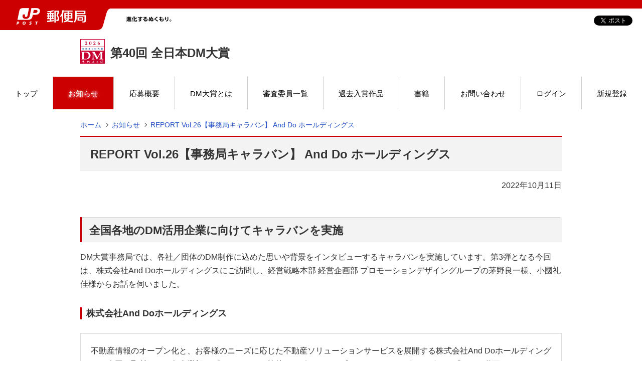

--- FILE ---
content_type: text/html;charset=UTF-8
request_url: https://www.dm-award.jp/news/20221011.html
body_size: 18002
content:
<!doctype html>
<html lang="ja">
<head>
<meta charset="utf-8">
<title>REPORT Vol.26【事務局キャラバン】 And Do ホールディングス | 全日本DM大賞</title>
<link rel="canonical" href="https://www.dm-award.jp/news/20221011.html">
<meta property="og:title" content="REPORT Vol.26【事務局キャラバン】 And Do ホールディングス | 全日本DM大賞">
<meta property="og:type" content="article">
<meta property="og:url" content="https://www.dm-award.jp/news/20221011.html">
<meta property="og:image" content="https://www.dm-award.jp/img/ogp-image.png">
<meta name="viewport" content="width=device-width">
<meta name="format-detection" content="telephone=no">
<base href="https://www.dm-award.jp/">
<link rel="stylesheet" href="common/css/common.css">
<!-- Google Tag Manager -->
<script>(function(w,d,s,l,i){w[l]=w[l]||[];w[l].push({'gtm.start':
new Date().getTime(),event:'gtm.js'});var f=d.getElementsByTagName(s)[0],
j=d.createElement(s),dl=l!='dataLayer'?'&l='+l:'';j.async=true;j.src=
'https://www.googletagmanager.com/gtm.js?id='+i+dl;f.parentNode.insertBefore(j,f);
})(window,document,'script','dataLayer','GTM-MHWFMDV');</script>
<!-- End Google Tag Manager -->
</head>
<body itemscope itemtype="http://schema.org/WebPage">
<!-- Google Tag Manager (noscript) -->
<noscript><iframe src="https://www.googletagmanager.com/ns.html?id=GTM-MHWFMDV"
height="0" width="0" style="display:none;visibility:hidden"></iframe></noscript>
<!-- End Google Tag Manager (noscript) -->
<div id="fb-root"></div>
<script>(function(d, s, id) {
  var js, fjs = d.getElementsByTagName(s)[0];
  if (d.getElementById(id)) return;
  js = d.createElement(s); js.id = id;
  js.src = "//connect.facebook.net/ja_JP/sdk.js#xfbml=1&version=v2.9";
  fjs.parentNode.insertBefore(js, fjs);
}(document, 'script', 'facebook-jssdk'));</script>
<div id="wrap" class="pages">
<header id="header">
	<div id="header-logo">
		<p class="logo"><img src="common/img/header-logo.png" width="251" alt="郵便局"></p>
		<p class="catch"><img src="common/img/header-logo-catch.png" width="171" alt="進化するぬくもり。"></p>
	</div>
			<div id="pc-header-utility">
			<ul class="sns-btn-list">
				<li>
					<div class="fb-like" data-href="https://www.dm-award.jp/" data-layout="button_count" data-action="like" data-size="small" data-show-faces="false" data-share="false"></div>
				</li>
				<li><a href="https://twitter.com/share" class="twitter-share-button" data-url="https://www.dm-award.jp/" data-count="horizontal" data-lang="ja">Tweet</a><script type="text/javascript" src="https://platform.twitter.com/widgets.js"></script></li>
			</ul>
		</div>
		<div id="pc-header-text">
		<p>第40回 全日本DM大賞</p>	</div>

	<nav id="pc-header-nav">
		<ul>
	<li class=""><a href="index.html">トップ</a></li>
	<li class="current"><a href="news/">お知らせ</a></li>
	<li class=""><a href="outline.html">応募概要</a></li>
	<li class=""><a href="dm-award/">DM大賞とは</a></li>
	<li class=""><a href="shinsa.html">審査委員一覧</a></li>
	<li class=""><a href="winner/">過去入賞作品</a></li>
	<li class=""><a href="books.html">書籍</a></li>
	<li><a href="/contact/">お問い合わせ</a></li>
	<li><a href="/member/">ログイン</a></li>
	<li class="regist"><a href="/member/signup/">新規登録</a></li>
</ul>
	</nav>

	<button type="button" id="sp-header-toggle"><span class="menu-text">メニュー</span></button>
	<div id="sp-header-toggle-content">
		<div id="sp-header-nav">
			<nav>
	<ul>
					<li class=""><a href="index.html">トップ</a></li>
			<li class="current"><a href="news/">お知らせ</a></li>
			<li class=""><a href="outline.html">応募概要</a></li>
			<li class=""><a href="dm-award/">DM大賞とは</a></li>
			<li class=""><a href="shinsa.html">審査委員一覧</a></li>
			<li class=""><a href="winner/">過去入賞作品</a></li>
			<li class=""><a href="books.html">書籍</a></li>
			<li><a href="/contact/">お問い合わせ</a></li>
			<li><a href="/member/">ログイン</a></li>
			<li class="regist"><a href="/member/signup/">新規登録</a></li>
			</ul>
</nav>
		</div>
		<button type="button" class="sp-header-toggle-content-close">メニューを閉じる</button>
	</div>
</header>
<nav id="breadcrumb"><ol itemscope itemtype="http://schema.org/BreadcrumbList"><li itemprop="itemListElement" itemscope itemtype="http://schema.org/ListItem"><a itemprop="item" href="https://www.dm-award.jp/"><span itemprop="name">ホーム</span></a><meta itemprop="position" content="1"></li>
<li itemprop="itemListElement" itemscope itemtype="http://schema.org/ListItem"><a itemprop="item" href="https://www.dm-award.jp/news/"><span itemprop="name">お知らせ</span></a><meta itemprop="position" content="2"></li>
<li itemprop="itemListElement" itemscope itemtype="http://schema.org/ListItem"><a itemprop="item" href="https://www.dm-award.jp/news/20221011.html"><span itemprop="name">REPORT Vol.26【事務局キャラバン】 And Do ホールディングス</span></a><meta itemprop="position" content="3"></li></ol></nav>




	
	<main id="main">
					<h1>REPORT Vol.26【事務局キャラバン】 And Do ホールディングス</h1>
		
		
					<p class="parts-align-right">2022年10月11日</p>
		
		<h2>全国各地のDM活用企業に向けてキャラバンを実施</h2>
<p>DM大賞事務局では、各社／団体のDM制作に込めた思いや背景をインタビューするキャラバンを実施しています。第3弾となる今回は、株式会社And Doホールディングスにご訪問し、経営戦略本部 経営企画部 プロモーションデザイングループの茅野良一様、小國礼佳様からお話を伺いました。</p>
<h3>株式会社And Doホールディングス</h3>
<div class="parts-box-normal">
<p>不動産情報のオープン化と、お客様のニーズに応じた不動産ソリューションサービスを展開する株式会社And Doホールディングス。今回ご取材した、各事業部のプロモーション施策をサポートするプロモーションデザイングループでは、動画、DM、Webなどの媒体を問わずプロモーションツールを制作し、各事業部と連動しながら、反響を上げるための営業支援を行っています。</p>
</div>
<table class="parts-cols-1">
<tbody>
<tr>
<td>
<p class="pic"><img src="content/images/news_report/20221011/caravan02_pht01.jpg" width="960" height="659" /></p>
<p class="caption"><a href="https://www.housedo.co.jp/and-do/" target="_blank">株式会社And Doホールディングス</a></p>
</td>
</tr>
</tbody>
</table>
<table class="parts-cols-2 left-news-image">
<tbody>
<tr>
<td class="pic-area">
<p class="pic"><img src="content/images/news_report/20221012/microphone.jpg" width="110" height="110" /></p>
</td>
<td class="text-area">
<p>Q1.DMの制作体制について教えてください</p>
</td>
</tr>
</tbody>
</table>
<p><strong>不動産業界のDMというと、「住宅展示場に来てください」や「こういうイベントをやるので参加してください」といったものが思い浮かぶのですが、ハウスドゥさんではどのようなタイミングでDMを発送していますか？</strong></p>
<p>一般的によく目にする、「このお家が売り出されました」という郵便受けに入っているようなチラシについては、各店舗で新しい物件が出るごとに内製して配布しています。他に、住宅の情報がたくさん載っているチラシがありますが、そういったものは協力会社にも制作のご協力をいただきながら反響状況に合わせて発送しています。事業部によって様々ですね。</p>
<p>協力会社に対しては、ハウスドゥのブランドを理解した上で制作いただけるように講習会を実施し、ブランドのトーン＆マナーが適切に守られているか確認したうえで、印刷・制作するというフローを踏んでいます。古田敦也さんなど、起用したタレントにNG表現があってはいけませんので、これがダメという制作のルールはしっかりとお伝えしています。</p>
<p><strong>ひとえにDMと言っても、内容によって内製することもあれば外注することもあるんですね。</strong></p>
<p>はい、内製の場合は、各事業部から「こういう反響を取っていきたいから、こういうDM作れないか」と、私たちのグループに相談が来ます。その後、事業部の担当と詳細を詰めていき、デザインの方針や打ち出し方を決定してから制作を行うという流れが多いです。</p>
<p><strong>各事業部から相談に来られる担当者は、必ずしもデザインの知識がある方ではないと思うのですが、皆さんどのようにオリエンして相談されるんですか？</strong></p>
<p>デザインの知識がない担当者に関しては、DMで伝えたいメッセージなどの優先順位だけ共有いただいてこちらで目的に則したデザインを提案するケースもありますし、完成イメージを持っている担当者の場合はパワーポイント等でラフ構成案を作ってくださることもあります。その場合は、ラフ構成案を元によりお客様に訴求できるようこちらで修正を行いデザインを完成させていきます。一方で、デザインのイメージがない担当者からの依頼については、こちらで要望を踏まえたDM案を作成し提案します。会社の事業方針を制作側が全員把握した上で制作できるので、どのようなキャッチコピーが適しているか、どのようなデザインがいいか、などを提案しやすい点が内製の良いところですね。</p>
<p><strong>普段はどういったDMを制作していますか？</strong></p>
<p>フランチャイズ事業部では、1度加盟検討の問い合わせいただいたことがあるお客様に対して、加盟促進に繋がるような新たな情報、不動産事業の状況、当フランチャイズのメリット、セミナー情報などを月1回のペースで定期的に発送しています。</p>
<p>リフォーム事業では、1度サービスをご利用いただいたお客様にリピートいただけるよう様々なリフォーム事例をお送りしています。トイレの水栓工事など、小規模なリフォームなどは当社でなくても近所の工務店やメーカーに依頼すれば直してもらえるかもしれませんが、そうならないよう1度サービスをご利用いただいたお客様に対して年に4回程度DMを発送しています。このDMは、いつまでもハウスドゥを覚えていてもらえるように長期的な目線でのファン獲得を目的としています。</p>
<table class="parts-cols-1">
<tbody>
<tr>
<td>
<p class="pic"><img src="content/images/news_report/20221011/caravan02_pht02.jpg" width="960" height="679" /></p>
</td>
</tr>
</tbody>
</table>
<table class="parts-cols-2 left-news-image">
<tbody>
<tr>
<td class="pic-area">
<p class="pic"><img src="content/images/news_report/20221012/microphone.jpg" width="110" height="110" /></p>
</td>
<td class="text-area">
<p>Q2.DMというメディアへの想いについて教えてください。</p>
</td>
</tr>
</tbody>
</table>
<p><strong>マスメディアやデジタル広告など様々なメディアがある中で、各事業部の方からDMを制作したいと相談がくるのはどのような意図があると思いますか？</strong></p>
<p>紙媒体には紙媒体の良さがあるからだと思います。当社が創業した30年前には、Webが発達しておらず、お客様に1番早く物件の情報を届けられるメディアはチラシでした。今でも加盟店を含めてポスティングの文化は徹底しており、根付いてるということもあると思います。チラシは印刷代がかかりますし、Webなどのデジタルメディアの方が手軽なのでは？という印象を受けるかもしれませんが、お客様の手に直接届ける方法として、チラシなどの紙媒体に重要性を感じています。</p>
<p>DMは個別に発送しようとするとどうしても情報の鮮度が落ちるので、1度お問い合わせいただいたお客様に対して、ハウスドゥの良さやサービスの詳細をしっかり伝えたい時に活用し、最新情報をいち早くお届けしたいときにはチラシを活用するなど目的に応じて使い分けています。</p>
<p><strong>DMとチラシを使い分けているのはおもしろいですね。ちなみに、昨今のトレンドとして、SNSやメルマガなど他のコミュニケーションと連動させるケースもありますが、ハウスドゥでもそういった施策は実施していますか？</strong></p>
<p>はい、実施しています。たとえば、DMを送った方に対してリターゲティング(※)を行ったり、Webサイトからお問い合わせいただいた方にセミナー情報を送ったりしています。<br /> ※リターゲティング：Webマーケティング手法の1つで、以前Webサイトに訪問したユーザーに対して表示される広告をさす。</p>
<p><strong>DM・チラシといった紙媒体は保管性があり、愛されるブランド醸成に寄与する側面もあるかと思うのですが、DM制作の相談に来る方の期待値はいかがですか？</strong></p>
<p>そういう意味でいうと、ブランド醸成・浸透について全く考えていないわけではないですが、当社の場合はやはりお客様からお問い合わせをいただくための1つのツールとしての期待値が大きいです。どのタイミングでどういう方から反響をもらいたいかということを考えて、使い分けをしています。</p>
<p>家を購入いただいてから売却するまで、生涯で関わる住まいのサービスが揃っているという点が当社の強みでもありますので、住まいに関する様々な場面でハウスドゥを思い出していただけるように、今後もDMを活用していきたいと思っています。</p>
<div class="parts-box-normal">
<p>ポスティングの文化が根付き、紙媒体を活用した情報訴求を重要視しているAnd Do ホールディングス。住まいは一生ものですので、中長期目線でコミュニケーションをとることができる紙媒体は、不動産業界全体として親和性が高く、お客様の暮らしに寄り添うメディアであることが改めて感じられるお話でした。<br />And Do ホールディングスの皆様、この度はありがとうございました。ぜひ第37回全日本ＤＭ大賞へのご応募をお待ちしております！</p>
</div>
<h2>今後のキャラバンについて</h2>
<p>今後も、DM施策に取り組む日本各地の企業を対象に、直近のDM活用事例やその反響といった内容についてインタビューを実施してまいりますのでご期待ください。</p>
<h2>第37回 全日本ＤＭ大賞について</h2>
<p>第37回 全日本DM大賞は、2022年10月31日（当日消印有効）まで作品募集中です。詳細は、<a href="outline.html">応募概要</a>をご確認ください。</p>

		
							
		
		
					<p><a href="news/">お知らせ一覧</a></p>
				
			</main>

<footer id="footer">
	<div class="btn-entry" aria-hidden="true">
			
			<ul>
				<li>
					<a href="winner/39th/" onClick="gtag('event', 'CLICK', {'event_category': 'banner', 'event_label': 'popup', 'value': '1'});"><span class="text">第39回全日本DM大賞<br>グランプリから入選まで<br>42点の事例紹介</span></a>
				</li>
			</ul>
		</div>
			<div id="dl-search-contacts">
    <ul class="search">
        <li>
            <p class="title">過去資料集ダウンロード</p>
            <p class="text-detail">過去の作品集をダウンロードできます。<br>
                このページはSSLで保護されたフォームよりPDFデータのダウンロード申請ができます。</p>
            <p class="text-otherlink"><a href="https://www.post.japanpost.jp/cgi-dmaward/" target="_blank">過去資料集ダウンロード</a></p>
        </li>
        
    </ul>
    <ul class="contact">
        
       <li> <a href="/contact/">お問い合わせ </a> </li>
    </ul>
</div>
		<div id="footer-utility">
		<p class="text">全日本DM大賞事務局</p>
		<ul>
			<li><a href="privacy.html">プライバシーポリシー</a></li>
			<li><a href="site.html">サイトのご利用について</a></li>
			<li><a href="link.html">関連リンク</a></li>
		</ul>
	</div>
	<div id="footer-logo-copyright">
		<p id="footer-logo-pc"><img src="common/img/footer-logo.svg" width="106" alt="日本郵政グループ"></p>
		<p id="footer-logo-sp"><img src="common/img/footer-logo-sp.png" width="106" alt="日本郵政グループ"></p>
		<p id="footer-copyright"><small><span class="pc">Copyright </span>(c) JAPAN POST<span class="pc"> Co.,Ltd. All rights reserved.</span></small></p>
	</div>
</footer>
</div>
<script src="common/js/main.min.js"></script>
<!-- Global site tag (gtag.js) - Google Analytics --> <script async src="https://www.googletagmanager.com/gtag/js?id=UA-5798222-1"></script>
<script>
  window.dataLayer = window.dataLayer || [];
  function gtag(){dataLayer.push(arguments);}
  gtag('js', new Date());

  gtag('config', 'UA-5798222-1');
</script>


</body>
</html>

--- FILE ---
content_type: text/css
request_url: https://www.dm-award.jp/common/css/common.css
body_size: 100453
content:
html,body,div,span,h1,h2,h3,h4,h5,h6,p,blockquote,pre,address,cite,code,img,q,samp,small,sub,sup,dl,dt,dd,ol,ul,li,fieldset,form,label,legend,table,caption,tbody,tfoot,thead,tr,th,td,article,aside,canvas,figcaption,figure,footer,header,nav,section,time,audio,video{margin:0;padding:0;border:0;outline:0;font-size:100%;font-style:normal;font-weight:normal;vertical-align:top;background-color:transparent}body{line-height:1}blockquote,q{quotes:none}blockquote:before,blockquote:after,q:before,q:after{content:"";content:none}a{margin:0;padding:0;font-size:100%;vertical-align:baseline;background:transparent}table{border-collapse:collapse;border-spacing:0}img,input,select{vertical-align:top}article,aside,footer,header,main,nav,section{display:block}iframe{border:none}html{font-size:62.5%;overflow-y:scroll}body{background-color:#fff;color:#333;font-family:Meiryo,"メイリオ","Hiragino Kaku Gothic Pro","ヒラギノ角ゴ Pro W3",Helvetica,sans-serif;-webkit-font-smoothing:antialiased;-webkit-text-size-adjust:100%;-webkit-print-color-adjust:exact}input,button,textarea,select{font-family:Meiryo,"メイリオ","Hiragino Kaku Gothic Pro","ヒラギノ角ゴ Pro W3",Helvetica,sans-serif}input:not([type]),input[type="text"],input[type="tel"],input[type="email"],button,textarea{-webkit-appearance:none;-moz-appearance:none}a:link{color:#2451c6;text-decoration:none}a:active{color:#2451c6;text-decoration:underline}a:visited{color:#7c169e;text-decoration:none}a:hover{color:#2451c6;text-decoration:underline}#wrap{position:relative;z-index:1}#header li,#header-fixed li,nav#breadcrumb li,#side li,#footer li{list-style:none}#main a{display:inline-block;padding:0 0 0 19px;background-repeat:no-repeat;background-image:url("data:image/svg+xml,%3Csvg xmlns='http://www.w3.org/2000/svg' width='6' height='11' viewBox='0 0 6 11'%3E%3Cpath d='M10.77.22A.814.814,0,0,0,9.733.157L9.659.22,5.5,4.189,1.341.22A.814.814,0,0,0,.3.157L.23.22a.725.725,0,0,0-.065.99L.23,1.28l4.714,4.5a.814.814,0,0,0,1.037.062l.074-.062,4.714-4.5A.726.726,0,0,0,10.77.22Z' transform='translate(0 11) rotate(-90)' fill='%23cf1717' /%3E%3C/svg%3E");background-size:6px 11px}#main a[target="_blank"]{background-image:url("data:image/svg+xml,%3Csvg xmlns='http://www.w3.org/2000/svg' width='9' height='9'%3E%3Cpolyline points='8.5 4 8.5 8.5 4 8.5' fill='%23fff' stroke='%23cf1717'/%3E%3Cpolygon points='0 0 7 0 7 7 0 7' fill='%23cf1717'/%3E%3Cpolygon points='1 2 6 2 6 6 1 6' fill='white'/%3E%3C/svg%3E");background-size:9px 9px}#main a[href$=".pdf"]{background-image:url("data:image/svg+xml,%3Csvg xmlns='http://www.w3.org/2000/svg' width='26' height='30'%3E%3Cpath fill='%23c21f1f' d='M24,2v26H2V2H24 M26,0H0v30h26V0L26,0z'/%3E%3Cpath fill='%23c21f1f' d='M0,4h16v8H0V4z'/%3E%3Cpath fill='%23c21f1f' d='M4,18v1.6V26h1.6v-3.2h1.6h1.6v-1.6v-1.6V18H5.6H4z M7.3,21.2 H5.6v-1.6h1.6V21.2z M12.2,19.5h1.6V18h-1.6h-1.6v8h1.6h1.6v-1.6h-1.6V19.5z M13.8,24.4h1.6v-4.8h-1.6V24.4z M22,19.5V18h-3.3 h-1.6v8h1.6v-3.2H22v-1.6h-3.3v-1.6H22z'/%3E%3C/svg%3E");background-size:13px 15px}#main a[href*=".doc"]{background-image:url("data:image/svg+xml,%3Csvg xmlns='http://www.w3.org/2000/svg' width='26' height='30'%3E%3Cpath fill='%23285795' d='M24,2v26H2V2H24 M26,0H0v30h26V0L26,0z'/%3E%3Cpath fill='%23285795' d='M6,14v-2h14v2H6z'/%3E%3Cpath fill='%23285795' d='M6,10V8h14v2H6z'/%3E%3Cpath fill='%23285795' d='M6,6V4h14v2H6z'/%3E%3Cpath fill='%23285795' d='M19,17l-2.6,8.6h-1.9l-1.4-4.9l-1.4,4.9H9.8L7.2,17h2.3l1.2,5l1.5-5H14l1.5,5l1.2-5H19z'/%3E%3C/svg%3E");background-size:13px 15px}#main a[href*=".xls"]{background-image:url("data:image/svg+xml,%3Csvg xmlns='http://www.w3.org/2000/svg' width='26' height='30'%3E%3Cpath fill='%231D7044' d='M24,2v26H2V2H24 M26,0H0v30h26V0L26,0z'/%3E%3Cpath fill='%231D7044' d='M17.8,25.6h-2.9l-2-2.8L11,25.6H8.1l3.5-4.5L8.4,17h2.9l1.7,2.4l1.7-2.4h2.9l-3.2,4.1L17.8,25.6z'/%3E%3Cpath fill='%231D7044' d='M4,8V4h8v4H4z'/%3E%3Cpath fill='%231D7044' d='M14,8V4h8v4H14z'/%3E%3Cpath fill='%231D7044' d='M4,14v-4h8v4H4z'/%3E%3Cpath fill='%231D7044' d='M14,14v-4h8v4H14z'/%3E%3C/svg%3E");background-size:13px 15px}#main a[href*=".ppt"]{background-image:url("data:image/svg+xml,%3Csvg xmlns='http://www.w3.org/2000/svg' width='26' height='30'%3E%3Cpath fill='%23D04423' d='M24,2v26H2V2H24 M26,0H0v30h26V0L26,0z'/%3E%3Cpath fill='%23D04423' d='M14,14v-2h8v2H14z'/%3E%3Cpath fill='%23D04423' d='M14,10V8h8v2H14z'/%3E%3Cpath fill='%23D04423' d='M14,6V4h8v2H14z'/%3E%3Cpath fill='%23D04423' d='M11.9,17.4c0.3-0.2,0.6-0.4,1-0.5c0.3-0.1,0.7-0.2,1.1-0.2c0.6,0,1.2,0.1,1.7,0.3 c0.5,0.2,0.9,0.5,1.3,0.9c0.3,0.4,0.6,0.9,0.8,1.4c0.2,0.5,0.3,1.1,0.3,1.8c0,0.7-0.1,1.3-0.3,1.9c-0.2,0.6-0.5,1-0.9,1.4 c-0.4,0.4-0.8,0.7-1.3,0.9c-0.5,0.2-1,0.3-1.6,0.3c-0.4,0-0.8,0-1.1-0.1c-0.3-0.1-0.6-0.2-0.9-0.3v3.3H9.5V17h2.3V17.4z M11.9,23.2 c0.6,0.5,1.2,0.7,1.9,0.7c0.5,0,1-0.2,1.3-0.7c0.3-0.5,0.5-1.1,0.5-2.1c0-0.9-0.2-1.5-0.5-2c-0.3-0.4-0.7-0.7-1.3-0.7 c-0.7,0-1.3,0.4-2,1.1V23.2z'/%3E%3Ccircle fill='%23D04423' cx='8' cy='9' r='4'/%3E%3C/svg%3E");background-size:13px 15px}#main a img{display:inline-block;margin:0 0 0 -19px}#main strong{font-weight:bold}#main [class^="parts-align-"].parts-align-right{text-align:right}#main [class^="parts-align-"].parts-align-center{text-align:center}#main img.parts-align-right{display:block;margin-left:auto}#main img.parts-align-center{display:block;margin:0 auto}#main [class^="parts-annotation-"]{margin-left:0}#main [class^="parts-annotation-"] li{list-style:none;font-size:1.4rem;line-height:1.7em}#main ul.parts-annotation-unordered li{margin-left:3em;text-indent:-3em}#main ol.parts-annotation-ordered li{margin-left:3.6em;text-indent:-3.6em}#main ul.parts-annotation-asterisk li{margin-left:1.35em;text-indent:-1.35em}#main .parts-linklist-normal ul{margin:1em 0 0;padding-left:0}#main .parts-linklist-normal ul li{list-style:none;margin:0.3em 0 0;padding:0}#main p.basic-button{text-align:center;margin:2rem auto 0}#main p.basic-button a{min-width:310px;padding:23px 40px 20px 20px;text-decoration:none;text-align:center;border:3px solid #cc0000;box-sizing:border-box;font-weight:bold;background-color:#fff;background-size:10px 15px;background-position:calc(100% - 20px);background-repeat:no-repeat;transition:background 250ms;font-size:1.6rem;line-height:1.7em;color:#c00;text-align:center}#main p.basic-button a[target="_blank"]{background-size:12px 12px}#main p.basic-button a:hover{background-color:#f7d9db}#main div[class^="parts-box-"].parts-box-comments-caution{border:1px solid #cc0000}#main div[class^="parts-box-"].parts-box-comments-caution{border:1px solid #cc0000}#main .player{margin-top:1.5rem}nav#side-nav a,nav#side-nav-fixed a{display:block;position:relative;text-shadow:1px 1px #fff}nav#side-nav a::before,nav#side-nav-fixed a::before{content:"";display:block;width:6px;height:8px;position:absolute;left:10px;background:url("data:image/svg+xml,%3Csvg xmlns='http://www.w3.org/2000/svg' width='6' height='11' viewBox='0 0 6 11'%3E%3Cpath d='M10.77.22A.814.814,0,0,0,9.733.157L9.659.22,5.5,4.189,1.341.22A.814.814,0,0,0,.3.157L.23.22a.725.725,0,0,0-.065.99L.23,1.28l4.714,4.5a.814.814,0,0,0,1.037.062l.074-.062,4.714-4.5A.726.726,0,0,0,10.77.22Z' transform='translate(0 11) rotate(-90)' fill='%23cf1717' /%3E%3C/svg%3E") left top/100% no-repeat}nav#side-nav a:hover,nav#side-nav-fixed a:hover{text-shadow:none}nav#side-nav>p>a,nav#side-nav-fixed>p>a{padding:11px 8px 10px 24px;background:#931010;font-size:1.5rem;line-height:1.7em;color:#fff;text-shadow:0 0}nav#side-nav>p>a::before,nav#side-nav-fixed>p>a::before{display:none}nav#side-nav>p>a:hover,nav#side-nav-fixed>p>a:hover{text-shadow:0 0}nav#side-nav>ul,nav#side-nav-fixed>ul{margin-top:2px}nav#side-nav>ul>li,nav#side-nav-fixed>ul>li{border-bottom:1px solid #f28c8c;background:#f7baba;font-size:1.5rem;line-height:1.7em}nav#side-nav>ul>li:first-child,nav#side-nav-fixed>ul>li:first-child{border-top:1px solid #f28c8c}nav#side-nav>ul>li>a,nav#side-nav-fixed>ul>li>a{padding:11px 8px 10px 24px;background:linear-gradient(#fce8e8 0%, #f7baba)}nav#side-nav>ul>li>a::before,nav#side-nav-fixed>ul>li>a::before{top:calc(11px + (((1.5rem * 1.7) - 8px) / 2) - 1px)}nav#side-nav>ul>li>a:hover,nav#side-nav-fixed>ul>li>a:hover{background:linear-gradient(#f6acac 0%, #f7baba)}nav#side-nav>ul>li.parent-current>a,nav#side-nav-fixed>ul>li.parent-current>a{background:#f7baba}nav#side-nav>ul>li.current>a,nav#side-nav-fixed>ul>li.current>a{font-weight:bold;color:#333;background:#f7baba}nav#side-nav>ul>li.current>a:hover,nav#side-nav-fixed>ul>li.current>a:hover{font-weight:bold;color:#333;background:#f7baba}nav#side-nav>ul>li.current>a::before,nav#side-nav-fixed>ul>li.current>a::before{display:none}nav#side-nav>ul>li>ul,nav#side-nav-fixed>ul>li>ul{margin:0 0 0 10px}nav#side-nav>ul>li>ul>li,nav#side-nav-fixed>ul>li>ul>li{border-top:1px solid #ddd;font-size:1.4rem;line-height:1.7em}nav#side-nav>ul>li>ul>li:first-child,nav#side-nav-fixed>ul>li>ul>li:first-child{border-top:1px solid #f28c8c}nav#side-nav>ul>li>ul>li>a,nav#side-nav-fixed>ul>li>ul>li>a{padding:8px 8px 7px 23px;background:linear-gradient(#fff, #f3f3f3)}nav#side-nav>ul>li>ul>li>a::before,nav#side-nav-fixed>ul>li>ul>li>a::before{top:calc(8px + (((1.4rem * 1.7) - 8px) / 2) - 1px)}nav#side-nav>ul>li>ul>li>a:hover,nav#side-nav-fixed>ul>li>ul>li>a:hover{background:linear-gradient(#f3f3f3, #fff)}nav#side-nav>ul>li>ul>li.parent-current>a,nav#side-nav-fixed>ul>li>ul>li.parent-current>a{background:#e1e1e1}nav#side-nav>ul>li>ul>li.current>a,nav#side-nav-fixed>ul>li>ul>li.current>a{font-weight:bold;color:#333;background:#e1e1e1}nav#side-nav>ul>li>ul>li.current>a:hover,nav#side-nav-fixed>ul>li>ul>li.current>a:hover{font-weight:bold;color:#333;background:#e1e1e1}nav#side-nav>ul>li>ul>li.current>a::before,nav#side-nav-fixed>ul>li>ul>li.current>a::before{display:none}nav#side-nav.hide{visibility:hidden}nav#side-nav-fixed{position:fixed;top:20px;z-index:4}nav#side-nav-fixed.off{display:none}nav#side-nav-fixed.stop{position:absolute;top:auto;bottom:0}#footer a{display:inline-block;padding:0 0 0 19px;background-repeat:no-repeat;background-image:url("data:image/svg+xml,%3Csvg xmlns='http://www.w3.org/2000/svg' width='6' height='11' viewBox='0 0 6 11'%3E%3Cpath d='M10.77.22A.814.814,0,0,0,9.733.157L9.659.22,5.5,4.189,1.341.22A.814.814,0,0,0,.3.157L.23.22a.725.725,0,0,0-.065.99L.23,1.28l4.714,4.5a.814.814,0,0,0,1.037.062l.074-.062,4.714-4.5A.726.726,0,0,0,10.77.22Z' transform='translate(0 11) rotate(-90)' fill='%23cf1717' /%3E%3C/svg%3E");background-size:6px 8px}#footer a[target]{background-repeat:no-repeat;background-image:url("data:image/svg+xml,%3Csvg xmlns='http://www.w3.org/2000/svg' width='9' height='9'%3E%3Cpolyline points='8.5 4 8.5 8.5 4 8.5' fill='%23fff' stroke='%23cf1717'/%3E%3Cpolygon points='0 0 7 0 7 7 0 7' fill='%23cf1717'/%3E%3Cpolygon points='1 2 6 2 6 6 1 6' fill='white'/%3E%3C/svg%3E");background-size:9px 9px}#footer #back-to-top{position:fixed;bottom:0;z-index:10;opacity:0.5;transition:margin 800ms, opacity 250ms}#footer #back-to-top a{padding:0;background:linear-gradient(#cf1717, #a11212);box-shadow:0 0 3px rgba(255,255,255,0.5);text-align:center;color:transparent}#footer #back-to-top a::before,#footer #back-to-top a::after{display:block;content:"";box-sizing:border-box;width:5px;height:18px;background:#fff;position:absolute;top:calc(50% - 9px);z-index:1}#footer #back-to-top a::before{left:calc(50% - 7px);transform:rotate(45deg)}#footer #back-to-top a::after{right:calc(50% - 7px);transform:rotate(-45deg)}#footer #back-to-top.fixed{position:absolute;bottom:100%;z-index:1000;opacity:1}@media screen and (min-width: 641px), print{body{min-width:1080px}#wrap{display:flex;flex-wrap:wrap;justify-content:space-between;margin:0 auto;overflow:hidden}#header,#header-fixed{order:1;display:flex;flex-wrap:wrap;width:100%;margin:0 calc((100% - 100%) / 2);padding:0;position:relative;z-index:20}#header::after,#header-fixed::after{content:"";display:block;width:calc(200vw + 100%);height:100%;position:absolute;left:calc(0px - 100vw);top:0;z-index:-1;background:#fff;border-top:17px solid #cc0000;box-sizing:border-box}#header #header-logo,#header-fixed #header-logo{display:flex;flex-wrap:wrap;align-self:center}#header #header-logo p.logo,#header-fixed #header-logo p.logo{margin-top:0}#header #header-logo p.catch,#header-fixed #header-logo p.catch{margin:33px 0 0 1px}#header #header-logo p.catch img,#header-fixed #header-logo p.catch img{image-rendering:-webkit-optimize-contrast}#header #pc-header-utility,#header-fixed #pc-header-utility{align-self:center;margin:0 19px 0 auto;padding:30px 0 0;height:28px}#header #pc-header-utility ul,#header-fixed #pc-header-utility ul{display:flex;justify-content:flex-end}#header #pc-header-text,#header-fixed #pc-header-text{width:960px;margin:18px calc((100% - 960px) / 2) 0}#header #pc-header-text h1,#header #pc-header-text p,#header-fixed #pc-header-text h1,#header-fixed #pc-header-text p{margin:0;padding-left:60px;font-size:2.4rem;line-height:2.3em;font-weight:bold;background:url(../img/header-text-logo.gif) left top no-repeat;word-break:break-all;min-height:50px}#header #pc-header-nav,#header-fixed #pc-header-nav{position:relative;width:100%;margin-top:20px}#header #pc-header-nav::after,#header-fixed #pc-header-nav::after{content:"";display:block;width:calc(200vw + 100%);height:100%;position:absolute;left:calc(0px - 100vw);top:0;z-index:-1;background:#fff;z-index:1}#header #pc-header-nav ul,#header-fixed #pc-header-nav ul{display:flex;width:100%;margin-top:0;position:relative;z-index:2}#header #pc-header-nav ul li,#header-fixed #pc-header-nav ul li{flex:1 1 auto;margin:0;padding:0;list-style:none;box-sizing:border-box}#header #pc-header-nav ul li a,#header-fixed #pc-header-nav ul li a{display:flex;justify-content:center;align-items:center;height:100%;padding:23px 18px 21px;box-sizing:border-box;font-size:1.5rem;line-height:1.4em;font-weight:normal;color:#000;text-align:center;white-space:nowrap;transition:background-color 0.4s;border-left:1px solid #ccc;text-shadow:0 0 5px #fff}#header #pc-header-nav ul li a:hover,#header-fixed #pc-header-nav ul li a:hover{background:#f7d9db;text-decoration:none}#header #pc-header-nav ul li a[target="_blank"],#header-fixed #pc-header-nav ul li a[target="_blank"]{background-repeat:no-repeat;background-image:url("data:image/svg+xml,%3Csvg xmlns='http://www.w3.org/2000/svg' width='9' height='9'%3E%3Cpolyline points='8.5 4 8.5 8.5 4 8.5' fill='%23fff' stroke='%23cf1717'/%3E%3Cpolygon points='0 0 7 0 7 7 0 7' fill='%23cf1717'/%3E%3Cpolygon points='1 2 6 2 6 6 1 6' fill='white'/%3E%3C/svg%3E");background-size:9px 9px;background-position:7% center}#header #pc-header-nav ul li.current a,#header-fixed #pc-header-nav ul li.current a{background:#c00;color:#fff}#header #pc-header-nav ul li:first-child a,#header-fixed #pc-header-nav ul li:first-child a{border-left:none}#header #pc-header-nav-fixed,#header-fixed #pc-header-nav-fixed{min-width:980px}#header #pc-header-nav-fixed ul,#header-fixed #pc-header-nav-fixed ul{display:flex;width:100%;margin-top:0;position:relative;z-index:2}#header #pc-header-nav-fixed ul li,#header-fixed #pc-header-nav-fixed ul li{flex:1 1 auto;margin:0;padding:0;list-style:none;box-sizing:border-box}#header #pc-header-nav-fixed ul li a,#header-fixed #pc-header-nav-fixed ul li a{display:flex;justify-content:center;align-items:center;height:100%;padding:23px 18px 21px;box-sizing:border-box;font-size:1.5rem;line-height:1.4em;font-weight:normal;color:#000;text-align:center;white-space:nowrap;transition:background-color 0.4s;border-left:1px solid #ccc;text-shadow:0 0 5px #fff}#header #pc-header-nav-fixed ul li a:hover,#header-fixed #pc-header-nav-fixed ul li a:hover{background:#f7d9db;text-decoration:none}#header #pc-header-nav-fixed ul li a[target="_blank"],#header-fixed #pc-header-nav-fixed ul li a[target="_blank"]{background-repeat:no-repeat;background-image:url("data:image/svg+xml,%3Csvg xmlns='http://www.w3.org/2000/svg' width='9' height='9'%3E%3Cpolyline points='8.5 4 8.5 8.5 4 8.5' fill='%23fff' stroke='%23cf1717'/%3E%3Cpolygon points='0 0 7 0 7 7 0 7' fill='%23cf1717'/%3E%3Cpolygon points='1 2 6 2 6 6 1 6' fill='white'/%3E%3C/svg%3E");background-size:9px 9px;background-position:7% center}#header #pc-header-nav-fixed ul li.current a,#header-fixed #pc-header-nav-fixed ul li.current a{background:#c00;color:#fff}#header #pc-header-nav-fixed ul li:first-child a,#header-fixed #pc-header-nav-fixed ul li:first-child a{border-left:none}#header #sp-header-utility,#header-fixed #sp-header-utility{display:none}#header button#sp-header-toggle,#header #sp-header-toggle-content,#header-fixed button#sp-header-toggle,#header-fixed #sp-header-toggle-content{display:none}#pc-header-nav-fixed{position:fixed;top:0;left:0;right:0;z-index:5}#pc-header-nav-fixed::after{content:"";display:block;width:calc(200vw + 100%);height:100%;position:absolute;left:calc(0px - 100vw);top:0;z-index:-1;box-sizing:border-box;background:rgba(255,255,255,0.9);box-shadow:0 10px 10px -5px rgba(0,0,0,0.2)}#pc-header-nav-fixed.off{display:none}}@media screen and (min-width: 641px) and (max-width: 100%), print{#pc-header-nav-fixed{margin:0 0 0 calc((100% - 100%) / 2)}}@media screen and (min-width: 641px), print{nav#breadcrumb{order:2;width:960px;position:relative;margin:10px auto 0;z-index:0}nav#breadcrumb ol{display:flex;flex-wrap:wrap;width:100%;padding:10px 0}nav#breadcrumb ol li{margin:0;padding:0 0 0 21px;position:relative;z-index:1;font-size:1.4rem;line-height:1.7em}nav#breadcrumb ol li:first-child{padding-left:0}nav#breadcrumb ol li:not(:first-child)::before{content:"";display:block;box-sizing:border-box;width:6px;height:6px;position:absolute;left:7px;top:calc(((1.4rem * 1.7) / 2) - 4px);z-index:1;border-right:1px solid #333;border-bottom:1px solid #333;transform:rotate(-45deg)}#main-visual-container{order:3;width:100%}#main-visual-container h1 a{display:block;padding:0;background-image:none}#main-visual-container h1 img{display:block;width:100%;max-width:100%;height:auto;margin-left:0}#main{order:4;width:960px;min-width:960px;margin:0 calc((100% - 960px) / 2);position:relative;z-index:1}#main a{background-position:5px calc(((1.7em - 8px) / 2) - 3px);transition:background-position-x 100ms}#main a:hover{background-position-x:8px}#main a[target="_blank"]{background-position:3px calc(((1.7em - 9px) / 2) - 2px)}#main a[href*=".pdf"]{background-position:1px calc(((1.7em - 15px) / 2) - 1px)}#main a[href*=".doc"]{background-position:1px calc(((1.7em - 15px) / 2) - 1px)}#main a[href*=".xls"]{background-position:1px calc(((1.7em - 15px) / 2) - 1px)}#main a[href*=".ppt"]{background-position:1px calc(((1.7em - 15px) / 2) - 1px)}#side{order:3;position:relative;width:220px;margin-left:calc((100% - 100%) / 2)}#side-nav-fixed{width:220px}.column1 #side{order:4;width:100%;min-width:100%;margin:40px calc((100% - 100%) / 2) 0}#footer{order:5;display:flex;flex-wrap:wrap;width:960px;margin:3rem calc((100% - 960px) / 2) 0;position:relative;z-index:4}#footer a{background-position:5px calc(((1.7em - 9px) / 2) - 2px);transition:background-position-x 100ms}#footer a:hover{background-position-x:8px}#footer a[target]{background-position:3px calc(((1.7em - 9px) / 2) - 3px)}#footer #dl-search-contacts{width:100%;padding:2.5rem 0 4.5rem 0;position:relative;z-index:1}#footer #dl-search-contacts::after{content:"";display:block;width:calc(200vw + 100%);height:100%;position:absolute;left:calc(0px - 100vw);top:0;z-index:-1;background:#ffdce0}#footer #dl-search-contacts p,#footer #dl-search-contacts li{font-size:1.6rem;line-height:1.7em}#footer #dl-search-contacts ul.search{display:flex;flex-wrap:wrap;margin:0 0 0 -20px;padding:20px 0 0}#footer #dl-search-contacts ul.search li{list-style:none;width:calc((100% - 20px - 20px) / 2);margin:0 0 0 20px;padding:20px 20px;background:#fff;border:3px solid #cc0000;box-sizing:border-box}#footer #dl-search-contacts ul.search li p.title{font-size:22px;line-height:1.7em;text-align:center}#footer #dl-search-contacts ul.search li p.text-detail{margin-top:1em}#footer #dl-search-contacts ul.search li p.text-otherlink{margin-top:0.5em}#footer #dl-search-contacts ul.search li p.text-otherlink a{font-size:1.6rem;line-height:1.7em;color:#c00}#footer #dl-search-contacts ul.contact{display:flex;flex-wrap:wrap;align-items:flex-start;margin:-30px 0 0 -18px}#footer #dl-search-contacts ul.contact li{list-style:none;width:calc((100% - 18px - 18px - 18px) / 3);margin:50px 0 0 18px}#footer #dl-search-contacts ul.contact li a{min-width:310px;padding:23px 40px 20px 20px;text-decoration:none;text-align:center;border:3px solid #cc0000;box-sizing:border-box;font-weight:bold;background-color:#fff;background-size:10px 15px;background-position:calc(100% - 20px);background-repeat:no-repeat;transition:background 250ms;font-size:1.6rem;line-height:1.7em;color:#c00}#footer #dl-search-contacts ul.contact li a[target="_blank"]{background-size:12px 12px}#footer #dl-search-contacts ul.contact li a:hover{background-color:#f7d9db}#footer #footer-utility{display:flex;flex-wrap:wrap;width:100%;padding:50px 0 1rem 0;position:relative;z-index:1}#footer #footer-utility::after{content:"";display:block;width:calc(200vw + 100%);height:100%;position:absolute;left:calc(0px - 100vw);top:0;z-index:-1;background:#fff}#footer #footer-utility p.text{margin-top:-1px;font-size:1.3rem;line-height:1.3em}#footer #footer-utility ul{display:flex;position:relative;z-index:2;margin-left:0}#footer #footer-utility ul li{margin:0;padding:0 0 0 20px;list-style:none;box-sizing:border-box}#footer #footer-utility ul li a{display:flex;justify-content:center;align-items:center;box-sizing:border-box;font-size:1.1rem;line-height:1.3em;color:#000}#footer #footer-logo-copyright{display:flex;flex-wrap:wrap;justify-content:space-between}#footer #footer-logo-copyright #footer-logo-pc{position:relative;padding:11px 0 0 0;width:480px;box-sizing:border-box}#footer #footer-logo-copyright #footer-logo-pc::after{content:"";display:block;width:calc(200vw + 100%);height:100%;position:absolute;left:calc(0px - 100vw);top:0;z-index:-1;background:#c8000d}#footer #footer-logo-copyright #footer-logo-sp{display:none}#footer #footer-logo-copyright #footer-copyright{position:relative;text-align:right;padding:8px 0;width:480px;box-sizing:border-box;font-size:1.1rem;line-height:1.7em;color:#fff}#footer #footer-logo-copyright #footer-copyright::after{content:"";display:block;width:calc(200vw + 100%);height:100%;position:absolute;left:calc(0px - 100vw);top:0;z-index:-1;background:#c8000d}#footer #back-to-top{margin:0 0 49px 916px}#footer #back-to-top a{width:44px;height:44px}#footer #back-to-top.fixed{margin-bottom:-22px}#footer .btn-entry{margin:0 0 40px 980px;font-size:1.6rem;line-height:1.7em;width:215px;position:fixed;bottom:0;z-index:10;transition:margin 800ms}#footer .btn-entry p{margin-top:0;width:200px}#footer .btn-entry p a{position:relative;min-width:310px;padding:23px 40px 20px 20px;text-decoration:none;text-align:center;border:3px solid #cc0000;box-sizing:border-box;font-weight:bold;background-color:#fff;background-size:10px 15px;background-position:calc(100% - 20px);background-repeat:no-repeat;transition:background 250ms;padding:128px 7px 10px 7px;min-width:auto;font-size:1.7rem;line-height:1.5em;color:#3c2e87;border:3px solid #f5e149;background-image:none}#footer .btn-entry p a[target="_blank"]{background-size:12px 12px}#footer .btn-entry p a:hover{background-color:#f7d9db}#footer .btn-entry p a::before{background:url(../img/icon-button-entry.png) left bottom no-repeat transparent;content:"";width:71px;height:103px;position:absolute;top:17px;left:calc(50% - 35px)}#footer .btn-entry p a:hover{opacity:0.8;background-color:#fff}#footer .btn-entry p a span.note{display:block;font-size:1rem;line-height:1.3em;color:#000}#footer .btn-entry ul{margin-top:1rem}#footer .btn-entry ul li{list-style:none}#footer .btn-entry ul li a{position:relative;background:none;background:url(../img/banner-movie-pc.png) left bottom no-repeat;padding:0;width:200px;height:200px;text-decoration:none;transition:opacity 250ms}#footer .btn-entry ul li a:hover{opacity:0.8}#footer .btn-entry ul li a span.text{position:absolute;display:block;width:200px;left:10px;bottom:5px;font-size:1.3rem;line-height:1.2em;font-weight:bold;color:#000;text-shadow:1px 1px 0 #fff,-1px -1px 0 #fff,-1px 1px 0 #fff,1px -1px 0 #fff,0px 1px 0 #fff,-1px 0 #fff,-1px 0 0 #fff,1px 0 0 #fff}#footer .btn-entry.stop{position:absolute;bottom:100%;margin-bottom:-41px}#footer .btn-entry[aria-hidden="true"]{display:none}#main h1{padding:15px 15px 11px 20px;border-top:2px solid #c00;border-bottom:1px solid #ddd;background-color:#f3f3f3;font-size:2.4rem;line-height:1.7em;font-weight:bold;text-shadow:1px 1px 1px #fff}#main .main-visual-special{padding:0;border:none;background:none;position:relative;left:calc(((100vw - 960px) / 2) * -1);width:100vw;height:auto;min-width:960px}}@media screen and (min-width: 641px) and (max-width: 960px){#main .main-visual-special{left:0}}@media screen and (min-width: 641px), print{#main .main-visual-special img{display:block;width:100%;max-width:100%;height:auto;margin-left:0}#main h2{margin:5rem 0 0;padding:8px 15px 5px;border-left:3px solid #c00;background-color:#f3f3f3;font-size:2.2rem;line-height:1.7em;font-weight:bold;position:relative}#main h2::after{content:"";display:block;position:absolute;left:0;top:0;width:calc(100% - 3px);height:0;border-top:2px solid #ddd}#main h3{margin-top:3rem;padding:0 0 0 12px;font-size:1.8rem;line-height:1.7em;font-weight:bold;position:relative}#main h3::after{content:"";display:block;position:absolute;left:0;top:10%;width:0;height:calc(80%);border-left:3px solid #c00}#main h4{margin-top:2rem;padding:0 0 0 12px;font-size:1.6rem;line-height:1.7em;font-weight:bold;position:relative}#main h4::after{content:"";display:block;position:absolute;left:0;top:10%;width:0;height:calc(80%);border-left:3px solid #ddd}#main p{margin-top:1.6rem;font-size:1.6rem;line-height:1.7em}#main ul,#main ol{margin-top:1rem;margin-left:23px;border-top:1px solid transparent}#main ul li,#main ol li{margin-top:0.5rem;font-size:1.6rem;line-height:1.7em}#main p.catch strong{font-size:2rem;line-height:1.7em;font-weight:bold}#main p.lead{font-size:1.8rem;line-height:1.7em}#main table[class^="parts-table-"]{width:100%;margin:2.5rem 0 0 0;border-top:solid 1px #ddd;border-left:solid 1px #ddd}#main table[class^="parts-table-"] th,#main table[class^="parts-table-"] td{padding:6px 13px;border-right:1px solid #ddd;border-bottom:1px solid #ddd;text-align:left;vertical-align:top;font-size:1.4rem;line-height:1.7em}#main table[class^="parts-table-"] th{width:1%;white-space:nowrap}#main table[class^="parts-table-"] td{width:30%}#main table[class^="parts-table-"] p,#main table[class^="parts-table-"] ul,#main table[class^="parts-table-"] ol,#main table[class^="parts-table-"] li{margin-top:0;font-size:1.4rem;line-height:1.7em}#main table[class^="parts-table-"] th.valign-middle,#main table[class^="parts-table-"] td.valign-middle{vertical-align:middle}#main table[class^="parts-table-"].parts-table-normal tr:first-child th{background-color:#f3f3f3}#main table[class^="parts-table-"].parts-table-normal th:first-child{white-space:nowrap}#main table[class^="parts-table-"].parts-table-normal th{background-color:#f9f9f9;font-weight:bold}#main table[class^="parts-table-"].parts-table-oneline th{background-color:#f9f9f9;font-weight:bold}#main table[class^="parts-table-"].parts-table-oneline td{background-color:#fff}#main table[class^="parts-table-"].parts-table-customize{table-layout:fixed}#main table[class^="parts-table-"].parts-table-customize tr:first-child th{background-color:#f3f3f3}#main table[class^="parts-table-"].parts-table-customize th{width:auto;white-space:normal;background-color:#f9f9f9;font-weight:bold}#main div[class^="parts-box-"]{margin:2.5rem 0 0;padding:2rem 20px}#main div[class^="parts-box-"] :first-child{margin-top:0}#main div[class^="parts-box-"].parts-box-normal{border:1px solid #ddd}#main .parts-label{display:flex;flex-wrap:wrap;margin-top:1.6rem}#main .parts-label p{margin:1rem 10px 0 0;padding:3px 8px;color:#fff}#main .parts-label p.label-orange{background:#ffc600}#main .parts-label p.label-green{background:#339966}#main .parts-label p.label-blue{background:#1e90ff}#main .parts-label p.label-light-blue{background:#20b2aa}#main .parts-label p.label-yellow{background:#ffa500}#main table[class^="parts-cols-"]{display:block;border-collapse:separate;width:100%}#main table[class^="parts-cols-"] tbody{display:block}#main table[class^="parts-cols-"] tbody tr{display:flex}#main table[class^="parts-cols-"] tbody tr td{display:flex;flex-direction:column}#main table[class^="parts-cols-"] .pic a{padding:0}#main table[class^="parts-cols-"] .pic a img{margin-left:0}#main table[class^="parts-cols-"].parts-cols-1 td{width:100%}#main table[class^="parts-cols-"].parts-cols-2 td{width:calc((100% - 14px) / 2)}#main table[class^="parts-cols-"].parts-cols-2 td:not(:first-child){padding-left:14px}#main table[class^="parts-cols-"].parts-cols-2.right-middle-image td{width:calc(100% - ((100% - (13px * 2)) / 3) - 13px)}#main table[class^="parts-cols-"].parts-cols-2.right-middle-image td:not(:first-child){width:calc((100% - (13px * 2)) / 3);padding-left:13px}#main table[class^="parts-cols-"].parts-cols-2.left-middle-image td{width:calc((100% - (13px * 2)) / 3)}#main table[class^="parts-cols-"].parts-cols-2.left-middle-image td:not(:first-child){width:calc(100% - ((100% - (13px * 2)) / 3) - 13px);padding-left:13px}#main table[class^="parts-cols-"].parts-cols-2.right-small-image td{width:calc(100% - ((100% - (10px * 4)) / 5) - 10px)}#main table[class^="parts-cols-"].parts-cols-2.right-small-image td:not(:first-child){width:calc((100% - (10px * 4)) / 5);padding-left:10px}#main table[class^="parts-cols-"].parts-cols-2.left-small-image td{width:calc((100% - (10px * 4)) / 5)}#main table[class^="parts-cols-"].parts-cols-2.left-small-image td:not(:first-child){width:calc(100% - ((100% - (10px * 4)) / 5) - 10px);padding-left:10px}#main table[class^="parts-cols-"].parts-cols-2.left-news-image{margin-top:1.5rem}#main table[class^="parts-cols-"].parts-cols-2.left-news-image td.pic-area{width:120px;padding:0}#main table[class^="parts-cols-"].parts-cols-2.left-news-image td.pic-area:not(:first-child){width:120px}#main table[class^="parts-cols-"].parts-cols-2.left-news-image td.pic-area p.pic{margin-top:0}#main table[class^="parts-cols-"].parts-cols-2.left-news-image td.pic-area p.pic img{margin-top:0}#main table[class^="parts-cols-"].parts-cols-2.left-news-image td.text-area{border:4px solid #f9be00;border-radius:5px;box-sizing:border-box;width:calc(100% - 120px);padding-left:0}#main table[class^="parts-cols-"].parts-cols-2.left-news-image td.text-area p{margin:auto 0;padding:0 15px 0;font-weight:bold;box-sizing:border-box}#main table[class^="parts-cols-"].parts-cols-3 td{width:calc((100% - (13px * 2)) / 3)}#main table[class^="parts-cols-"].parts-cols-3 td:not(:first-child){padding-left:13px}#main table[class^="parts-cols-"].parts-cols-4 td{width:calc((100% - (10px * 3)) / 4)}#main table[class^="parts-cols-"].parts-cols-4 td:not(:first-child){padding-left:10px}#main table[class^="parts-cols-"] img{box-sizing:border-box;max-width:100%;height:auto;margin-top:0.5rem}#main table[class^="parts-cols-"] p.caption{margin:0.3rem 0 0;font-size:1.2rem;line-height:1.7em}#main table[class^="parts-cols-"].parts-cols-1 p{text-align:center}#main table[class^="parts-cols-"].parts-cols-1 img{width:inherit;max-width:100%}#main table[class^="parts-cols-"].parts-cols-key td:last-child{width:1%;padding-left:15px}#main table[class^="parts-cols-"].parts-cols-key td:last-child img{width:inherit}#main table[class^="parts-cols-"].parts-cols-right-img td:last-child{width:1%;padding-left:15px}#main table[class^="parts-cols-"].parts-cols-right-img td:last-child img{width:inherit}#main table[class^="parts-cols-"].parts-cols-left-img td:first-child{width:1%;padding-right:15px}#main table[class^="parts-cols-"].parts-cols-left-img td:first-child img{width:inherit}#main .list-of-award table[class^="parts-cols-"].parts-cols-2 td .catch{min-height:100px}#main nav.nav-inpagelink{margin-top:3rem}#main nav.nav-inpagelink ul{display:flex;flex-wrap:wrap;margin:0;padding:0}#main nav.nav-inpagelink ul li{list-style:none;margin:0;padding:5px 13px 5px 0}#main nav.nav-inpagelink ul li a{background:url("data:image/svg+xml,%3Csvg xmlns='http://www.w3.org/2000/svg' width='4' height='3'%3E%3Cpolygon points='0 0 4 0 2 3' fill='%23cf1717'/%3E%3C/svg%3E") 5px calc(((1.7em - 6px) / 2) - 1px)/8px 6px no-repeat}#main dl.faq{margin:1rem 0 0;padding:0;border-top:1px solid transparent}#main dl.faq+.faq{margin-top:0}#main dl.faq+p+.faq{margin-top:-1.6rem}#main dl.faq>dt.question{position:relative;margin:2rem 0 0;padding:10px 10px 10px 70px;border:1px solid #ddd;background:linear-gradient(#fff, #fce8e8);font-size:1.6rem;line-height:1.7em;cursor:pointer}#main dl.faq>dt.question:hover{background:linear-gradient(#fdf1f1, #fce8e8)}#main dl.faq>dt.question::before{content:"Q";display:block;box-sizing:border-box;position:absolute;left:35px;top:calc(((1.6rem * 1.7) - 26px) / 2 + 9px);width:26px;height:26px;background:#cf1717;text-align:center;font-size:1.6rem;line-height:26px;color:#fff}#main dl.faq>dt.question::after{content:"";display:block;width:16px;height:16px;position:absolute;left:8px;top:calc(((1.6rem * 1.7) - 16px) / 2 + 7px);border:1px solid #fff;box-shadow:0 0 1px #999,1px 1px 1px rgba(200,200,200,0.5),2px 2px 2px 2px rgba(200,200,200,0.3)}#main dl.faq>dt.question.closed::after{background:url("data:image/svg+xml,%3Csvg xmlns='http://www.w3.org/2000/svg' width='28' height='28'%3E%3Cpath fill='%23cf1717' d='M25,11h-8V3c0-1.7-1.3-3-3-3h0c-1.7,0-3,1.3-3,3v8H3c-1.7,0-3,1.3-3,3s1.3,3,3,3h8v8	c0,1.7,1.3,3,3,3h0c1.7,0,3-1.3,3-3v-8h8c1.7,0,3-1.3,3-3S26.7,11,25,11z'/%3E%3C/svg%3E") center center/14px no-repeat,linear-gradient(to bottom, #fefefe 0%, #f4f4f4 100%)}#main dl.faq>dt.question.closed+dd.answer-area{height:0}#main dl.faq>dt.question.opened{background:#f3f3f3}#main dl.faq>dt.question.opened::after{background:url("data:image/svg+xml,%3Csvg xmlns='http://www.w3.org/2000/svg' width='28' height='28'%3E%3Cpath fill='%23cf1717' d='M25,11h-4h-4H3c-1.7,0-3,1.3-3,3s1.3,3,3,3h14h4h4c1.7,0,3-1.3,3-3S26.7,11,25,11z'/%3E%3C/svg%3E") center center/14px no-repeat,#f8f8f8}#main dl.faq>dt.question[data-accordion-opened="true"]+dd.answer-area,#main dl.faq>dt.question.opened+dd.answer-area{padding-bottom:1rem;border-bottom:1px solid #ddd}#main dl.faq>dd.answer-area{position:relative;padding:0 10px 0 70px;overflow:hidden;border-right:1px solid #ddd;border-left:1px solid #ddd;border-bottom:0 solid #ddd;transition:padding-bottom 0.3s, height 0.3s, border 0.3s;font-size:1.6rem;line-height:1.7em}#main dl.faq>dd.answer-area::before{content:"A";display:block;box-sizing:border-box;position:absolute;left:35px;top:calc(((1.6rem * 1.7) - 26px) / 2 + 1rem);width:26px;height:26px;border:1px solid #cf1717;background:#fce8e8;text-align:center;font-size:1.8rem;line-height:24px}#main dl.faq>dd.answer-area *{margin-top:0}#main dl.faq>dd.answer-area>*:first-child{margin-top:1rem}#main p.accessmap{text-align:center}#main p.accessmap iframe{width:100%}#main nav.nav-transverse{margin:7rem 0 0 0;padding:0.5rem 13px 1.5rem;border:1px solid #ddd}#main nav.nav-transverse p{margin:0 0 0.8rem;padding:1rem 0 1.3rem;border-bottom:1px solid #ddd}#main nav.nav-transverse ul{display:flex;flex-wrap:wrap;margin:0;padding:0;border-top:1px solid transparent}#main nav.nav-transverse ul li{list-style:none;margin:1rem 2rem 0 0;padding:0}#main nav.nav-transverse ul li.current>a{background:none;font-weight:bold;color:#333}#main nav.inpagelinks-h2{margin:5rem 0 0;padding:1.5rem 2.5rem;border:1px solid #ddd}#main nav.inpagelinks-h2 .title{margin:0}#main nav.inpagelinks-h2 ul{margin:0}#main nav.inpagelinks-h2 ul li{list-style:none;margin-top:0.4em;font-size:1.4rem;line-height:1.7em}#main nav.inpagelinks-h2 ul li a{background:url("data:image/svg+xml,%3Csvg xmlns='http://www.w3.org/2000/svg' width='4' height='3'%3E%3Cpolygon points='0 0 4 0 2 3' fill='%23cf1717'/%3E%3C/svg%3E") 5px calc((1.7em - 6px) / 2)/8px 6px no-repeat}#main nav.nav-sitemap{width:100%;padding:3.5rem 0 0;display:flex;flex-wrap:wrap}#main nav.nav-sitemap>p{margin:0 40px 0 0}#main nav.nav-sitemap>ul{box-sizing:border-box;width:100%;margin:1rem 0 0;padding:0}#main nav.nav-sitemap>ul>li{list-style:none;margin:2.5rem 0 0;padding:0}#main nav.nav-sitemap>ul>li>ul{margin:0;padding:0 0 0 15px;display:flex;flex-wrap:wrap}#main nav.nav-sitemap>ul>li>ul>li{list-style:none;width:50%;margin:1rem 0 0}#main nav.nav-sitemap>ul>li>ul>li>ul{margin:0;padding:0 0 0 15px;display:flex;flex-wrap:wrap}#main nav.nav-sitemap>ul>li>ul>li>ul>li{list-style:none;margin:0.2rem 0 0;padding:0 10px 0 0;font-size:1.4rem;line-height:1.7em}#main nav.nav-sitemap>ul>li>ul>li>ul>li>:not(a){display:none}#main nav.nav-article ul{margin:1rem 0 0;padding:0;border-top:1px solid transparent}#main nav.nav-article ul li{display:flex;list-style:none;margin:1.6rem 0 0;padding:15px;border:1px solid #ddd;position:relative;box-shadow:0 0 2px 2px rgba(200,200,200,0.3);transition:background-color 250ms,opacity 250ms;cursor:pointer}#main nav.nav-article ul li:hover{background:#fbdfdf;opacity:0.9}#main nav.nav-article ul li a::before{content:"";display:block;width:100%;height:100%;position:absolute;left:0;top:0;background:transparent}#main nav.nav-article ul li:hover .pic p img{transform:scale(1.1)}#main nav.nav-article ul li .text{width:calc(100% - (228px + 13px))}#main nav.nav-article ul li .text:only-child{width:100%}#main nav.nav-article ul li .text p{margin:0}#main nav.nav-article ul li .text p.text-detail{font-size:1.4rem;line-height:1.7em}#main nav.nav-article ul li .text p.text-date{margin-top:1rem;font-size:1.4rem;line-height:1.7em}#main nav.nav-article ul li .pic{width:228px;margin-left:13px}#main nav.nav-article ul li .pic p{margin-top:0;overflow:hidden}#main nav.nav-article ul li .pic p img{transition:transform 250ms}#main nav.nav-indexlink>ul{display:flex;flex-wrap:wrap;justify-content:space-between;margin:1rem 0 0;padding:0;border-top:1px solid transparent}#main nav.nav-indexlink>ul>li{list-style:none;box-sizing:border-box;width:calc((100% - 14px) / 2);margin:1.6rem 0 0;padding:8px 13px 5px;border:1px solid #ddd;position:relative;box-shadow:0 0 2px 2px rgba(200,200,200,0.3);transition:background-color 250ms,opacity 250ms;cursor:pointer}#main nav.nav-indexlink>ul>li:hover{background:#fbdfdf;opacity:0.9}#main nav.nav-indexlink>ul>li a::before{content:"";display:block;width:100%;height:100%;position:absolute;left:0;top:0;background:transparent}#main nav.nav-indexlink>ul>li p{margin:0}#main nav.nav-indexlink>ul>li p.pic{margin:-8px -13px 5px}#main nav.nav-indexlink>ul>li p.pic img{width:100%;height:auto;vertical-align:top;box-sizing:border-box}#main nav.nav-indexlink>ul>li p.text-detail{padding:2px 0 5px;font-size:1.2rem;line-height:1.7em}#main nav.nav-indexlink>ul>li p.pic{overflow:hidden}#main nav.nav-indexlink>ul>li p.pic img{transition:transform 250ms}#main nav.nav-indexlink>ul>li:hover p.pic img{transform:scale(1.1)}#main nav.nav-indexlink>ul>li:active p.pic img{transform:scale(1)}#main nav.nav-indexlink.column3>ul{justify-content:flex-start}#main nav.nav-indexlink.column3>ul>li{width:calc((100% - (13px * 2)) / 3);margin-left:13px}#main nav.nav-indexlink.column3>ul>li:nth-child(3n+1){margin-left:0}#main .parts-linklist-normal ul.shinsa-list{margin:0;padding-left:0}#main .parts-linklist-normal ul.shinsa-list li{display:flex;list-style:none;margin:0.3em 0 0;padding:0}#main .parts-linklist-normal ul.shinsa-list li p{font-size:1.4rem;line-height:1.7em}#main .parts-linklist-normal ul.shinsa-list li p:first-child{width:140px}#main nav.nav-news{margin:5rem 0 0}#main nav.nav-news .nav-news-area{overflow:hidden;transition:height 1000ms}#main nav.nav-news p.nav-title{margin:0;padding:0 0 0;text-align:center;font-size:3.6rem;line-height:1.7em;font-weight:bold;color:#c00}#main nav.nav-news ol{margin:1.5rem 0 0;padding:0}#main nav.nav-news ol li{margin:1rem 0 0;padding:10px 0 15px 0;list-style:none;display:flex;flex-wrap:wrap;align-items:flex-start;border-bottom:1px dotted #8f8f8f}#main nav.nav-news ol li time{width:135px;white-space:nowrap;word-spacing:0.281em;padding:0;font-size:1.6rem;line-height:1.7em}#main nav.nav-news ol li .label{width:55px;margin:0 0 0 10px;padding:5px 7px 3px 7px;text-align:center;background-color:#777;font-size:1.2rem;line-height:1.3em;color:#fff;border-radius:5px;box-sizing:border-box}#main nav.nav-news ol li .label-orange{background-color:#ffc600}#main nav.nav-news ol li .label-red{background-color:#cc0000}#main nav.nav-news ol li .label-blue{background-color:#0071c1}#main nav.nav-news ol li .label-gray{background-color:#777}#main nav.nav-news ol li p.title{margin:0 0 0 10px;width:calc(100% - 210px);box-sizing:border-box}#main nav.nav-news .links-more-btn{position:relative;margin:-7rem 0 0;padding:7rem 0 0;background:linear-gradient(rgba(255,255,255,0), rgba(255,255,255,0.8) 30%, rgba(255,255,255,0.95) 90%, #fff);text-align:center}#main nav.nav-news .links-more-btn button{display:inline-block;font-size:1.6rem;line-height:1.7em;color:#c00;min-width:310px;padding:23px 40px 20px 20px;text-decoration:none;text-align:center;border:3px solid #cc0000;box-sizing:border-box;font-weight:bold;background-color:#fff;background-size:10px 15px;background-position:calc(100% - 20px);background-repeat:no-repeat;transition:background 250ms;min-width:290px;padding:10px 15px 10px 15px;cursor:pointer}#main nav.nav-news .links-more-btn button[target="_blank"]{background-size:12px 12px}#main nav.nav-news .links-more-btn button:hover{background-color:#f7d9db}#main .nav-article-pagination a{padding:0 5px;background:none}#main .nav-article-pagination a.ditto_previous_link{margin-right:5px}#main .nav-article-pagination a.ditto_next_link{margin-left:5px}#main .nav-article-pagination .ditto_currentpage{padding:0 5px;font-weight:bold}#main .contacts{margin:7rem 0 0;border-top:2px solid #c00}#main .contacts p,#main .contacts ul,#main .contacts li{margin:0;padding:0;list-style:none}#main .contacts>p.title{margin:0;padding:10px 20px;background:#f3f3f3;border:1px solid #ddd;border-top:none;font-size:1.8rem;line-height:1.7em;font-weight:bold}#main .contacts .contacts-conversion{display:flex;box-sizing:border-box;width:100%;margin:0;padding:0 15px 1.8rem 20px;border:1px solid #ddd;border-top:none}#main .contacts .contacts-conversion .conversion-title{margin:1.5rem 0 0;padding:0 0 0.6rem;font-size:1.6rem;line-height:1.5em;font-weight:bold}#main .contacts .contacts-conversion .conversion-web{padding-right:20px}#main .contacts .contacts-conversion .conversion-web .conversion-web-button{min-width:250px}#main .contacts .contacts-conversion .conversion-web .conversion-web-button a{display:block;padding:6px 17px 5px 35px;position:relative;z-index:1;border:1px solid #a11212;background:url("data:image/svg+xml,%3Csvg xmlns='http://www.w3.org/2000/svg' width='48' height='38'%3E%3Cpath fill='rgba(0, 0, 0, 0.2)' d='M0,12v26h48V12L24,23L0,12z'/%3E%3Cpath fill='rgba(0, 0, 0, 0.2)' d='M48,9.1V2H0v7.1L24,20L48,9.1z'/%3E%3Cpath fill='%23fff' d='M48,7.1V0H0v7.1L24,18L48,7.1z'/%3E%3Cpath fill='%23fff' d='M0,10v26h48V10L24,21L0,10z'/%3E%3C/svg%3E") 15px 50%/24px auto no-repeat,linear-gradient(#b81414, #a11212) left top;box-shadow:0 0 2px 1px rgba(0,0,0,0.2);text-align:center;transition:transform 250ms, box-shadow 250ms;font-size:2rem;line-height:1.7em;font-weight:bold;color:#fff}#main .contacts .contacts-conversion .conversion-web .conversion-web-button a::before{position:absolute;top:0;left:0;z-index:-1;width:100%;height:100%;background:url("data:image/svg+xml,%3Csvg xmlns='http://www.w3.org/2000/svg' width='48' height='38'%3E%3Cpath fill='rgba(0, 0, 0, 0.2)' d='M0,12v26h48V12L24,23L0,12z'/%3E%3Cpath fill='rgba(0, 0, 0, 0.2)' d='M48,9.1V2H0v7.1L24,20L48,9.1z'/%3E%3Cpath fill='%23fff' d='M48,7.1V0H0v7.1L24,18L48,7.1z'/%3E%3Cpath fill='%23fff' d='M0,10v26h48V10L24,21L0,10z'/%3E%3C/svg%3E") 15px 50%/24px auto no-repeat,linear-gradient(#850f0f, #931010);content:"";opacity:0;transition:opacity 250ms}#main .contacts .contacts-conversion .conversion-web .conversion-web-button a:hover:not(:disabled)::before{opacity:1}#main .contacts .contacts-conversion .conversion-web .conversion-web-button a:active:not(:disabled){box-shadow:0 0 1px rgba(0,0,0,0.1);transform:scale(0.98)}#main .contacts .contacts-conversion .conversion-tel .conversion-tel-button{position:relative;vertical-align:bottom;word-break:break-all;font-size:3.4rem;line-height:1.1em;font-weight:bold}#main .contacts .contacts-conversion .conversion-tel .conversion-tel-button .number{display:inline-block;position:relative;padding-left:39px;background:url("data:image/svg+xml,%3Csvg xmlns='http://www.w3.org/2000/svg' width='66' height='62'%3E%3Cpath fill='%23333' d='M0,62h18V0H0V62z'/%3E%3Cpath fill='%23333' d='M22,0v62h44V0H22z M36,56h-8v-8h8V56z M36,44h-8v-8h8V44z M36,32h-8v-8h8V32z M48,56h-8 v-8h8V56z M48,44h-8v-8h8V44z M48,32h-8v-8h8V32z M60,56h-8v-8h8V56z M60,44h-8v-8h8V44z M60,32h-8v-8h8V32z M60,19H28V7h32V19z'/%3E%3C/svg%3E") left calc(50% - 2px)/33px 31px no-repeat}#main .contacts .contacts-conversion .conversion-tel .conversion-tel-button .tel-free{display:inline-block;vertical-align:1px;font-size:1.4rem;line-height:1.1em;font-weight:normal}#main .contacts .contacts-conversion .conversion-tel ul.notice li{font-size:1.2rem;line-height:1.7em}#main .ceremony-movie{width:100%;height:0;position:relative;padding-bottom:56.25%;margin-bottom:658px}#main .ceremony-movie iframe{position:absolute;width:100%;height:100vw;left:0;right:0;top:0;bottom:0}.home #main table[class^="parts-cols-"].parts-cols-2.right-middle-image td,.column1 #main table[class^="parts-cols-"].parts-cols-2.right-middle-image td{width:calc(100% - ((100% - (15px * 2)) / 3) - 15px)}.home #main table[class^="parts-cols-"].parts-cols-2.right-middle-image td:not(:first-child),.column1 #main table[class^="parts-cols-"].parts-cols-2.right-middle-image td:not(:first-child){width:calc((100% - (15px * 2)) / 3);padding-left:15px}.home #main table[class^="parts-cols-"].parts-cols-2.left-middle-image td,.column1 #main table[class^="parts-cols-"].parts-cols-2.left-middle-image td{width:calc((100% - (15px * 2)) / 3)}.home #main table[class^="parts-cols-"].parts-cols-2.left-middle-image td:not(:first-child),.column1 #main table[class^="parts-cols-"].parts-cols-2.left-middle-image td:not(:first-child){width:calc(100% - ((100% - (15px * 2)) / 3) - 15px);padding-left:15px}.home #main table[class^="parts-cols-"].parts-cols-2.right-small-image td,.column1 #main table[class^="parts-cols-"].parts-cols-2.right-small-image td{width:calc(100% - ((100% - (10px * 4)) / 5) - 10px)}.home #main table[class^="parts-cols-"].parts-cols-2.right-small-image td:not(:first-child),.column1 #main table[class^="parts-cols-"].parts-cols-2.right-small-image td:not(:first-child){width:calc((100% - (10px * 4)) / 5);padding-left:10px}.home #main table[class^="parts-cols-"].parts-cols-2.left-small-image td,.column1 #main table[class^="parts-cols-"].parts-cols-2.left-small-image td{width:calc((100% - (10px * 4)) / 5)}.home #main table[class^="parts-cols-"].parts-cols-2.left-small-image td:not(:first-child),.column1 #main table[class^="parts-cols-"].parts-cols-2.left-small-image td:not(:first-child){width:calc(100% - ((100% - (10px * 4)) / 5) - 10px);padding-left:10px}.home #main table[class^="parts-cols-"].parts-cols-3 td,.column1 #main table[class^="parts-cols-"].parts-cols-3 td{width:calc((100% - (15px * 2)) / 3)}.home #main table[class^="parts-cols-"].parts-cols-3 td:not(:first-child),.column1 #main table[class^="parts-cols-"].parts-cols-3 td:not(:first-child){padding-left:15px}.home #main table[class^="parts-cols-"].parts-cols-4 td,.column1 #main table[class^="parts-cols-"].parts-cols-4 td{width:calc((100% - (12px * 3)) / 4)}.home #main table[class^="parts-cols-"].parts-cols-4 td:not(:first-child),.column1 #main table[class^="parts-cols-"].parts-cols-4 td:not(:first-child){padding-left:12px}.home #main nav.nav-indexlink.column3>ul>li,.column1 #main nav.nav-indexlink.column3>ul>li{width:calc((100% - (15px * 2)) / 3);margin-left:15px}.home #main nav.nav-indexlink.column3>ul>li:nth-child(3n+1),.column1 #main nav.nav-indexlink.column3>ul>li:nth-child(3n+1){margin-left:0}.home #main nav.nav-article ul li .text,.column1 #main nav.nav-article ul li .text{width:calc(100% - (310px + 15px))}.home #main nav.nav-article ul li .text:only-child,.column1 #main nav.nav-article ul li .text:only-child{width:100%}.home #main nav.nav-article ul li .pic,.column1 #main nav.nav-article ul li .pic{width:310px;margin-left:15px}}@media screen and (max-width: 640px){body{overflow:hidden}img{max-width:100%;height:auto}#header,#header-fixed{display:flex;flex-wrap:wrap;justify-content:space-between;align-items:center;position:relative;z-index:3;width:100%}#header::after,#header-fixed::after{content:"";display:block;width:calc(200vw + 100%);height:100%;position:absolute;left:calc(0px - 100vw);top:0;z-index:-1;background:#fff left top}#header #header-logo,#header-fixed #header-logo{display:flex;flex-wrap:wrap;justify-content:center;align-items:center;width:100%;margin:0 auto;padding:0;box-sizing:border-box;background-color:#cc0000;overflow:hidden}#header #header-logo p,#header-fixed #header-logo p{margin:-4px 0 -1px 45px}#header #header-logo p img,#header-fixed #header-logo p img{width:239px}#header #header-logo p.catch,#header-fixed #header-logo p.catch{display:none}#header #pc-header-utility,#header-fixed #pc-header-utility{display:none}#header #pc-header-nav,#header-fixed #pc-header-nav{display:none}#header #sp-header-utility,#header-fixed #sp-header-utility{display:none}#header #pc-header-text,#header-fixed #pc-header-text{padding:0 10px}#header #pc-header-text h1,#header #pc-header-text p,#header-fixed #pc-header-text h1,#header-fixed #pc-header-text p{margin:0;padding-left:60px;font-size:2rem;line-height:50px;font-weight:bold;background:url(../img/header-text-logo.gif) left top no-repeat;word-break:break-all;min-height:50px}#header button#sp-header-toggle,#header button#sp-header-toggle-fixed,#header-fixed button#sp-header-toggle,#header-fixed button#sp-header-toggle-fixed{position:relative;z-index:4;display:block;margin:10px 10px 10px 0;padding:0;border:none;outline:none;-webkit-appearance:none;-moz-appearance:none}#header button#sp-header-toggle::before,#header button#sp-header-toggle-fixed::before,#header-fixed button#sp-header-toggle::before,#header-fixed button#sp-header-toggle-fixed::before{display:block;content:"";width:25px;height:19px;position:absolute;right:12px;top:calc(100% + 2px);z-index:1;background:url("data:image/svg+xml,%3Csvg xmlns='http://www.w3.org/2000/svg' width='50' height='38'%3E%3Cdefs%3E%3ClinearGradient id='g1' x1='0' y1='0' x2='1' y2='1'%3E%3Cstop offset='0.4' stop-color='rgba(255,255,255,0)' stop-opacity='0'/%3E%3Cstop offset='0.55' stop-color='%23ccc'/%3E%3C/linearGradient%3E%3ClinearGradient id='g2' x1='1' y1='0' x2='0' y2='1'%3E%3Cstop offset='0.4' stop-color='rgba(255,255,255,0)' stop-opacity='0'/%3E%3Cstop offset='0.55' stop-color='%23ccc'/%3E%3C/linearGradient%3E%3C/defs%3E%3Crect x='3' y='2' width='22' height='32' fill='url(%23g1)'/%3E%3Crect x='25' y='2' width='22' height='32' fill='url(%23g2)'/%3E%3Cpolygon points='7 38 43 38 25 4' fill='%23fce8e8'/%3E%3C/svg%3E") left top/100% no-repeat;opacity:0;transition:top 0.5s, opacity 0.5s}#header button#sp-header-toggle .menu-text,#header button#sp-header-toggle-fixed .menu-text,#header-fixed button#sp-header-toggle .menu-text,#header-fixed button#sp-header-toggle-fixed .menu-text{position:relative;display:block;padding:30px 4px 6px;background:#c00;font-size:.8rem;line-height:1;color:#fff}#header button#sp-header-toggle .menu-text::before,#header button#sp-header-toggle .menu-text::after,#header button#sp-header-toggle-fixed .menu-text::before,#header button#sp-header-toggle-fixed .menu-text::after,#header-fixed button#sp-header-toggle .menu-text::before,#header-fixed button#sp-header-toggle .menu-text::after,#header-fixed button#sp-header-toggle-fixed .menu-text::before,#header-fixed button#sp-header-toggle-fixed .menu-text::after{position:absolute;left:0;right:0;width:20px;content:""}#header button#sp-header-toggle .menu-text::before,#header button#sp-header-toggle-fixed .menu-text::before,#header-fixed button#sp-header-toggle .menu-text::before,#header-fixed button#sp-header-toggle-fixed .menu-text::before{top:9px;height:3px;margin:0 auto;background:#fff;transition:top 0.8s ease-out, transform 0.8s ease-out}#header button#sp-header-toggle .menu-text::after,#header button#sp-header-toggle-fixed .menu-text::after,#header-fixed button#sp-header-toggle .menu-text::after,#header-fixed button#sp-header-toggle-fixed .menu-text::after{top:15px;height:9px;margin:auto;background:repeating-linear-gradient(#fff, #fff 3px, transparent 3px, transparent 6px) 0 0/20px calc(3px * 3);transition:height 0.8s ease-out, transform 0.8s ease-out}#header #sp-header-toggle-content,#header #sp-header-toggle-content-fixed,#header-fixed #sp-header-toggle-content,#header-fixed #sp-header-toggle-content-fixed{width:100%;height:0;margin:0;padding:0 10px;text-align:center;opacity:0;transition:height 500ms, padding 500ms, background 500ms, opacity 500ms;position:relative;z-index:3;overflow:hidden}#header #sp-header-toggle-content::before,#header #sp-header-toggle-content-fixed::before,#header-fixed #sp-header-toggle-content::before,#header-fixed #sp-header-toggle-content-fixed::before{display:block;content:"";width:25px;height:19px;position:absolute;right:22px;bottom:calc(100% - 10px);z-index:1;background:url("data:image/svg+xml,%3Csvg xmlns='http://www.w3.org/2000/svg' width='50' height='38'%3E%3Cdefs%3E%3ClinearGradient id='g1' x1='0' y1='0' x2='1' y2='1'%3E%3Cstop offset='0.4' stop-color='rgba(255,255,255,0)' stop-opacity='0'/%3E%3Cstop offset='0.55' stop-color='%23ccc'/%3E%3C/linearGradient%3E%3ClinearGradient id='g2' x1='1' y1='0' x2='0' y2='1'%3E%3Cstop offset='0.4' stop-color='rgba(255,255,255,0)' stop-opacity='0'/%3E%3Cstop offset='0.55' stop-color='%23ccc'/%3E%3C/linearGradient%3E%3C/defs%3E%3Crect x='3' y='2' width='22' height='32' fill='url(%23g1)'/%3E%3Crect x='25' y='2' width='22' height='32' fill='url(%23g2)'/%3E%3Cpolygon points='7 38 43 38 25 4' fill='%23fce8e8'/%3E%3C/svg%3E") left top/100% no-repeat;opacity:0;transition:top 0.5s, opacity 0.5s}#header #sp-header-toggle-content::after,#header #sp-header-toggle-content-fixed::after,#header-fixed #sp-header-toggle-content::after,#header-fixed #sp-header-toggle-content-fixed::after{content:"";display:block;width:calc(200vw + 100%);height:100%;position:absolute;left:calc(0px - 100vw);top:0;z-index:-1;background:linear-gradient(#fff, #fff 5px, #c5c5c5 10px, transparent 10px, transparent calc(100% - 31px), #fff calc(100% - 31px), #fff calc(100% - 30px), #c5c5c5 calc(100% - 30px), #fff calc(100% - 23px), #fff calc(100% - 23px), #fff),linear-gradient(#fce8e8, #fdf1f1) repeat left top;opacity:0;transition:opacity 500ms}#header #sp-header-toggle-content #sp-header-nav,#header #sp-header-toggle-content #sp-header-nav-fixed,#header #sp-header-toggle-content-fixed #sp-header-nav,#header #sp-header-toggle-content-fixed #sp-header-nav-fixed,#header-fixed #sp-header-toggle-content #sp-header-nav,#header-fixed #sp-header-toggle-content #sp-header-nav-fixed,#header-fixed #sp-header-toggle-content-fixed #sp-header-nav,#header-fixed #sp-header-toggle-content-fixed #sp-header-nav-fixed{margin:20px 0 0}#header #sp-header-toggle-content #sp-header-nav nav,#header #sp-header-toggle-content #sp-header-nav-fixed nav,#header #sp-header-toggle-content-fixed #sp-header-nav nav,#header #sp-header-toggle-content-fixed #sp-header-nav-fixed nav,#header-fixed #sp-header-toggle-content #sp-header-nav nav,#header-fixed #sp-header-toggle-content #sp-header-nav-fixed nav,#header-fixed #sp-header-toggle-content-fixed #sp-header-nav nav,#header-fixed #sp-header-toggle-content-fixed #sp-header-nav-fixed nav{display:flex;flex-wrap:wrap;padding:10px;background:#fff}#header #sp-header-toggle-content #sp-header-nav nav p,#header #sp-header-toggle-content #sp-header-nav-fixed nav p,#header #sp-header-toggle-content-fixed #sp-header-nav nav p,#header #sp-header-toggle-content-fixed #sp-header-nav-fixed nav p,#header-fixed #sp-header-toggle-content #sp-header-nav nav p,#header-fixed #sp-header-toggle-content #sp-header-nav-fixed nav p,#header-fixed #sp-header-toggle-content-fixed #sp-header-nav nav p,#header-fixed #sp-header-toggle-content-fixed #sp-header-nav-fixed nav p{margin-right:15px;font-size:1.4rem;line-height:1.7em}#header #sp-header-toggle-content #sp-header-nav nav p a,#header #sp-header-toggle-content #sp-header-nav-fixed nav p a,#header #sp-header-toggle-content-fixed #sp-header-nav nav p a,#header #sp-header-toggle-content-fixed #sp-header-nav-fixed nav p a,#header-fixed #sp-header-toggle-content #sp-header-nav nav p a,#header-fixed #sp-header-toggle-content #sp-header-nav-fixed nav p a,#header-fixed #sp-header-toggle-content-fixed #sp-header-nav nav p a,#header-fixed #sp-header-toggle-content-fixed #sp-header-nav-fixed nav p a{display:inline-block;padding:0 0 0 22px;background:url("data:image/svg+xml,%3Csvg xmlns='http://www.w3.org/2000/svg' width='6' height='11' viewBox='0 0 6 11'%3E%3Cpath d='M10.77.22A.814.814,0,0,0,9.733.157L9.659.22,5.5,4.189,1.341.22A.814.814,0,0,0,.3.157L.23.22a.725.725,0,0,0-.065.99L.23,1.28l4.714,4.5a.814.814,0,0,0,1.037.062l.074-.062,4.714-4.5A.726.726,0,0,0,10.77.22Z' transform='translate(0 11) rotate(-90)' fill='%23cf1717' /%3E%3C/svg%3E") 9px calc(((1.7em - 8px) / 2) - 1px)/6px 8px no-repeat;font-size:1.4rem;line-height:1.7em;color:#000}#header #sp-header-toggle-content #sp-header-nav nav ul,#header #sp-header-toggle-content #sp-header-nav-fixed nav ul,#header #sp-header-toggle-content-fixed #sp-header-nav nav ul,#header #sp-header-toggle-content-fixed #sp-header-nav-fixed nav ul,#header-fixed #sp-header-toggle-content #sp-header-nav nav ul,#header-fixed #sp-header-toggle-content #sp-header-nav-fixed nav ul,#header-fixed #sp-header-toggle-content-fixed #sp-header-nav nav ul,#header-fixed #sp-header-toggle-content-fixed #sp-header-nav-fixed nav ul{width:100%;margin:10px 0 0}#header #sp-header-toggle-content #sp-header-nav nav ul li,#header #sp-header-toggle-content #sp-header-nav-fixed nav ul li,#header #sp-header-toggle-content-fixed #sp-header-nav nav ul li,#header #sp-header-toggle-content-fixed #sp-header-nav-fixed nav ul li,#header-fixed #sp-header-toggle-content #sp-header-nav nav ul li,#header-fixed #sp-header-toggle-content #sp-header-nav-fixed nav ul li,#header-fixed #sp-header-toggle-content-fixed #sp-header-nav nav ul li,#header-fixed #sp-header-toggle-content-fixed #sp-header-nav-fixed nav ul li{border-top:1px solid #f28c8c;font-size:1.4rem;line-height:1.7em;text-align:left}#header #sp-header-toggle-content #sp-header-nav nav ul li a,#header #sp-header-toggle-content #sp-header-nav-fixed nav ul li a,#header #sp-header-toggle-content-fixed #sp-header-nav nav ul li a,#header #sp-header-toggle-content-fixed #sp-header-nav-fixed nav ul li a,#header-fixed #sp-header-toggle-content #sp-header-nav nav ul li a,#header-fixed #sp-header-toggle-content #sp-header-nav-fixed nav ul li a,#header-fixed #sp-header-toggle-content-fixed #sp-header-nav nav ul li a,#header-fixed #sp-header-toggle-content-fixed #sp-header-nav-fixed nav ul li a{display:block;padding:10px 10px 10px 22px;background:url("data:image/svg+xml,%3Csvg xmlns='http://www.w3.org/2000/svg' width='6' height='11' viewBox='0 0 6 11'%3E%3Cpath d='M10.77.22A.814.814,0,0,0,9.733.157L9.659.22,5.5,4.189,1.341.22A.814.814,0,0,0,.3.157L.23.22a.725.725,0,0,0-.065.99L.23,1.28l4.714,4.5a.814.814,0,0,0,1.037.062l.074-.062,4.714-4.5A.726.726,0,0,0,10.77.22Z' transform='translate(0 11) rotate(-90)' fill='%23cf1717' /%3E%3C/svg%3E") 9px calc(10px + ((1.7em - 8px) / 2) - 1px)/6px 8px no-repeat,#fee8ea;color:#000;text-shadow:0 1px #fff}#header #sp-header-toggle-content #sp-header-nav nav ul li a[target="_blank"],#header #sp-header-toggle-content #sp-header-nav-fixed nav ul li a[target="_blank"],#header #sp-header-toggle-content-fixed #sp-header-nav nav ul li a[target="_blank"],#header #sp-header-toggle-content-fixed #sp-header-nav-fixed nav ul li a[target="_blank"],#header-fixed #sp-header-toggle-content #sp-header-nav nav ul li a[target="_blank"],#header-fixed #sp-header-toggle-content #sp-header-nav-fixed nav ul li a[target="_blank"],#header-fixed #sp-header-toggle-content-fixed #sp-header-nav nav ul li a[target="_blank"],#header-fixed #sp-header-toggle-content-fixed #sp-header-nav-fixed nav ul li a[target="_blank"]{background-repeat:no-repeat;background-image:url("data:image/svg+xml,%3Csvg xmlns='http://www.w3.org/2000/svg' width='9' height='9'%3E%3Cpolyline points='8.5 4 8.5 8.5 4 8.5' fill='%23fff' stroke='%23cf1717'/%3E%3Cpolygon points='0 0 7 0 7 7 0 7' fill='%23cf1717'/%3E%3Cpolygon points='1 2 6 2 6 6 1 6' fill='white'/%3E%3C/svg%3E");background-size:8px 8px}#header #sp-header-toggle-content #sp-header-nav nav ul li.parent-current a,#header #sp-header-toggle-content #sp-header-nav-fixed nav ul li.parent-current a,#header #sp-header-toggle-content-fixed #sp-header-nav nav ul li.parent-current a,#header #sp-header-toggle-content-fixed #sp-header-nav-fixed nav ul li.parent-current a,#header-fixed #sp-header-toggle-content #sp-header-nav nav ul li.parent-current a,#header-fixed #sp-header-toggle-content #sp-header-nav-fixed nav ul li.parent-current a,#header-fixed #sp-header-toggle-content-fixed #sp-header-nav nav ul li.parent-current a,#header-fixed #sp-header-toggle-content-fixed #sp-header-nav-fixed nav ul li.parent-current a{background:url("data:image/svg+xml,%3Csvg xmlns='http://www.w3.org/2000/svg' width='6' height='11' viewBox='0 0 6 11'%3E%3Cpath d='M10.77.22A.814.814,0,0,0,9.733.157L9.659.22,5.5,4.189,1.341.22A.814.814,0,0,0,.3.157L.23.22a.725.725,0,0,0-.065.99L.23,1.28l4.714,4.5a.814.814,0,0,0,1.037.062l.074-.062,4.714-4.5A.726.726,0,0,0,10.77.22Z' transform='translate(0 11) rotate(-90)' fill='%23cf1717' /%3E%3C/svg%3E") 9px calc(10px + ((1.7em - 8px) / 2) - 1px)/6px 8px no-repeat,#c00 left top}#header #sp-header-toggle-content #sp-header-nav nav ul li.current>a,#header #sp-header-toggle-content #sp-header-nav-fixed nav ul li.current>a,#header #sp-header-toggle-content-fixed #sp-header-nav nav ul li.current>a,#header #sp-header-toggle-content-fixed #sp-header-nav-fixed nav ul li.current>a,#header-fixed #sp-header-toggle-content #sp-header-nav nav ul li.current>a,#header-fixed #sp-header-toggle-content #sp-header-nav-fixed nav ul li.current>a,#header-fixed #sp-header-toggle-content-fixed #sp-header-nav nav ul li.current>a,#header-fixed #sp-header-toggle-content-fixed #sp-header-nav-fixed nav ul li.current>a{background:#c00;font-weight:bold;color:#fff;text-shadow:none}#header #sp-header-toggle-content #sp-header-nav nav ul li ul,#header #sp-header-toggle-content #sp-header-nav-fixed nav ul li ul,#header #sp-header-toggle-content-fixed #sp-header-nav nav ul li ul,#header #sp-header-toggle-content-fixed #sp-header-nav-fixed nav ul li ul,#header-fixed #sp-header-toggle-content #sp-header-nav nav ul li ul,#header-fixed #sp-header-toggle-content #sp-header-nav-fixed nav ul li ul,#header-fixed #sp-header-toggle-content-fixed #sp-header-nav nav ul li ul,#header-fixed #sp-header-toggle-content-fixed #sp-header-nav-fixed nav ul li ul{display:none}#header #sp-header-toggle-content .contact,#header #sp-header-toggle-content-fixed .contact,#header-fixed #sp-header-toggle-content .contact,#header-fixed #sp-header-toggle-content-fixed .contact{margin:15px 0 0}#header #sp-header-toggle-content .contact a,#header #sp-header-toggle-content-fixed .contact a,#header-fixed #sp-header-toggle-content .contact a,#header-fixed #sp-header-toggle-content-fixed .contact a{display:block;box-sizing:border-box;max-width:400px;margin:0 auto;padding:6px 20px 5px 30px;position:relative;z-index:1;border:1px solid #a11212;background:url("data:image/svg+xml,%3Csvg xmlns='http://www.w3.org/2000/svg' width='48' height='38'%3E%3Cpath fill='rgba(0, 0, 0, 0.2)' d='M0,12v26h48V12L24,23L0,12z'/%3E%3Cpath fill='rgba(0, 0, 0, 0.2)' d='M48,9.1V2H0v7.1L24,20L48,9.1z'/%3E%3Cpath fill='%23fff' d='M48,7.1V0H0v7.1L24,18L48,7.1z'/%3E%3Cpath fill='%23fff' d='M0,10v26h48V10L24,21L0,10z'/%3E%3C/svg%3E") 15px 50%/24px auto no-repeat,linear-gradient(#b81414, #a11212) left top;box-shadow:0 0 2px 1px rgba(0,0,0,0.2);text-align:center;transition:transform 250ms, box-shadow 250ms;font-size:2rem;line-height:1.7em;font-weight:bold;color:#fff}#header #sp-header-toggle-content .tel,#header #sp-header-toggle-content-fixed .tel,#header-fixed #sp-header-toggle-content .tel,#header-fixed #sp-header-toggle-content-fixed .tel{position:relative;margin:15px 0 0;font-size:2.2rem;line-height:1.1em;vertical-align:bottom;word-break:break-all}#header #sp-header-toggle-content .tel a,#header #sp-header-toggle-content-fixed .tel a,#header-fixed #sp-header-toggle-content .tel a,#header-fixed #sp-header-toggle-content-fixed .tel a{display:block;box-sizing:border-box;max-width:400px;margin:0 auto;padding:12px 0 11px 25px;position:relative;z-index:1;border:1px solid #ddd;background:linear-gradient(#fff, #f3f3f3);box-shadow:0 0 2px 1px rgba(0,0,0,0.2),inset 0 0 0 1px #fff;cursor:pointer;text-align:center;transition:transform 250ms, box-shadow 250ms}#header #sp-header-toggle-content .tel a::before,#header #sp-header-toggle-content-fixed .tel a::before,#header-fixed #sp-header-toggle-content .tel a::before,#header-fixed #sp-header-toggle-content-fixed .tel a::before{display:block;content:"";width:18px;height:18px;position:absolute;left:10px;top:calc(50% + -9px);background:url("data:image/svg+xml,%3Csvg xmlns='http://www.w3.org/2000/svg' width='66' height='62'%3E%3Cpath fill='%23333' d='M0,62h18V0H0V62z'/%3E%3Cpath fill='%23333' d='M22,0v62h44V0H22z M36,56h-8v-8h8V56z M36,44h-8v-8h8V44z M36,32h-8v-8h8V32z M48,56h-8 v-8h8V56z M48,44h-8v-8h8V44z M48,32h-8v-8h8V32z M60,56h-8v-8h8V56z M60,44h-8v-8h8V44z M60,32h-8v-8h8V32z M60,19H28V7h32V19z'/%3E%3C/svg%3E") no-repeat 0 0/18px auto}#header #sp-header-toggle-content .tel a .tel-free,#header #sp-header-toggle-content-fixed .tel a .tel-free,#header-fixed #sp-header-toggle-content .tel a .tel-free,#header-fixed #sp-header-toggle-content-fixed .tel a .tel-free{display:inline-block;vertical-align:middle;font-size:1.1rem;line-height:1.1em}#header #sp-header-toggle-content button.sp-header-toggle-content-close,#header #sp-header-toggle-content-fixed button.sp-header-toggle-content-close,#header-fixed #sp-header-toggle-content button.sp-header-toggle-content-close,#header-fixed #sp-header-toggle-content-fixed button.sp-header-toggle-content-close{display:inline-block;margin:30px 0 0 0;padding:7px 17px 7px 35px;position:relative;z-index:1;border:1px solid #ddd;background:linear-gradient(#fff, #f3f3f3);box-shadow:0 0 2px 1px rgba(0,0,0,0.2),inset 0 0 0 1px #fff;cursor:pointer;text-align:center;transition:transform 250ms, box-shadow 250ms;font-size:1.3rem;line-height:1.4em}#header #sp-header-toggle-content button.sp-header-toggle-content-close::before,#header #sp-header-toggle-content-fixed button.sp-header-toggle-content-close::before,#header-fixed #sp-header-toggle-content button.sp-header-toggle-content-close::before,#header-fixed #sp-header-toggle-content-fixed button.sp-header-toggle-content-close::before{display:block;content:"";width:13px;height:13px;position:absolute;left:10px;top:calc(50% + -6px);background:url("data:image/svg+xml,%3Csvg xmlns='http://www.w3.org/2000/svg' width='28' height='28'%3E%3Cpolygon fill-rule='evenodd' clip-rule='evenodd' fill='%23333' points='28,2.9 25.1,0 14,11.1 2.9,0 0,2.9 11.1,14 0,25.1 2.9,28 14,16.9 25.1,28 28,25.1 16.9,14 '/%3E%3C/svg%3E") no-repeat 0 0/13px auto}#header button#sp-header-toggle.opened::before,#header button#sp-header-toggle-fixed.opened::before,#header-fixed button#sp-header-toggle.opened::before,#header-fixed button#sp-header-toggle-fixed.opened::before{top:calc(100% + 1px);opacity:1}#header button#sp-header-toggle.opened .menu-text::before,#header button#sp-header-toggle-fixed.opened .menu-text::before,#header-fixed button#sp-header-toggle.opened .menu-text::before,#header-fixed button#sp-header-toggle-fixed.opened .menu-text::before{top:17px;height:3px;transform:rotate(-315deg)}#header button#sp-header-toggle.opened .menu-text::after,#header button#sp-header-toggle-fixed.opened .menu-text::after,#header-fixed button#sp-header-toggle.opened .menu-text::after,#header-fixed button#sp-header-toggle-fixed.opened .menu-text::after{top:17px;height:3px;transform:rotate(315deg)}#header button#sp-header-toggle.opened+#sp-header-toggle-content,#header button#sp-header-toggle.opened+#sp-header-toggle-content-fixed,#header button#sp-header-toggle-fixed.opened+#sp-header-toggle-content,#header button#sp-header-toggle-fixed.opened+#sp-header-toggle-content-fixed,#header-fixed button#sp-header-toggle.opened+#sp-header-toggle-content,#header-fixed button#sp-header-toggle.opened+#sp-header-toggle-content-fixed,#header-fixed button#sp-header-toggle-fixed.opened+#sp-header-toggle-content,#header-fixed button#sp-header-toggle-fixed.opened+#sp-header-toggle-content-fixed{margin:0;padding:0 10px 50px 10px;background:linear-gradient(#fff, #fff 5px, #c5c5c5 10px, transparent 10px, transparent calc(100% - 31px), #fff calc(100% - 31px), #fff calc(100% - 30px), #c5c5c5 calc(100% - 30px), #fff calc(100% - 23px), #fff calc(100% - 23px), #fff),linear-gradient(#fce8e8, #fdf1f1) repeat left top;opacity:1}#header button#sp-header-toggle.opened+#sp-header-toggle-content::after,#header button#sp-header-toggle.opened+#sp-header-toggle-content-fixed::after,#header button#sp-header-toggle-fixed.opened+#sp-header-toggle-content::after,#header button#sp-header-toggle-fixed.opened+#sp-header-toggle-content-fixed::after,#header-fixed button#sp-header-toggle.opened+#sp-header-toggle-content::after,#header-fixed button#sp-header-toggle.opened+#sp-header-toggle-content-fixed::after,#header-fixed button#sp-header-toggle-fixed.opened+#sp-header-toggle-content::after,#header-fixed button#sp-header-toggle-fixed.opened+#sp-header-toggle-content-fixed::after{opacity:1}#header-fixed{position:fixed;top:0;z-index:5}#header-fixed.off{display:none}nav#breadcrumb{-webkit-overflow-scrolling:touch;position:relative;z-index:2}nav#breadcrumb ol{display:flex;overflow-x:auto;overflow-y:hidden;margin:0;padding:5px 15px 5px 10px;border-bottom:1px solid #ddd}nav#breadcrumb ol li{margin:0;padding:0 0 0 21px;font-size:1.2rem;line-height:1.7em;white-space:nowrap;position:relative;z-index:1}nav#breadcrumb ol li:first-child{padding-left:0}nav#breadcrumb ol li:not(:first-child)::before{content:"";display:block;box-sizing:border-box;width:6px;height:6px;position:absolute;left:7px;top:calc(((1.2rem * 1.7) / 2) - 3px);z-index:1;border-right:1px solid #333;border-bottom:1px solid #333;transform:rotate(-45deg)}#main{margin:0 10px 209px 10px;position:relative;z-index:1}.home #main{margin-top:0}#main a{background-position:5px calc(((1.7em - 8px) / 2) - 0px)}#main a[target="_blank"]{background-position:3px calc(((1.7em - 9px) / 2) - 1px)}#main a[href*=".pdf"]{background-position:1px calc(((1.7em - 15px) / 2) - 1px)}#main a[href*=".doc"]{background-position:1px calc(((1.7em - 15px) / 2) - 1px)}#main a[href*=".xls"]{background-position:1px calc(((1.7em - 15px) / 2) - 1px)}#main a[href*=".ppt"]{background-position:1px calc(((1.7em - 15px) / 2) - 1px)}#side{margin-top:5rem}#footer{position:relative;z-index:4}#footer a{background-position:7px calc(((1.7em - 8px) / 2) - 1px)}#footer a[target]{background-position:3px calc(((1.7em - 10px) / 2) - 1px)}#footer #dl-search-contacts{margin-top:120px;padding:2rem 0 3rem 0;position:relative;z-index:1}#footer #dl-search-contacts::after{content:"";display:block;width:calc(200vw + 100%);height:100%;position:absolute;left:calc(0px - 100vw);top:0;z-index:-1;background:#ffdce0}#footer #dl-search-contacts p,#footer #dl-search-contacts li{font-size:1.6rem;line-height:1.7em}#footer #dl-search-contacts ul.search{margin:0;padding:0}#footer #dl-search-contacts ul.search li{list-style:none;width:calc((100% - 10px - 10px));margin:10px;padding:10px;background:#fff;border:3px solid #cc0000;box-sizing:border-box}#footer #dl-search-contacts ul.search li p{font-size:1.3rem;line-height:1.6em}#footer #dl-search-contacts ul.search li p.title{font-size:1.6rem;line-height:1.4em;text-align:center}#footer #dl-search-contacts ul.search li p.text-detail{margin-top:1em}#footer #dl-search-contacts ul.search li p.text-otherlink{margin-top:0.5em}#footer #dl-search-contacts ul.search li p.text-otherlink a{font-size:1.3rem;line-height:1.6em;color:#c00}#footer #dl-search-contacts ul.contact{margin:0}#footer #dl-search-contacts ul.contact li{list-style:none;width:calc((100% - 10px - 10px));margin:10px 10px 0;text-align:center}#footer #dl-search-contacts ul.contact li a{min-width:310px;padding:23px 40px 20px 20px;text-decoration:none;text-align:center;border:3px solid #cc0000;box-sizing:border-box;font-weight:bold;background-color:#fff;background-size:10px 15px;background-position:calc(100% - 20px);background-repeat:no-repeat;transition:background 250ms;font-size:1.6rem;line-height:1.7em;color:#c00;width:100%}#footer #dl-search-contacts ul.contact li a[target="_blank"]{background-size:12px 12px}#footer #dl-search-contacts ul.contact li a:hover{background-color:#f7d9db}#footer .contacts{margin:5rem 0 0;padding:2rem 0;background:#fef6f6;border-top:1px solid #f28c8c;border-bottom:1px solid #f28c8c}#footer .contacts p,#footer .contacts ul,#footer .contacts li{margin:0;padding:0;list-style:none;font-size:1.6rem;line-height:1.7em}#footer .contacts ul{border-top:1px solid transparent}#footer .contacts>p.title{font-size:2.2rem;line-height:1.7em;font-weight:bold;text-align:center}#footer .contacts .contacts-conversion{width:100%}#footer .contacts .contacts-conversion .conversion-web{margin:2rem 10px 0}#footer .contacts .contacts-conversion .conversion-web .conversion-web-button a{display:block;box-sizing:border-box;max-width:400px;margin:0 auto;padding:6px 20px 5px 30px;position:relative;z-index:1;border:1px solid #a11212;background:url("data:image/svg+xml,%3Csvg xmlns='http://www.w3.org/2000/svg' width='48' height='38'%3E%3Cpath fill='rgba(0, 0, 0, 0.2)' d='M0,12v26h48V12L24,23L0,12z'/%3E%3Cpath fill='rgba(0, 0, 0, 0.2)' d='M48,9.1V2H0v7.1L24,20L48,9.1z'/%3E%3Cpath fill='%23fff' d='M48,7.1V0H0v7.1L24,18L48,7.1z'/%3E%3Cpath fill='%23fff' d='M0,10v26h48V10L24,21L0,10z'/%3E%3C/svg%3E") 15px 50%/24px auto no-repeat,linear-gradient(#b81414, #a11212) left top;box-shadow:0 0 2px 1px rgba(0,0,0,0.2);text-align:center;transition:transform 250ms, box-shadow 250ms;font-size:1.8rem;line-height:1.7em;font-weight:bold;color:#fff}#footer .contacts .contacts-conversion .conversion-tel{margin:2rem 10px 0;padding:0;text-align:center}#footer .contacts .contacts-conversion .conversion-tel .conversion-tel-button{position:relative;vertical-align:bottom;word-break:break-all;font-size:2.2rem;line-height:1.1em;font-weight:bold}#footer .contacts .contacts-conversion .conversion-tel .conversion-tel-button a{display:block;box-sizing:border-box;max-width:400px;margin:0 auto;padding:12px 0 11px 25px;position:relative;z-index:1;border:1px solid #ddd;background:linear-gradient(#fff, #f3f3f3);box-shadow:0 0 2px 1px rgba(0,0,0,0.2),inset 0 0 0 1px #fff;cursor:pointer;text-align:center;transition:transform 250ms, box-shadow 250ms}#footer .contacts .contacts-conversion .conversion-tel .conversion-tel-button a::before{display:block;content:"";width:25px;height:25px;position:absolute;left:13px;top:calc(50% + -12px);background:url("data:image/svg+xml,%3Csvg xmlns='http://www.w3.org/2000/svg' width='66' height='62'%3E%3Cpath fill='%23333' d='M0,62h18V0H0V62z'/%3E%3Cpath fill='%23333' d='M22,0v62h44V0H22z M36,56h-8v-8h8V56z M36,44h-8v-8h8V44z M36,32h-8v-8h8V32z M48,56h-8 v-8h8V56z M48,44h-8v-8h8V44z M48,32h-8v-8h8V32z M60,56h-8v-8h8V56z M60,44h-8v-8h8V44z M60,32h-8v-8h8V32z M60,19H28V7h32V19z'/%3E%3C/svg%3E") no-repeat 0 0/25px auto}#footer .contacts .contacts-conversion .conversion-tel .conversion-tel-button .tel-free{display:inline-block;vertical-align:middle;font-size:1.2rem;line-height:1.1em}#footer .contacts .contacts-conversion .conversion-tel ul.notice{margin-top:0.8rem;text-align:left}#footer .contacts .contacts-conversion .conversion-tel ul.notice li{margin-top:0.2rem;font-size:1.2rem;line-height:1.7em}#footer .contacts .contacts-conversion .conversion-tel ul.notice li a{background:url("data:image/svg+xml,%3Csvg xmlns='http://www.w3.org/2000/svg' width='66' height='62'%3E%3Cpath fill='%23333' d='M0,62h18V0H0V62z'/%3E%3Cpath fill='%23333' d='M22,0v62h44V0H22z M36,56h-8v-8h8V56z M36,44h-8v-8h8V44z M36,32h-8v-8h8V32z M48,56h-8 v-8h8V56z M48,44h-8v-8h8V44z M48,32h-8v-8h8V32z M60,56h-8v-8h8V56z M60,44h-8v-8h8V44z M60,32h-8v-8h8V32z M60,19H28V7h32V19z'/%3E%3C/svg%3E") 1px calc(50% + 0px)/12px auto no-repeat}#footer #footer-utility{position:relative;background-color:#fff;padding:2rem 10px}#footer #footer-utility p.text{margin-left:8px;font-size:1.4rem;line-height:1.7em}#footer #footer-utility ul{margin-top:10px;display:flex;flex-wrap:wrap}#footer #footer-utility ul li{margin:0;padding:0;list-style:none;box-sizing:border-box;width:48%}#footer #footer-utility ul li a{font-size:1.3rem;line-height:1.7em;color:#000}#footer #footer-logo-copyright{display:flex;flex-wrap:wrap-reverse}#footer #footer-logo-copyright #footer-logo-sp{position:relative;width:100%;z-index:1;padding:15px 0;text-align:center}#footer #footer-logo-copyright #footer-logo-sp img{width:144px}#footer #footer-logo-copyright #footer-logo-sp::after{content:"";display:block;width:calc(200vw + 100%);height:100%;position:absolute;left:calc(0px - 100vw);top:0;z-index:-1;background:#c00}#footer #footer-logo-copyright #footer-logo-pc{display:none}#footer #footer-logo-copyright #footer-copyright{position:relative;width:100%;z-index:1;padding:10px 0;text-align:center;font-size:1.3rem;line-height:1.7em;color:#000}#footer #footer-logo-copyright #footer-copyright small .pc{display:none}#footer #footer-logo-copyright #footer-copyright::after{content:"";display:block;width:calc(200vw + 100%);height:100%;position:absolute;left:calc(0px - 100vw);top:0;z-index:-1;background:#fff}#footer #back-to-top{right:10px;margin:0 0 185px}#footer #back-to-top a{width:40px;height:40px}#footer #back-to-top.fixed{margin-bottom:-20px}#footer .btn-entry{font-size:1.6rem;line-height:1.7em;position:fixed;left:0;right:0;bottom:0;z-index:9;transition:margin 800ms, opacity 250ms}#footer .btn-entry ul li{list-style:none}#footer .btn-entry ul li a{position:relative;display:block;padding:10px 0 10px 15px;box-sizing:border-box;background:url(../img/banner-movie-sp.png) right bottom no-repeat #f4dbc8;background-size:auto 77px;height:77px;text-decoration:none}#footer .btn-entry ul li a span.text{font-size:1.6rem;line-height:1.3em;font-weight:bold;color:#000;display:block;text-shadow:1px 1px 0 #fff,-1px -1px 0 #fff,-1px 1px 0 #fff,1px -1px 0 #fff,0px 1px 0 #fff,-1px 0 #fff,-1px 0 0 #fff,1px 0 0 #fff}#footer .btn-entry p a{position:relative;display:block;box-sizing:border-box;height:100px;padding:22px 10px 18px 40px;text-align:center;border:3px solid #f5e149;background:#fff;transition:background 250ms;font-size:1.8rem;line-height:1.5em;font-weight:bold;color:#3c2e87;text-decoration:none}#footer .btn-entry p a::before{background:url(../img/icon-button-entry.png) left bottom no-repeat transparent;background-size:80%;content:"";width:71px;height:103px;position:absolute;bottom:6px;left:13px}#footer .btn-entry p a br{display:none}#footer .btn-entry p a span.note{display:block;font-size:1.2rem;line-height:1.3em;color:#000}#footer .btn-entry.stop{position:absolute;top:-176px;bottom:auto}#footer .btn-entry[aria-hidden="true"]{display:none}#main h1{margin:0 -10px;padding:10px 5px 10px 10px;border-top:2px solid #c00;border-bottom:1px solid #ddd;background-color:#f3f3f3;font-size:2.4rem;line-height:1.7em;font-weight:bold;text-shadow:1px 1px 1px #fff}#main .main-visual-special{margin:0 -10px;padding:0;border:none;background:none;position:relative;box-sizing:border-box}#main .main-visual-special img{display:block;margin:0}#main h2{margin:5rem -10px 0;padding:8px 5px 7px 10px;border-left:3px solid #c00;background-color:#f3f3f3;font-size:2.2rem;line-height:1.7em;font-weight:bold;position:relative}#main h2::after{content:"";display:block;position:absolute;left:0;top:0;width:calc(100% - 3px);height:0;border-top:2px solid #ddd}#main h3{margin-top:3rem;padding:0 0 0 10px;font-size:1.8rem;line-height:1.7em;font-weight:bold;position:relative}#main h3::after{content:"";display:block;position:absolute;left:0;top:10%;width:0;height:calc(80%);border-left:3px solid #c00}#main h4{margin-top:2rem;padding:0 0 0 10px;font-size:1.6rem;line-height:1.7em;font-weight:bold;position:relative}#main h4::after{content:"";display:block;position:absolute;left:0;top:8%;width:0;height:calc(80%);border-left:3px solid #ddd}#main p{margin-top:1.6rem;font-size:1.6rem;line-height:1.7em}#main ul,#main ol{margin-top:1rem;margin-left:23px;border-top:1px solid transparent}#main ul li,#main ol li{margin-top:0.5rem;font-size:1.6rem;line-height:1.7em}#main p.catch strong{font-size:1.8rem;line-height:1.7em;font-weight:bold}#main table[class^="parts-table-"]{width:100%;margin:2.5rem 0 0 0;border-top:solid 1px #ddd;border-left:solid 1px #ddd}#main table[class^="parts-table-"] th,#main table[class^="parts-table-"] td{padding:6px 13px;border-right:1px solid #ddd;border-bottom:1px solid #ddd;text-align:left;vertical-align:top;font-size:1.4rem;line-height:1.7em}#main table[class^="parts-table-"] th{width:1%;white-space:nowrap}#main table[class^="parts-table-"] p,#main table[class^="parts-table-"] ul,#main table[class^="parts-table-"] ol,#main table[class^="parts-table-"] li{margin-top:0;font-size:1.4rem;line-height:1.7em}#main table[class^="parts-table-"] th.valign-middle,#main table[class^="parts-table-"] td.valign-middle{vertical-align:middle}#main table[class^="parts-table-"].parts-table-normal{width:680px;border:none;position:relative}#main table[class^="parts-table-"].parts-table-normal tr td:first-child{border-left:1px solid #ddd}#main table[class^="parts-table-"].parts-table-normal tr:first-child th{background-color:#f3f3f3;white-space:nowrap;border-top:solid 1px #ddd}#main table[class^="parts-table-"].parts-table-normal th{background-color:#f9f9f9;border-left:solid 1px #ddd;font-weight:bold}#main table[class^="parts-table-"].parts-table-oneline tbody{display:block}#main table[class^="parts-table-"].parts-table-oneline tbody tr{display:block}#main table[class^="parts-table-"].parts-table-oneline tbody tr th{display:block;width:100%;background-color:#f9f9f9;font-weight:bold;box-sizing:border-box}#main table[class^="parts-table-"].parts-table-oneline tbody tr td{display:block;background-color:#fff}#main table[class^="parts-table-"].parts-table-customize{width:680px;border:none;position:relative;table-layout:fixed}#main table[class^="parts-table-"].parts-table-customize tr td:first-child{border-left:1px solid #ddd}#main table[class^="parts-table-"].parts-table-customize tr:first-child th{background-color:#f3f3f3;border-top:solid 1px #ddd}#main table[class^="parts-table-"].parts-table-customize th{width:auto;white-space:normal;background-color:#f9f9f9;border-left:solid 1px #ddd;font-weight:bold}#main .parts-table-outer{position:relative;width:100vw;margin:0 0 0 -10px;padding:0 0 0 10px;overflow-x:auto;overflow-y:hidden;-webkit-overflow-scrolling:touch}#main .parts-table-outer::before{opacity:0;display:block;content:"スワイプして表を見る";box-sizing:border-box;width:100vw;height:100%;padding:10vw 0 0 calc(20px);background:url(../img/gesture-swipe.gif) calc(77vw - 20px) 4vw/23vw auto no-repeat,rgba(0,0,0,0.3) left top/100% 100%;position:absolute;left:0;top:2.5rem;z-index:1;font-size:6vw;line-height:1.7em;font-weight:bold;color:#fff;pointer-events:none;opacity:0;transition:opacity 250ms}#main .parts-table-outer[data-table-scroll=""]::before{opacity:1}#main div[class^="parts-box-"]{margin:2.5rem 0 0 0;padding:1.3rem 10px 1.6rem 13px}#main div[class^="parts-box-"] :first-child{margin-top:0}#main div[class^="parts-box-"].parts-box-normal{border:1px solid #ddd}#main .parts-label{display:flex;flex-wrap:wrap;margin-top:1.6rem}#main .parts-label p{margin:1rem 10px 0 0;padding:3px 8px;color:#fff}#main .parts-label p.label-orange{background:#ffc600}#main .parts-label p.label-green{background:#339966}#main .parts-label p.label-blue{background:#1e90ff}#main .parts-label p.label-light-blue{background:#20b2aa}#main .parts-label p.label-yellow{background:#ffa500}#main table[class^="parts-cols-"]{display:block;width:100%}#main table[class^="parts-cols-"] .pic{text-align:center}#main table[class^="parts-cols-"] .pic a{display:inline-block;padding:0;background:none;text-align:center;vertical-align:top}#main table[class^="parts-cols-"] tbody,#main table[class^="parts-cols-"] tr,#main table[class^="parts-cols-"] td{display:block;width:100%}#main table[class^="parts-cols-"].parts-cols-4 tr{display:flex;flex-wrap:wrap;justify-content:center}#main table[class^="parts-cols-"].parts-cols-4 tr td{width:auto;padding:0 10px}#main table[class^="parts-cols-"] img{display:block;box-sizing:border-box;margin:0 auto}#main table[class^="parts-cols-"] p.caption{margin:0.3rem 0 0;font-size:1.2rem;line-height:1.7em;text-align:center}#main table[class^="parts-cols-2 left-news-image"]{margin-top:1.5rem;display:block;width:100%}#main table[class^="parts-cols-2 left-news-image"] td.pic-area{position:relative}#main table[class^="parts-cols-2 left-news-image"] td.pic-area .pic{position:absolute;left:0;top:0;margin-top:0}#main table[class^="parts-cols-2 left-news-image"] td.pic-area .pic a{display:inline-block;padding:0;background:none;text-align:center;vertical-align:top}#main table[class^="parts-cols-2 left-news-image"] td.text-area{margin-left:120px;padding:8px;width:calc(100% - 120px);min-height:110px;border:4px solid #f9be00;border-radius:5px;box-sizing:border-box;vertical-align:middle;display:flex;align-items:center}#main table[class^="parts-cols-2 left-news-image"] td.text-area p{margin:0;font-weight:bold}#main table[class^="parts-cols-2 left-news-image"] tbody,#main table[class^="parts-cols-2 left-news-image"] tr,#main table[class^="parts-cols-2 left-news-image"] td{display:block;width:100%}#main table[class^="parts-cols-2 left-news-image"].parts-cols-4 tr{display:flex;flex-wrap:wrap;justify-content:center}#main table[class^="parts-cols-2 left-news-image"].parts-cols-4 tr td{width:auto;padding:0 10px}#main table[class^="parts-cols-2 left-news-image"] img{display:block;box-sizing:border-box;margin:0 auto}#main table[class^="parts-cols-2 left-news-image"] p.caption{margin:0.3rem 0 0;font-size:1.2rem;line-height:1.7em;text-align:center}#main nav.nav-inpagelink{margin-top:3rem}#main nav.nav-inpagelink ul{display:flex;flex-wrap:wrap;margin:0;padding:0}#main nav.nav-inpagelink ul li{list-style:none;margin:0;padding:5px 13px 5px 0}#main nav.nav-inpagelink ul li a{background:url("data:image/svg+xml,%3Csvg xmlns='http://www.w3.org/2000/svg' width='4' height='3'%3E%3Cpolygon points='0 0 4 0 2 3' fill='%23cf1717'/%3E%3C/svg%3E") 5px calc(((1.7em - 6px) / 2) - 0px)/8px 6px no-repeat}#main dl.faq{margin:1rem 0 0;padding:0;border-top:1px solid transparent}#main dl.faq+.faq{margin-top:0}#main dl.faq+p+.faq{margin-top:-1.6rem}#main dl.faq>dt.question{position:relative;margin:2rem 0 0;padding:10px 10px 10px 70px;border:1px solid #ddd;background:linear-gradient(#fff, #fce8e8);font-size:1.6rem;line-height:1.7em;cursor:pointer}#main dl.faq>dt.question:hover{background:linear-gradient(#fdf1f1, #fce8e8)}#main dl.faq>dt.question::before{content:"Q";display:block;box-sizing:border-box;position:absolute;left:35px;top:calc(((1.6rem * 1.7) - 26px) / 2 + 9px);width:26px;height:26px;background:#cf1717;text-align:center;font-size:1.6rem;line-height:26px;color:#fff}#main dl.faq>dt.question::after{content:"";display:block;width:16px;height:16px;position:absolute;left:8px;top:calc(((1.6rem * 1.7) - 16px) / 2 + 7px);border:1px solid #fff;box-shadow:0 0 1px 0 #999,1px 1px 1px 0 rgba(200,200,200,0.5),2px 2px 2px 2px rgba(200,200,200,0.3)}#main dl.faq>dt.question.closed::after{background:url("data:image/svg+xml,%3Csvg xmlns='http://www.w3.org/2000/svg' width='28' height='28'%3E%3Cpath fill='%23cf1717' d='M25,11h-8V3c0-1.7-1.3-3-3-3h0c-1.7,0-3,1.3-3,3v8H3c-1.7,0-3,1.3-3,3s1.3,3,3,3h8v8	c0,1.7,1.3,3,3,3h0c1.7,0,3-1.3,3-3v-8h8c1.7,0,3-1.3,3-3S26.7,11,25,11z'/%3E%3C/svg%3E") center center/14px no-repeat,linear-gradient(to bottom, #fefefe 0%, #f4f4f4 100%)}#main dl.faq>dt.question.closed+dd.answer-area{height:0}#main dl.faq>dt.question.opened{background:#f3f3f3}#main dl.faq>dt.question.opened::after{background:url("data:image/svg+xml,%3Csvg xmlns='http://www.w3.org/2000/svg' width='28' height='28'%3E%3Cpath fill='%23cf1717' d='M25,11h-4h-4H3c-1.7,0-3,1.3-3,3s1.3,3,3,3h14h4h4c1.7,0,3-1.3,3-3S26.7,11,25,11z'/%3E%3C/svg%3E") center center/14px no-repeat,#f8f8f8}#main dl.faq>dt.question.opened+dd.answer-area{padding:0 10px 1rem 70px;border-bottom:1px solid #ddd}#main dl.faq>dd.answer-area{position:relative;padding:0 0 0 70px;overflow:hidden;border-right:1px solid #ddd;border-left:1px solid #ddd;border-bottom:0 solid #ddd;transition:padding-bottom 0.3s, height 0.3s, border 0.3s;font-size:1.6rem;line-height:1.7em}#main dl.faq>dd.answer-area::before{content:"A";display:block;box-sizing:border-box;position:absolute;left:35px;top:calc(((1.6rem * 1.7) - 26px) / 2 + 1rem);width:26px;height:26px;border:1px solid #cf1717;background:#fce8e8;text-align:center;font-size:1.8rem;line-height:24px}#main dl.faq>dd.answer-area *{margin-top:0}#main dl.faq>dd.answer-area>*:first-child{margin-top:1rem}#main p.accessmap{text-align:center;position:relative}#main p.accessmap iframe{width:calc(100vw - 40px);height:calc(((100vw - 40px) * 450) / 710)}#main nav.nav-transverse{margin:5rem 0 0;padding:0.5rem 13px 1.5rem 13px;border:1px solid #ddd}#main nav.nav-transverse p{margin:0 0 0.8rem;padding:0.7rem 0 1rem;border-bottom:1px solid #ddd}#main nav.nav-transverse ul{margin:0;padding:0;border-top:1px solid transparent}#main nav.nav-transverse ul li{list-style:none;margin:1rem 1.5rem 0 0;padding:0}#main nav.nav-transverse ul li.current>a{background:none;font-weight:bold;color:#333}#main nav.inpagelinks-h2{margin:5rem 0 0;padding:1.5rem 13px;border:1px solid #ddd}#main nav.inpagelinks-h2 .title{margin:0}#main nav.inpagelinks-h2 ul{margin:0}#main nav.inpagelinks-h2 ul li{list-style:none;margin-top:0.4em}#main nav.inpagelinks-h2 ul li a{background:url("data:image/svg+xml,%3Csvg xmlns='http://www.w3.org/2000/svg' width='4' height='3'%3E%3Cpolygon points='0 0 4 0 2 3' fill='%23cf1717'/%3E%3C/svg%3E") 5px calc(((1.7em - 6px) / 2) - 1px)/8px 6px no-repeat}#main nav.nav-sitemap{margin:2rem 0 0;border-top:1px solid transparent}#main nav.nav-sitemap>ul{box-sizing:border-box;margin:1rem 0 0;padding:0}#main nav.nav-sitemap>ul>li{list-style:none;margin:2.5rem 0 0;padding:0}#main nav.nav-sitemap>ul>li>ul{margin:0;padding:0 0 0 15px}#main nav.nav-sitemap>ul>li>ul>li{list-style:none;margin:1rem 0 0}#main nav.nav-sitemap>ul>li>ul>li>ul{margin:0;padding:0 0 0 15px;display:flex;flex-wrap:wrap}#main nav.nav-sitemap>ul>li>ul>li>ul>li{list-style:none;margin:0.2rem 0 0;padding:0 10px 0 0;font-size:1.4rem;line-height:1.7em}#main nav.nav-sitemap>ul>li>ul>li>ul>li>:not(a){display:none}#main nav.nav-article ul{margin:1rem 0 0;padding:0;border-top:1px solid transparent}#main nav.nav-article ul li{list-style:none;margin:1.6rem 0 0;padding:10px;border:1px solid #ddd;position:relative;box-shadow:0 0 2px 2px rgba(200,200,200,0.3);transition:background-color 250ms,opacity 250ms;cursor:pointer}#main nav.nav-article ul li:hover{background:#fbdfdf;opacity:0.9}#main nav.nav-article ul li a::before{content:"";display:block;width:100%;height:100%;position:absolute;left:0;top:0;background:transparent}#main nav.nav-article ul li .text p{margin:0}#main nav.nav-article ul li .text p.text-detail{font-size:1.4rem;line-height:1.7em}#main nav.nav-article ul li .text p.text-date{margin-top:1rem;font-size:1.4rem;line-height:1.7em;text-align:right}#main nav.nav-article ul li .pic{text-align:center}#main nav.nav-indexlink>ul{margin:1rem 0 0;padding:0;border-top:1px solid transparent}#main nav.nav-indexlink>ul>li{list-style:none;box-sizing:border-box;margin:1.6rem 0 0;padding:8px 13px 5px;border:1px solid #ddd;position:relative;box-shadow:0 0 2px 2px rgba(200,200,200,0.3);transition:background-color 250ms,opacity 250ms;cursor:pointer}#main nav.nav-indexlink>ul>li:hover{background:#fbdfdf;opacity:0.9}#main nav.nav-indexlink>ul>li a::before{content:"";display:block;width:100%;height:100%;position:absolute;left:0;top:0;background:transparent}#main nav.nav-indexlink>ul>li p{margin:0}#main nav.nav-indexlink>ul>li p.pic{margin:-8px -13px 5px}#main nav.nav-indexlink>ul>li p.pic img{width:100%;height:auto;vertical-align:top;box-sizing:border-box}#main nav.nav-indexlink>ul>li p.text-detail{padding:2px 0 5px;font-size:1.2rem;line-height:1.7em}#main nav.nav-indexlink.column3{width:228px;margin:0 auto}#main .parts-linklist-normal ul.shinsa-list{margin:0;padding-left:0}#main .parts-linklist-normal ul.shinsa-list li{list-style:none;margin:0.3em 0 0;padding:0}#main .parts-linklist-normal ul.shinsa-list li p{font-size:1.4rem;line-height:1.7em}#main nav.nav-news{margin:2rem 0 0}#main nav.nav-news .nav-news-area{overflow:hidden;transition:height 1000ms}#main nav.nav-news p.nav-title{margin:0;padding:0 0 0;text-align:center;font-size:2.5rem;line-height:1.7em;font-weight:bold;color:#c00}#main nav.nav-news ol{margin:1.5rem 0 0;padding:0}#main nav.nav-news ol li{margin:0;padding:10px 0 20px 0;list-style:none;display:flex;flex-wrap:wrap;border-bottom:1px dotted #8f8f8f}#main nav.nav-news ol li a{font-size:1.3rem;line-height:1.7em}#main nav.nav-news ol li time{white-space:nowrap;white-space:nowrap;word-spacing:0.281em;padding:0.5rem 0 0 0;font-size:1.3rem;line-height:1.4em}#main nav.nav-news ol li .label{width:55px;margin:0 0 0 10px;padding:5px 7px 3px 7px;text-align:center;background-color:#777;font-size:1.2rem;line-height:1.3em;color:#fff;border-radius:5px;box-sizing:border-box}#main nav.nav-news ol li .label-orange{background-color:#ffc600}#main nav.nav-news ol li .label-red{background-color:#cc0000}#main nav.nav-news ol li .label-blue{background-color:#0071c1}#main nav.nav-news ol li .label-gray{background-color:#777}#main nav.nav-news ol li .title{margin-top:0.5rem;font-size:1.3rem;line-height:1.7em}#main nav.nav-news .links-more-btn{position:relative;margin:-7rem 0 0;padding:7rem 0 0;background:linear-gradient(rgba(255,255,255,0), rgba(255,255,255,0.8) 30%, rgba(255,255,255,0.95) 90%, #fff);text-align:center}#main nav.nav-news .links-more-btn button{display:inline-block;position:relative;z-index:1;border:1px solid #ddd;background:linear-gradient(#fff, #f3f3f3);box-shadow:0 0 2px 1px rgba(0,0,0,0.2),inset 0 0 0 1px #fff;cursor:pointer;text-align:center;transition:transform 250ms, box-shadow 250ms;font-size:1.6rem;line-height:1.7em;color:#c00;min-width:310px;padding:23px 40px 20px 20px;text-decoration:none;text-align:center;border:3px solid #cc0000;box-sizing:border-box;font-weight:bold;background-color:#fff;background-size:10px 15px;background-position:calc(100% - 20px);background-repeat:no-repeat;transition:background 250ms;background:#fff;min-width:auto;padding:0.6rem 30px}#main nav.nav-news .links-more-btn button[target="_blank"]{background-size:12px 12px}#main nav.nav-news .links-more-btn button:hover{background-color:#f7d9db}#main .nav-article-pagination a{padding:0 5px;background:none}#main .nav-article-pagination a.ditto_previous_link{margin-right:5px}#main .nav-article-pagination a.ditto_next_link{margin-left:5px}#main .nav-article-pagination .ditto_currentpage{padding:0 5px;font-weight:bold}#main .contacts{margin:7rem -10px 0 -10px;border-top:2px solid #c00}#main .contacts p,#main .contacts ul,#main .contacts li{margin:0;padding:0;list-style:none}#main .contacts>p.title{margin:0;padding:10px;background:#f3f3f3;border-bottom:1px solid #ddd;font-size:1.8rem;line-height:1.7em;font-weight:bold}#main .contacts .contacts-conversion{padding:0 10px 1.8rem;border-top:1px solid transparent;border-bottom:1px solid #ddd}#main .contacts .contacts-conversion .conversion-title{margin:2rem 0 0;padding:0 0 0.6rem;font-size:1.6rem;line-height:1.5em;font-weight:bold}#main .contacts .contacts-conversion .conversion-web .conversion-web-button a{display:block;box-sizing:border-box;max-width:400px;margin:0 auto;padding:6px 20px 5px 30px;position:relative;z-index:1;border:1px solid #a11212;background:url("data:image/svg+xml,%3Csvg xmlns='http://www.w3.org/2000/svg' width='48' height='38'%3E%3Cpath fill='rgba(0, 0, 0, 0.2)' d='M0,12v26h48V12L24,23L0,12z'/%3E%3Cpath fill='rgba(0, 0, 0, 0.2)' d='M48,9.1V2H0v7.1L24,20L48,9.1z'/%3E%3Cpath fill='%23fff' d='M48,7.1V0H0v7.1L24,18L48,7.1z'/%3E%3Cpath fill='%23fff' d='M0,10v26h48V10L24,21L0,10z'/%3E%3C/svg%3E") 15px 50%/24px auto no-repeat,linear-gradient(#b81414, #a11212) left top;box-shadow:0 0 2px 1px rgba(0,0,0,0.2);text-align:center;transition:transform 250ms, box-shadow 250ms;font-size:2rem;line-height:1.7em;font-weight:bold;color:#fff}#main .contacts .contacts-conversion .conversion-tel .conversion-tel-button{position:relative;vertical-align:bottom;word-break:break-all;font-size:2.2rem;line-height:1.1em;font-weight:bold}#main .contacts .contacts-conversion .conversion-tel .conversion-tel-button a{display:block;box-sizing:border-box;max-width:400px;margin:0 auto;padding:12px 0 11px 25px;position:relative;z-index:1;border:1px solid #ddd;background:linear-gradient(#fff, #f3f3f3);box-shadow:0 0 2px 1px rgba(0,0,0,0.2),inset 0 0 0 1px #fff;cursor:pointer;text-align:center;transition:transform 250ms, box-shadow 250ms;color:#333}#main .contacts .contacts-conversion .conversion-tel .conversion-tel-button a::before{display:block;content:"";width:25px;height:25px;position:absolute;left:13px;top:calc(50% + -12px);background:url("data:image/svg+xml,%3Csvg xmlns='http://www.w3.org/2000/svg' width='66' height='62'%3E%3Cpath fill='%23333' d='M0,62h18V0H0V62z'/%3E%3Cpath fill='%23333' d='M22,0v62h44V0H22z M36,56h-8v-8h8V56z M36,44h-8v-8h8V44z M36,32h-8v-8h8V32z M48,56h-8 v-8h8V56z M48,44h-8v-8h8V44z M48,32h-8v-8h8V32z M60,56h-8v-8h8V56z M60,44h-8v-8h8V44z M60,32h-8v-8h8V32z M60,19H28V7h32V19z'/%3E%3C/svg%3E") no-repeat 0 0/25px auto}#main .contacts .contacts-conversion .conversion-tel .conversion-tel-button .tel-free{display:inline-block;vertical-align:middle;font-size:1.2rem;line-height:1.1em}#main .contacts .contacts-conversion .conversion-tel ul.notice{margin-top:0.8rem}#main .contacts .contacts-conversion .conversion-tel ul.notice li{margin-top:0.2rem;font-size:1.2rem;line-height:1.7em}#main .contacts .contacts-conversion .conversion-tel ul.notice li a{background:url("data:image/svg+xml,%3Csvg xmlns='http://www.w3.org/2000/svg' width='66' height='62'%3E%3Cpath fill='%23333' d='M0,62h18V0H0V62z'/%3E%3Cpath fill='%23333' d='M22,0v62h44V0H22z M36,56h-8v-8h8V56z M36,44h-8v-8h8V44z M36,32h-8v-8h8V32z M48,56h-8 v-8h8V56z M48,44h-8v-8h8V44z M48,32h-8v-8h8V32z M60,56h-8v-8h8V56z M60,44h-8v-8h8V44z M60,32h-8v-8h8V32z M60,19H28V7h32V19z'/%3E%3C/svg%3E") 1px calc(50% + 0px)/12px auto no-repeat}#main .ceremony-movie{width:100%;height:0;position:relative;padding-bottom:56.25%;margin-bottom:365px}#main .ceremony-movie iframe{position:absolute;width:100%;height:100vw;left:0;right:0;top:0;bottom:0}}


--- FILE ---
content_type: application/javascript
request_url: https://www.dm-award.jp/common/js/main.min.js
body_size: 248066
content:
!function(e,t){"use strict";"object"==typeof module&&"object"==typeof module.exports?module.exports=e.document?t(e,!0):function(e){if(!e.document)throw new Error("jQuery requires a window with a document");return t(e)}:t(e)}("undefined"!=typeof window?window:this,function(C,e){"use strict";function m(e){return null!=e&&e===e.window}var t=[],n=Object.getPrototypeOf,o=t.slice,v=t.flat?function(e){return t.flat.call(e)}:function(e){return t.concat.apply([],e)},l=t.push,a=t.indexOf,i={},r=i.toString,g=i.hasOwnProperty,s=g.toString,d=s.call(Object),y={},b=function(e){return"function"==typeof e&&"number"!=typeof e.nodeType&&"function"!=typeof e.item},E=C.document,c={type:!0,src:!0,nonce:!0,noModule:!0};function x(e,t,n){var i,a,r=(n=n||E).createElement("script");if(r.text=e,t)for(i in c)(a=t[i]||t.getAttribute&&t.getAttribute(i))&&r.setAttribute(i,a);n.head.appendChild(r).parentNode.removeChild(r)}function f(e){return null==e?e+"":"object"==typeof e||"function"==typeof e?i[r.call(e)]||"object":typeof e}var u="3.6.0",S=function(e,t){return new S.fn.init(e,t)};function p(e){var t=!!e&&"length"in e&&e.length,n=f(e);return!b(e)&&!m(e)&&("array"===n||0===t||"number"==typeof t&&0<t&&t-1 in e)}S.fn=S.prototype={jquery:u,constructor:S,length:0,toArray:function(){return o.call(this)},get:function(e){return null==e?o.call(this):e<0?this[e+this.length]:this[e]},pushStack:function(e){e=S.merge(this.constructor(),e);return e.prevObject=this,e},each:function(e){return S.each(this,e)},map:function(n){return this.pushStack(S.map(this,function(e,t){return n.call(e,t,e)}))},slice:function(){return this.pushStack(o.apply(this,arguments))},first:function(){return this.eq(0)},last:function(){return this.eq(-1)},even:function(){return this.pushStack(S.grep(this,function(e,t){return(t+1)%2}))},odd:function(){return this.pushStack(S.grep(this,function(e,t){return t%2}))},eq:function(e){var t=this.length,e=+e+(e<0?t:0);return this.pushStack(0<=e&&e<t?[this[e]]:[])},end:function(){return this.prevObject||this.constructor()},push:l,sort:t.sort,splice:t.splice},S.extend=S.fn.extend=function(){var e,t,n,i,a,r=arguments[0]||{},s=1,o=arguments.length,l=!1;for("boolean"==typeof r&&(l=r,r=arguments[s]||{},s++),"object"==typeof r||b(r)||(r={}),s===o&&(r=this,s--);s<o;s++)if(null!=(e=arguments[s]))for(t in e)n=e[t],"__proto__"!==t&&r!==n&&(l&&n&&(S.isPlainObject(n)||(i=Array.isArray(n)))?(a=r[t],a=i&&!Array.isArray(a)?[]:i||S.isPlainObject(a)?a:{},i=!1,r[t]=S.extend(l,a,n)):void 0!==n&&(r[t]=n));return r},S.extend({expando:"jQuery"+(u+Math.random()).replace(/\D/g,""),isReady:!0,error:function(e){throw new Error(e)},noop:function(){},isPlainObject:function(e){return!(!e||"[object Object]"!==r.call(e)||(e=n(e))&&("function"!=typeof(e=g.call(e,"constructor")&&e.constructor)||s.call(e)!==d))},isEmptyObject:function(e){for(var t in e)return!1;return!0},globalEval:function(e,t,n){x(e,{nonce:t&&t.nonce},n)},each:function(e,t){var n,i=0;if(p(e))for(n=e.length;i<n&&!1!==t.call(e[i],i,e[i]);i++);else for(i in e)if(!1===t.call(e[i],i,e[i]))break;return e},makeArray:function(e,t){t=t||[];return null!=e&&(p(Object(e))?S.merge(t,"string"==typeof e?[e]:e):l.call(t,e)),t},inArray:function(e,t,n){return null==t?-1:a.call(t,e,n)},merge:function(e,t){for(var n=+t.length,i=0,a=e.length;i<n;i++)e[a++]=t[i];return e.length=a,e},grep:function(e,t,n){for(var i=[],a=0,r=e.length,s=!n;a<r;a++)!t(e[a],a)!=s&&i.push(e[a]);return i},map:function(e,t,n){var i,a,r=0,s=[];if(p(e))for(i=e.length;r<i;r++)null!=(a=t(e[r],r,n))&&s.push(a);else for(r in e)null!=(a=t(e[r],r,n))&&s.push(a);return v(s)},guid:1,support:y}),"function"==typeof Symbol&&(S.fn[Symbol.iterator]=t[Symbol.iterator]),S.each("Boolean Number String Function Array Date RegExp Object Error Symbol".split(" "),function(e,t){i["[object "+t+"]"]=t.toLowerCase()});var h=function(n){function u(e,t){return e="0x"+e.slice(1)-65536,t||(e<0?String.fromCharCode(65536+e):String.fromCharCode(e>>10|55296,1023&e|56320))}function i(){T()}var e,h,x,r,a,f,p,m,w,l,d,T,C,s,E,v,o,c,g,S="sizzle"+ +new Date,y=n.document,k=0,b=0,M=le(),P=le(),L=le(),A=le(),D=function(e,t){return e===t&&(d=!0),0},$={}.hasOwnProperty,t=[],O=t.pop,I=t.push,z=t.push,N=t.slice,j=function(e,t){for(var n=0,i=e.length;n<i;n++)if(e[n]===t)return n;return-1},H="checked|selected|async|autofocus|autoplay|controls|defer|disabled|hidden|ismap|loop|multiple|open|readonly|required|scoped",q="[\\x20\\t\\r\\n\\f]",B="(?:\\\\[\\da-fA-F]{1,6}"+q+"?|\\\\[^\\r\\n\\f]|[\\w-]|[^\0-\\x7f])+",R="\\["+q+"*("+B+")(?:"+q+"*([*^$|!~]?=)"+q+"*(?:'((?:\\\\.|[^\\\\'])*)'|\"((?:\\\\.|[^\\\\\"])*)\"|("+B+"))|)"+q+"*\\]",F=":("+B+")(?:\\((('((?:\\\\.|[^\\\\'])*)'|\"((?:\\\\.|[^\\\\\"])*)\")|((?:\\\\.|[^\\\\()[\\]]|"+R+")*)|.*)\\)|)",X=new RegExp(q+"+","g"),G=new RegExp("^"+q+"+|((?:^|[^\\\\])(?:\\\\.)*)"+q+"+$","g"),V=new RegExp("^"+q+"*,"+q+"*"),W=new RegExp("^"+q+"*([>+~]|"+q+")"+q+"*"),Y=new RegExp(q+"|>"),_=new RegExp(F),Q=new RegExp("^"+B+"$"),U={ID:new RegExp("^#("+B+")"),CLASS:new RegExp("^\\.("+B+")"),TAG:new RegExp("^("+B+"|[*])"),ATTR:new RegExp("^"+R),PSEUDO:new RegExp("^"+F),CHILD:new RegExp("^:(only|first|last|nth|nth-last)-(child|of-type)(?:\\("+q+"*(even|odd|(([+-]|)(\\d*)n|)"+q+"*(?:([+-]|)"+q+"*(\\d+)|))"+q+"*\\)|)","i"),bool:new RegExp("^(?:"+H+")$","i"),needsContext:new RegExp("^"+q+"*[>+~]|:(even|odd|eq|gt|lt|nth|first|last)(?:\\("+q+"*((?:-\\d)?\\d*)"+q+"*\\)|)(?=[^-]|$)","i")},K=/HTML$/i,J=/^(?:input|select|textarea|button)$/i,Z=/^h\d$/i,ee=/^[^{]+\{\s*\[native \w/,te=/^(?:#([\w-]+)|(\w+)|\.([\w-]+))$/,ne=/[+~]/,ie=new RegExp("\\\\[\\da-fA-F]{1,6}"+q+"?|\\\\([^\\r\\n\\f])","g"),ae=/([\0-\x1f\x7f]|^-?\d)|^-$|[^\0-\x1f\x7f-\uFFFF\w-]/g,re=function(e,t){return t?"\0"===e?"�":e.slice(0,-1)+"\\"+e.charCodeAt(e.length-1).toString(16)+" ":"\\"+e},se=ye(function(e){return!0===e.disabled&&"fieldset"===e.nodeName.toLowerCase()},{dir:"parentNode",next:"legend"});try{z.apply(t=N.call(y.childNodes),y.childNodes),t[y.childNodes.length].nodeType}catch(e){z={apply:t.length?function(e,t){I.apply(e,N.call(t))}:function(e,t){for(var n=e.length,i=0;e[n++]=t[i++];);e.length=n-1}}}function oe(e,t,n,i){var a,r,s,o,l,d,c,u=t&&t.ownerDocument,p=t?t.nodeType:9;if(n=n||[],"string"!=typeof e||!e||1!==p&&9!==p&&11!==p)return n;if(!i&&(T(t),t=t||C,E)){if(11!==p&&(l=te.exec(e)))if(a=l[1]){if(9===p){if(!(s=t.getElementById(a)))return n;if(s.id===a)return n.push(s),n}else if(u&&(s=u.getElementById(a))&&g(t,s)&&s.id===a)return n.push(s),n}else{if(l[2])return z.apply(n,t.getElementsByTagName(e)),n;if((a=l[3])&&h.getElementsByClassName&&t.getElementsByClassName)return z.apply(n,t.getElementsByClassName(a)),n}if(h.qsa&&!A[e+" "]&&(!v||!v.test(e))&&(1!==p||"object"!==t.nodeName.toLowerCase())){if(c=e,u=t,1===p&&(Y.test(e)||W.test(e))){for((u=ne.test(e)&&me(t.parentNode)||t)===t&&h.scope||((o=t.getAttribute("id"))?o=o.replace(ae,re):t.setAttribute("id",o=S)),r=(d=f(e)).length;r--;)d[r]=(o?"#"+o:":scope")+" "+ge(d[r]);c=d.join(",")}try{return z.apply(n,u.querySelectorAll(c)),n}catch(t){A(e,!0)}finally{o===S&&t.removeAttribute("id")}}}return m(e.replace(G,"$1"),t,n,i)}function le(){var i=[];return function e(t,n){return i.push(t+" ")>x.cacheLength&&delete e[i.shift()],e[t+" "]=n}}function de(e){return e[S]=!0,e}function ce(e){var t=C.createElement("fieldset");try{return!!e(t)}catch(e){return!1}finally{t.parentNode&&t.parentNode.removeChild(t),t=null}}function ue(e,t){for(var n=e.split("|"),i=n.length;i--;)x.attrHandle[n[i]]=t}function pe(e,t){var n=t&&e,i=n&&1===e.nodeType&&1===t.nodeType&&e.sourceIndex-t.sourceIndex;if(i)return i;if(n)for(;n=n.nextSibling;)if(n===t)return-1;return e?1:-1}function he(t){return function(e){return"form"in e?e.parentNode&&!1===e.disabled?"label"in e?"label"in e.parentNode?e.parentNode.disabled===t:e.disabled===t:e.isDisabled===t||e.isDisabled!==!t&&se(e)===t:e.disabled===t:"label"in e&&e.disabled===t}}function fe(s){return de(function(r){return r=+r,de(function(e,t){for(var n,i=s([],e.length,r),a=i.length;a--;)e[n=i[a]]&&(e[n]=!(t[n]=e[n]))})})}function me(e){return e&&void 0!==e.getElementsByTagName&&e}for(e in h=oe.support={},a=oe.isXML=function(e){var t=e&&e.namespaceURI,e=e&&(e.ownerDocument||e).documentElement;return!K.test(t||e&&e.nodeName||"HTML")},T=oe.setDocument=function(e){var t,e=e?e.ownerDocument||e:y;return e!=C&&9===e.nodeType&&e.documentElement&&(s=(C=e).documentElement,E=!a(C),y!=C&&(t=C.defaultView)&&t.top!==t&&(t.addEventListener?t.addEventListener("unload",i,!1):t.attachEvent&&t.attachEvent("onunload",i)),h.scope=ce(function(e){return s.appendChild(e).appendChild(C.createElement("div")),void 0!==e.querySelectorAll&&!e.querySelectorAll(":scope fieldset div").length}),h.attributes=ce(function(e){return e.className="i",!e.getAttribute("className")}),h.getElementsByTagName=ce(function(e){return e.appendChild(C.createComment("")),!e.getElementsByTagName("*").length}),h.getElementsByClassName=ee.test(C.getElementsByClassName),h.getById=ce(function(e){return s.appendChild(e).id=S,!C.getElementsByName||!C.getElementsByName(S).length}),h.getById?(x.filter.ID=function(e){var t=e.replace(ie,u);return function(e){return e.getAttribute("id")===t}},x.find.ID=function(e,t){if(void 0!==t.getElementById&&E){e=t.getElementById(e);return e?[e]:[]}}):(x.filter.ID=function(e){var t=e.replace(ie,u);return function(e){e=void 0!==e.getAttributeNode&&e.getAttributeNode("id");return e&&e.value===t}},x.find.ID=function(e,t){if(void 0!==t.getElementById&&E){var n,i,a,r=t.getElementById(e);if(r){if((n=r.getAttributeNode("id"))&&n.value===e)return[r];for(a=t.getElementsByName(e),i=0;r=a[i++];)if((n=r.getAttributeNode("id"))&&n.value===e)return[r]}return[]}}),x.find.TAG=h.getElementsByTagName?function(e,t){return void 0!==t.getElementsByTagName?t.getElementsByTagName(e):h.qsa?t.querySelectorAll(e):void 0}:function(e,t){var n,i=[],a=0,r=t.getElementsByTagName(e);if("*"!==e)return r;for(;n=r[a++];)1===n.nodeType&&i.push(n);return i},x.find.CLASS=h.getElementsByClassName&&function(e,t){if(void 0!==t.getElementsByClassName&&E)return t.getElementsByClassName(e)},o=[],v=[],(h.qsa=ee.test(C.querySelectorAll))&&(ce(function(e){var t;s.appendChild(e).innerHTML="<a id='"+S+"'></a><select id='"+S+"-\r\\' msallowcapture=''><option selected=''></option></select>",e.querySelectorAll("[msallowcapture^='']").length&&v.push("[*^$]="+q+"*(?:''|\"\")"),e.querySelectorAll("[selected]").length||v.push("\\["+q+"*(?:value|"+H+")"),e.querySelectorAll("[id~="+S+"-]").length||v.push("~="),(t=C.createElement("input")).setAttribute("name",""),e.appendChild(t),e.querySelectorAll("[name='']").length||v.push("\\["+q+"*name"+q+"*="+q+"*(?:''|\"\")"),e.querySelectorAll(":checked").length||v.push(":checked"),e.querySelectorAll("a#"+S+"+*").length||v.push(".#.+[+~]"),e.querySelectorAll("\\\f"),v.push("[\\r\\n\\f]")}),ce(function(e){e.innerHTML="<a href='' disabled='disabled'></a><select disabled='disabled'><option/></select>";var t=C.createElement("input");t.setAttribute("type","hidden"),e.appendChild(t).setAttribute("name","D"),e.querySelectorAll("[name=d]").length&&v.push("name"+q+"*[*^$|!~]?="),2!==e.querySelectorAll(":enabled").length&&v.push(":enabled",":disabled"),s.appendChild(e).disabled=!0,2!==e.querySelectorAll(":disabled").length&&v.push(":enabled",":disabled"),e.querySelectorAll("*,:x"),v.push(",.*:")})),(h.matchesSelector=ee.test(c=s.matches||s.webkitMatchesSelector||s.mozMatchesSelector||s.oMatchesSelector||s.msMatchesSelector))&&ce(function(e){h.disconnectedMatch=c.call(e,"*"),c.call(e,"[s!='']:x"),o.push("!=",F)}),v=v.length&&new RegExp(v.join("|")),o=o.length&&new RegExp(o.join("|")),t=ee.test(s.compareDocumentPosition),g=t||ee.test(s.contains)?function(e,t){var n=9===e.nodeType?e.documentElement:e,t=t&&t.parentNode;return e===t||!(!t||1!==t.nodeType||!(n.contains?n.contains(t):e.compareDocumentPosition&&16&e.compareDocumentPosition(t)))}:function(e,t){if(t)for(;t=t.parentNode;)if(t===e)return!0;return!1},D=t?function(e,t){if(e===t)return d=!0,0;var n=!e.compareDocumentPosition-!t.compareDocumentPosition;return n||(1&(n=(e.ownerDocument||e)==(t.ownerDocument||t)?e.compareDocumentPosition(t):1)||!h.sortDetached&&t.compareDocumentPosition(e)===n?e==C||e.ownerDocument==y&&g(y,e)?-1:t==C||t.ownerDocument==y&&g(y,t)?1:l?j(l,e)-j(l,t):0:4&n?-1:1)}:function(e,t){if(e===t)return d=!0,0;var n,i=0,a=e.parentNode,r=t.parentNode,s=[e],o=[t];if(!a||!r)return e==C?-1:t==C?1:a?-1:r?1:l?j(l,e)-j(l,t):0;if(a===r)return pe(e,t);for(n=e;n=n.parentNode;)s.unshift(n);for(n=t;n=n.parentNode;)o.unshift(n);for(;s[i]===o[i];)i++;return i?pe(s[i],o[i]):s[i]==y?-1:o[i]==y?1:0}),C},oe.matches=function(e,t){return oe(e,null,null,t)},oe.matchesSelector=function(e,t){if(T(e),h.matchesSelector&&E&&!A[t+" "]&&(!o||!o.test(t))&&(!v||!v.test(t)))try{var n=c.call(e,t);if(n||h.disconnectedMatch||e.document&&11!==e.document.nodeType)return n}catch(e){A(t,!0)}return 0<oe(t,C,null,[e]).length},oe.contains=function(e,t){return(e.ownerDocument||e)!=C&&T(e),g(e,t)},oe.attr=function(e,t){(e.ownerDocument||e)!=C&&T(e);var n=x.attrHandle[t.toLowerCase()],n=n&&$.call(x.attrHandle,t.toLowerCase())?n(e,t,!E):void 0;return void 0!==n?n:h.attributes||!E?e.getAttribute(t):(n=e.getAttributeNode(t))&&n.specified?n.value:null},oe.escape=function(e){return(e+"").replace(ae,re)},oe.error=function(e){throw new Error("Syntax error, unrecognized expression: "+e)},oe.uniqueSort=function(e){var t,n=[],i=0,a=0;if(d=!h.detectDuplicates,l=!h.sortStable&&e.slice(0),e.sort(D),d){for(;t=e[a++];)t===e[a]&&(i=n.push(a));for(;i--;)e.splice(n[i],1)}return l=null,e},r=oe.getText=function(e){var t,n="",i=0,a=e.nodeType;if(a){if(1===a||9===a||11===a){if("string"==typeof e.textContent)return e.textContent;for(e=e.firstChild;e;e=e.nextSibling)n+=r(e)}else if(3===a||4===a)return e.nodeValue}else for(;t=e[i++];)n+=r(t);return n},(x=oe.selectors={cacheLength:50,createPseudo:de,match:U,attrHandle:{},find:{},relative:{">":{dir:"parentNode",first:!0}," ":{dir:"parentNode"},"+":{dir:"previousSibling",first:!0},"~":{dir:"previousSibling"}},preFilter:{ATTR:function(e){return e[1]=e[1].replace(ie,u),e[3]=(e[3]||e[4]||e[5]||"").replace(ie,u),"~="===e[2]&&(e[3]=" "+e[3]+" "),e.slice(0,4)},CHILD:function(e){return e[1]=e[1].toLowerCase(),"nth"===e[1].slice(0,3)?(e[3]||oe.error(e[0]),e[4]=+(e[4]?e[5]+(e[6]||1):2*("even"===e[3]||"odd"===e[3])),e[5]=+(e[7]+e[8]||"odd"===e[3])):e[3]&&oe.error(e[0]),e},PSEUDO:function(e){var t,n=!e[6]&&e[2];return U.CHILD.test(e[0])?null:(e[3]?e[2]=e[4]||e[5]||"":n&&_.test(n)&&(t=f(n,!0))&&(t=n.indexOf(")",n.length-t)-n.length)&&(e[0]=e[0].slice(0,t),e[2]=n.slice(0,t)),e.slice(0,3))}},filter:{TAG:function(e){var t=e.replace(ie,u).toLowerCase();return"*"===e?function(){return!0}:function(e){return e.nodeName&&e.nodeName.toLowerCase()===t}},CLASS:function(e){var t=M[e+" "];return t||(t=new RegExp("(^|"+q+")"+e+"("+q+"|$)"))&&M(e,function(e){return t.test("string"==typeof e.className&&e.className||void 0!==e.getAttribute&&e.getAttribute("class")||"")})},ATTR:function(t,n,i){return function(e){e=oe.attr(e,t);return null==e?"!="===n:!n||(e+="","="===n?e===i:"!="===n?e!==i:"^="===n?i&&0===e.indexOf(i):"*="===n?i&&-1<e.indexOf(i):"$="===n?i&&e.slice(-i.length)===i:"~="===n?-1<(" "+e.replace(X," ")+" ").indexOf(i):"|="===n&&(e===i||e.slice(0,i.length+1)===i+"-"))}},CHILD:function(f,e,t,m,v){var g="nth"!==f.slice(0,3),y="last"!==f.slice(-4),b="of-type"===e;return 1===m&&0===v?function(e){return!!e.parentNode}:function(e,t,n){var i,a,r,s,o,l,d=g!=y?"nextSibling":"previousSibling",c=e.parentNode,u=b&&e.nodeName.toLowerCase(),p=!n&&!b,h=!1;if(c){if(g){for(;d;){for(s=e;s=s[d];)if(b?s.nodeName.toLowerCase()===u:1===s.nodeType)return!1;l=d="only"===f&&!l&&"nextSibling"}return!0}if(l=[y?c.firstChild:c.lastChild],y&&p){for(h=(o=(i=(a=(r=(s=c)[S]||(s[S]={}))[s.uniqueID]||(r[s.uniqueID]={}))[f]||[])[0]===k&&i[1])&&i[2],s=o&&c.childNodes[o];s=++o&&s&&s[d]||(h=o=0)||l.pop();)if(1===s.nodeType&&++h&&s===e){a[f]=[k,o,h];break}}else if(p&&(h=o=(i=(a=(r=(s=e)[S]||(s[S]={}))[s.uniqueID]||(r[s.uniqueID]={}))[f]||[])[0]===k&&i[1]),!1===h)for(;(s=++o&&s&&s[d]||(h=o=0)||l.pop())&&((b?s.nodeName.toLowerCase()!==u:1!==s.nodeType)||!++h||(p&&((a=(r=s[S]||(s[S]={}))[s.uniqueID]||(r[s.uniqueID]={}))[f]=[k,h]),s!==e)););return(h-=v)===m||h%m==0&&0<=h/m}}},PSEUDO:function(e,r){var t,s=x.pseudos[e]||x.setFilters[e.toLowerCase()]||oe.error("unsupported pseudo: "+e);return s[S]?s(r):1<s.length?(t=[e,e,"",r],x.setFilters.hasOwnProperty(e.toLowerCase())?de(function(e,t){for(var n,i=s(e,r),a=i.length;a--;)e[n=j(e,i[a])]=!(t[n]=i[a])}):function(e){return s(e,0,t)}):s}},pseudos:{not:de(function(e){var i=[],a=[],o=p(e.replace(G,"$1"));return o[S]?de(function(e,t,n,i){for(var a,r=o(e,null,i,[]),s=e.length;s--;)(a=r[s])&&(e[s]=!(t[s]=a))}):function(e,t,n){return i[0]=e,o(i,null,n,a),i[0]=null,!a.pop()}}),has:de(function(t){return function(e){return 0<oe(t,e).length}}),contains:de(function(t){return t=t.replace(ie,u),function(e){return-1<(e.textContent||r(e)).indexOf(t)}}),lang:de(function(n){return Q.test(n||"")||oe.error("unsupported lang: "+n),n=n.replace(ie,u).toLowerCase(),function(e){var t;do{if(t=E?e.lang:e.getAttribute("xml:lang")||e.getAttribute("lang"))return(t=t.toLowerCase())===n||0===t.indexOf(n+"-")}while((e=e.parentNode)&&1===e.nodeType);return!1}}),target:function(e){var t=n.location&&n.location.hash;return t&&t.slice(1)===e.id},root:function(e){return e===s},focus:function(e){return e===C.activeElement&&(!C.hasFocus||C.hasFocus())&&!!(e.type||e.href||~e.tabIndex)},enabled:he(!1),disabled:he(!0),checked:function(e){var t=e.nodeName.toLowerCase();return"input"===t&&!!e.checked||"option"===t&&!!e.selected},selected:function(e){return e.parentNode&&e.parentNode.selectedIndex,!0===e.selected},empty:function(e){for(e=e.firstChild;e;e=e.nextSibling)if(e.nodeType<6)return!1;return!0},parent:function(e){return!x.pseudos.empty(e)},header:function(e){return Z.test(e.nodeName)},input:function(e){return J.test(e.nodeName)},button:function(e){var t=e.nodeName.toLowerCase();return"input"===t&&"button"===e.type||"button"===t},text:function(e){return"input"===e.nodeName.toLowerCase()&&"text"===e.type&&(null==(e=e.getAttribute("type"))||"text"===e.toLowerCase())},first:fe(function(){return[0]}),last:fe(function(e,t){return[t-1]}),eq:fe(function(e,t,n){return[n<0?n+t:n]}),even:fe(function(e,t){for(var n=0;n<t;n+=2)e.push(n);return e}),odd:fe(function(e,t){for(var n=1;n<t;n+=2)e.push(n);return e}),lt:fe(function(e,t,n){for(var i=n<0?n+t:t<n?t:n;0<=--i;)e.push(i);return e}),gt:fe(function(e,t,n){for(var i=n<0?n+t:n;++i<t;)e.push(i);return e})}}).pseudos.nth=x.pseudos.eq,{radio:!0,checkbox:!0,file:!0,password:!0,image:!0})x.pseudos[e]=function(t){return function(e){return"input"===e.nodeName.toLowerCase()&&e.type===t}}(e);for(e in{submit:!0,reset:!0})x.pseudos[e]=function(n){return function(e){var t=e.nodeName.toLowerCase();return("input"===t||"button"===t)&&e.type===n}}(e);function ve(){}function ge(e){for(var t=0,n=e.length,i="";t<n;t++)i+=e[t].value;return i}function ye(s,e,t){var o=e.dir,l=e.next,d=l||o,c=t&&"parentNode"===d,u=b++;return e.first?function(e,t,n){for(;e=e[o];)if(1===e.nodeType||c)return s(e,t,n);return!1}:function(e,t,n){var i,a,r=[k,u];if(n){for(;e=e[o];)if((1===e.nodeType||c)&&s(e,t,n))return!0}else for(;e=e[o];)if(1===e.nodeType||c)if(i=(a=e[S]||(e[S]={}))[e.uniqueID]||(a[e.uniqueID]={}),l&&l===e.nodeName.toLowerCase())e=e[o]||e;else{if((a=i[d])&&a[0]===k&&a[1]===u)return r[2]=a[2];if((i[d]=r)[2]=s(e,t,n))return!0}return!1}}function be(a){return 1<a.length?function(e,t,n){for(var i=a.length;i--;)if(!a[i](e,t,n))return!1;return!0}:a[0]}function xe(e,t,n,i,a){for(var r,s=[],o=0,l=e.length,d=null!=t;o<l;o++)(r=e[o])&&(n&&!n(r,i,a)||(s.push(r),d&&t.push(o)));return s}function we(e){for(var i,t,n,a=e.length,r=x.relative[e[0].type],s=r||x.relative[" "],o=r?1:0,l=ye(function(e){return e===i},s,!0),d=ye(function(e){return-1<j(i,e)},s,!0),c=[function(e,t,n){n=!r&&(n||t!==w)||((i=t).nodeType?l:d)(e,t,n);return i=null,n}];o<a;o++)if(t=x.relative[e[o].type])c=[ye(be(c),t)];else{if((t=x.filter[e[o].type].apply(null,e[o].matches))[S]){for(n=++o;n<a&&!x.relative[e[n].type];n++);return function e(h,f,m,v,g,t){return v&&!v[S]&&(v=e(v)),g&&!g[S]&&(g=e(g,t)),de(function(e,t,n,i){var a,r,s,o=[],l=[],d=t.length,c=e||function(e,t,n){for(var i=0,a=t.length;i<a;i++)oe(e,t[i],n);return n}(f||"*",n.nodeType?[n]:n,[]),u=!h||!e&&f?c:xe(c,o,h,n,i),p=m?g||(e?h:d||v)?[]:t:u;if(m&&m(u,p,n,i),v)for(a=xe(p,l),v(a,[],n,i),r=a.length;r--;)(s=a[r])&&(p[l[r]]=!(u[l[r]]=s));if(e){if(g||h){if(g){for(a=[],r=p.length;r--;)(s=p[r])&&a.push(u[r]=s);g(null,p=[],a,i)}for(r=p.length;r--;)(s=p[r])&&-1<(a=g?j(e,s):o[r])&&(e[a]=!(t[a]=s))}}else p=xe(p===t?p.splice(d,p.length):p),g?g(null,t,p,i):z.apply(t,p)})}(1<o&&be(c),1<o&&ge(e.slice(0,o-1).concat({value:" "===e[o-2].type?"*":""})).replace(G,"$1"),t,o<n&&we(e.slice(o,n)),n<a&&we(e=e.slice(n)),n<a&&ge(e))}c.push(t)}return be(c)}return ve.prototype=x.filters=x.pseudos,x.setFilters=new ve,f=oe.tokenize=function(e,t){var n,i,a,r,s,o,l,d=P[e+" "];if(d)return t?0:d.slice(0);for(s=e,o=[],l=x.preFilter;s;){for(r in n&&!(i=V.exec(s))||(i&&(s=s.slice(i[0].length)||s),o.push(a=[])),n=!1,(i=W.exec(s))&&(n=i.shift(),a.push({value:n,type:i[0].replace(G," ")}),s=s.slice(n.length)),x.filter)!(i=U[r].exec(s))||l[r]&&!(i=l[r](i))||(n=i.shift(),a.push({value:n,type:r,matches:i}),s=s.slice(n.length));if(!n)break}return t?s.length:s?oe.error(e):P(e,o).slice(0)},p=oe.compile=function(e,t){var n,v,g,y,b,i,a=[],r=[],s=L[e+" "];if(!s){for(n=(t=t||f(e)).length;n--;)((s=we(t[n]))[S]?a:r).push(s);(s=L(e,(v=r,y=0<(g=a).length,b=0<v.length,i=function(e,t,n,i,a){var r,s,o,l=0,d="0",c=e&&[],u=[],p=w,h=e||b&&x.find.TAG("*",a),f=k+=null==p?1:Math.random()||.1,m=h.length;for(a&&(w=t==C||t||a);d!==m&&null!=(r=h[d]);d++){if(b&&r){for(s=0,t||r.ownerDocument==C||(T(r),n=!E);o=v[s++];)if(o(r,t||C,n)){i.push(r);break}a&&(k=f)}y&&((r=!o&&r)&&l--,e&&c.push(r))}if(l+=d,y&&d!==l){for(s=0;o=g[s++];)o(c,u,t,n);if(e){if(0<l)for(;d--;)c[d]||u[d]||(u[d]=O.call(i));u=xe(u)}z.apply(i,u),a&&!e&&0<u.length&&1<l+g.length&&oe.uniqueSort(i)}return a&&(k=f,w=p),c},y?de(i):i))).selector=e}return s},m=oe.select=function(e,t,n,i){var a,r,s,o,l,d="function"==typeof e&&e,c=!i&&f(e=d.selector||e);if(n=n||[],1===c.length){if(2<(r=c[0]=c[0].slice(0)).length&&"ID"===(s=r[0]).type&&9===t.nodeType&&E&&x.relative[r[1].type]){if(!(t=(x.find.ID(s.matches[0].replace(ie,u),t)||[])[0]))return n;d&&(t=t.parentNode),e=e.slice(r.shift().value.length)}for(a=U.needsContext.test(e)?0:r.length;a--&&(s=r[a],!x.relative[o=s.type]);)if((l=x.find[o])&&(i=l(s.matches[0].replace(ie,u),ne.test(r[0].type)&&me(t.parentNode)||t))){if(r.splice(a,1),!(e=i.length&&ge(r)))return z.apply(n,i),n;break}}return(d||p(e,c))(i,t,!E,n,!t||ne.test(e)&&me(t.parentNode)||t),n},h.sortStable=S.split("").sort(D).join("")===S,h.detectDuplicates=!!d,T(),h.sortDetached=ce(function(e){return 1&e.compareDocumentPosition(C.createElement("fieldset"))}),ce(function(e){return e.innerHTML="<a href='#'></a>","#"===e.firstChild.getAttribute("href")})||ue("type|href|height|width",function(e,t,n){if(!n)return e.getAttribute(t,"type"===t.toLowerCase()?1:2)}),h.attributes&&ce(function(e){return e.innerHTML="<input/>",e.firstChild.setAttribute("value",""),""===e.firstChild.getAttribute("value")})||ue("value",function(e,t,n){if(!n&&"input"===e.nodeName.toLowerCase())return e.defaultValue}),ce(function(e){return null==e.getAttribute("disabled")})||ue(H,function(e,t,n){if(!n)return!0===e[t]?t.toLowerCase():(t=e.getAttributeNode(t))&&t.specified?t.value:null}),oe}(C);S.find=h,S.expr=h.selectors,S.expr[":"]=S.expr.pseudos,S.uniqueSort=S.unique=h.uniqueSort,S.text=h.getText,S.isXMLDoc=h.isXML,S.contains=h.contains,S.escapeSelector=h.escape;function w(e,t,n){for(var i=[],a=void 0!==n;(e=e[t])&&9!==e.nodeType;)if(1===e.nodeType){if(a&&S(e).is(n))break;i.push(e)}return i}function T(e,t){for(var n=[];e;e=e.nextSibling)1===e.nodeType&&e!==t&&n.push(e);return n}var k=S.expr.match.needsContext;function M(e,t){return e.nodeName&&e.nodeName.toLowerCase()===t.toLowerCase()}var P=/^<([a-z][^\/\0>:\x20\t\r\n\f]*)[\x20\t\r\n\f]*\/?>(?:<\/\1>|)$/i;function L(e,n,i){return b(n)?S.grep(e,function(e,t){return!!n.call(e,t,e)!==i}):n.nodeType?S.grep(e,function(e){return e===n!==i}):"string"!=typeof n?S.grep(e,function(e){return-1<a.call(n,e)!==i}):S.filter(n,e,i)}S.filter=function(e,t,n){var i=t[0];return n&&(e=":not("+e+")"),1===t.length&&1===i.nodeType?S.find.matchesSelector(i,e)?[i]:[]:S.find.matches(e,S.grep(t,function(e){return 1===e.nodeType}))},S.fn.extend({find:function(e){var t,n,i=this.length,a=this;if("string"!=typeof e)return this.pushStack(S(e).filter(function(){for(t=0;t<i;t++)if(S.contains(a[t],this))return!0}));for(n=this.pushStack([]),t=0;t<i;t++)S.find(e,a[t],n);return 1<i?S.uniqueSort(n):n},filter:function(e){return this.pushStack(L(this,e||[],!1))},not:function(e){return this.pushStack(L(this,e||[],!0))},is:function(e){return!!L(this,"string"==typeof e&&k.test(e)?S(e):e||[],!1).length}});var A,D=/^(?:\s*(<[\w\W]+>)[^>]*|#([\w-]+))$/;(S.fn.init=function(e,t,n){if(!e)return this;if(n=n||A,"string"!=typeof e)return e.nodeType?(this[0]=e,this.length=1,this):b(e)?void 0!==n.ready?n.ready(e):e(S):S.makeArray(e,this);if(!(i="<"===e[0]&&">"===e[e.length-1]&&3<=e.length?[null,e,null]:D.exec(e))||!i[1]&&t)return(!t||t.jquery?t||n:this.constructor(t)).find(e);if(i[1]){if(t=t instanceof S?t[0]:t,S.merge(this,S.parseHTML(i[1],t&&t.nodeType?t.ownerDocument||t:E,!0)),P.test(i[1])&&S.isPlainObject(t))for(var i in t)b(this[i])?this[i](t[i]):this.attr(i,t[i]);return this}return(e=E.getElementById(i[2]))&&(this[0]=e,this.length=1),this}).prototype=S.fn,A=S(E);var $=/^(?:parents|prev(?:Until|All))/,O={children:!0,contents:!0,next:!0,prev:!0};function I(e,t){for(;(e=e[t])&&1!==e.nodeType;);return e}S.fn.extend({has:function(e){var t=S(e,this),n=t.length;return this.filter(function(){for(var e=0;e<n;e++)if(S.contains(this,t[e]))return!0})},closest:function(e,t){var n,i=0,a=this.length,r=[],s="string"!=typeof e&&S(e);if(!k.test(e))for(;i<a;i++)for(n=this[i];n&&n!==t;n=n.parentNode)if(n.nodeType<11&&(s?-1<s.index(n):1===n.nodeType&&S.find.matchesSelector(n,e))){r.push(n);break}return this.pushStack(1<r.length?S.uniqueSort(r):r)},index:function(e){return e?"string"==typeof e?a.call(S(e),this[0]):a.call(this,e.jquery?e[0]:e):this[0]&&this[0].parentNode?this.first().prevAll().length:-1},add:function(e,t){return this.pushStack(S.uniqueSort(S.merge(this.get(),S(e,t))))},addBack:function(e){return this.add(null==e?this.prevObject:this.prevObject.filter(e))}}),S.each({parent:function(e){e=e.parentNode;return e&&11!==e.nodeType?e:null},parents:function(e){return w(e,"parentNode")},parentsUntil:function(e,t,n){return w(e,"parentNode",n)},next:function(e){return I(e,"nextSibling")},prev:function(e){return I(e,"previousSibling")},nextAll:function(e){return w(e,"nextSibling")},prevAll:function(e){return w(e,"previousSibling")},nextUntil:function(e,t,n){return w(e,"nextSibling",n)},prevUntil:function(e,t,n){return w(e,"previousSibling",n)},siblings:function(e){return T((e.parentNode||{}).firstChild,e)},children:function(e){return T(e.firstChild)},contents:function(e){return null!=e.contentDocument&&n(e.contentDocument)?e.contentDocument:(M(e,"template")&&(e=e.content||e),S.merge([],e.childNodes))}},function(i,a){S.fn[i]=function(e,t){var n=S.map(this,a,e);return"Until"!==i.slice(-5)&&(t=e),t&&"string"==typeof t&&(n=S.filter(t,n)),1<this.length&&(O[i]||S.uniqueSort(n),$.test(i)&&n.reverse()),this.pushStack(n)}});var z=/[^\x20\t\r\n\f]+/g;function N(e){return e}function j(e){throw e}function H(e,t,n,i){var a;try{e&&b(a=e.promise)?a.call(e).done(t).fail(n):e&&b(a=e.then)?a.call(e,t,n):t.apply(void 0,[e].slice(i))}catch(e){n.apply(void 0,[e])}}S.Callbacks=function(i){var n;i="string"==typeof i?(n={},S.each(i.match(z)||[],function(e,t){n[t]=!0}),n):S.extend({},i);function a(){for(s=s||i.once,t=r=!0;l.length;d=-1)for(e=l.shift();++d<o.length;)!1===o[d].apply(e[0],e[1])&&i.stopOnFalse&&(d=o.length,e=!1);i.memory||(e=!1),r=!1,s&&(o=e?[]:"")}var r,e,t,s,o=[],l=[],d=-1,c={add:function(){return o&&(e&&!r&&(d=o.length-1,l.push(e)),function n(e){S.each(e,function(e,t){b(t)?i.unique&&c.has(t)||o.push(t):t&&t.length&&"string"!==f(t)&&n(t)})}(arguments),e&&!r&&a()),this},remove:function(){return S.each(arguments,function(e,t){for(var n;-1<(n=S.inArray(t,o,n));)o.splice(n,1),n<=d&&d--}),this},has:function(e){return e?-1<S.inArray(e,o):0<o.length},empty:function(){return o=o&&[],this},disable:function(){return s=l=[],o=e="",this},disabled:function(){return!o},lock:function(){return s=l=[],e||r||(o=e=""),this},locked:function(){return!!s},fireWith:function(e,t){return s||(t=[e,(t=t||[]).slice?t.slice():t],l.push(t),r||a()),this},fire:function(){return c.fireWith(this,arguments),this},fired:function(){return!!t}};return c},S.extend({Deferred:function(e){var r=[["notify","progress",S.Callbacks("memory"),S.Callbacks("memory"),2],["resolve","done",S.Callbacks("once memory"),S.Callbacks("once memory"),0,"resolved"],["reject","fail",S.Callbacks("once memory"),S.Callbacks("once memory"),1,"rejected"]],a="pending",s={state:function(){return a},always:function(){return o.done(arguments).fail(arguments),this},catch:function(e){return s.then(null,e)},pipe:function(){var a=arguments;return S.Deferred(function(i){S.each(r,function(e,t){var n=b(a[t[4]])&&a[t[4]];o[t[1]](function(){var e=n&&n.apply(this,arguments);e&&b(e.promise)?e.promise().progress(i.notify).done(i.resolve).fail(i.reject):i[t[0]+"With"](this,n?[e]:arguments)})}),a=null}).promise()},then:function(t,n,i){var l=0;function d(a,r,s,o){return function(){function e(){var e,t;if(!(a<l)){if((e=s.apply(n,i))===r.promise())throw new TypeError("Thenable self-resolution");t=e&&("object"==typeof e||"function"==typeof e)&&e.then,b(t)?o?t.call(e,d(l,r,N,o),d(l,r,j,o)):(l++,t.call(e,d(l,r,N,o),d(l,r,j,o),d(l,r,N,r.notifyWith))):(s!==N&&(n=void 0,i=[e]),(o||r.resolveWith)(n,i))}}var n=this,i=arguments,t=o?e:function(){try{e()}catch(e){S.Deferred.exceptionHook&&S.Deferred.exceptionHook(e,t.stackTrace),l<=a+1&&(s!==j&&(n=void 0,i=[e]),r.rejectWith(n,i))}};a?t():(S.Deferred.getStackHook&&(t.stackTrace=S.Deferred.getStackHook()),C.setTimeout(t))}}return S.Deferred(function(e){r[0][3].add(d(0,e,b(i)?i:N,e.notifyWith)),r[1][3].add(d(0,e,b(t)?t:N)),r[2][3].add(d(0,e,b(n)?n:j))}).promise()},promise:function(e){return null!=e?S.extend(e,s):s}},o={};return S.each(r,function(e,t){var n=t[2],i=t[5];s[t[1]]=n.add,i&&n.add(function(){a=i},r[3-e][2].disable,r[3-e][3].disable,r[0][2].lock,r[0][3].lock),n.add(t[3].fire),o[t[0]]=function(){return o[t[0]+"With"](this===o?void 0:this,arguments),this},o[t[0]+"With"]=n.fireWith}),s.promise(o),e&&e.call(o,o),o},when:function(e){function t(t){return function(e){a[t]=this,r[t]=1<arguments.length?o.call(arguments):e,--n||s.resolveWith(a,r)}}var n=arguments.length,i=n,a=Array(i),r=o.call(arguments),s=S.Deferred();if(n<=1&&(H(e,s.done(t(i)).resolve,s.reject,!n),"pending"===s.state()||b(r[i]&&r[i].then)))return s.then();for(;i--;)H(r[i],t(i),s.reject);return s.promise()}});var q=/^(Eval|Internal|Range|Reference|Syntax|Type|URI)Error$/;S.Deferred.exceptionHook=function(e,t){C.console&&C.console.warn&&e&&q.test(e.name)&&C.console.warn("jQuery.Deferred exception: "+e.message,e.stack,t)},S.readyException=function(e){C.setTimeout(function(){throw e})};var B=S.Deferred();function R(){E.removeEventListener("DOMContentLoaded",R),C.removeEventListener("load",R),S.ready()}S.fn.ready=function(e){return B.then(e).catch(function(e){S.readyException(e)}),this},S.extend({isReady:!1,readyWait:1,ready:function(e){(!0===e?--S.readyWait:S.isReady)||(S.isReady=!0)!==e&&0<--S.readyWait||B.resolveWith(E,[S])}}),S.ready.then=B.then,"complete"===E.readyState||"loading"!==E.readyState&&!E.documentElement.doScroll?C.setTimeout(S.ready):(E.addEventListener("DOMContentLoaded",R),C.addEventListener("load",R));var F=function(e,t,n,i,a,r,s){var o=0,l=e.length,d=null==n;if("object"===f(n))for(o in a=!0,n)F(e,t,o,n[o],!0,r,s);else if(void 0!==i&&(a=!0,b(i)||(s=!0),d&&(t=s?(t.call(e,i),null):(d=t,function(e,t,n){return d.call(S(e),n)})),t))for(;o<l;o++)t(e[o],n,s?i:i.call(e[o],o,t(e[o],n)));return a?e:d?t.call(e):l?t(e[0],n):r},X=/^-ms-/,G=/-([a-z])/g;function V(e,t){return t.toUpperCase()}function W(e){return e.replace(X,"ms-").replace(G,V)}function Y(e){return 1===e.nodeType||9===e.nodeType||!+e.nodeType}function _(){this.expando=S.expando+_.uid++}_.uid=1,_.prototype={cache:function(e){var t=e[this.expando];return t||(t={},Y(e)&&(e.nodeType?e[this.expando]=t:Object.defineProperty(e,this.expando,{value:t,configurable:!0}))),t},set:function(e,t,n){var i,a=this.cache(e);if("string"==typeof t)a[W(t)]=n;else for(i in t)a[W(i)]=t[i];return a},get:function(e,t){return void 0===t?this.cache(e):e[this.expando]&&e[this.expando][W(t)]},access:function(e,t,n){return void 0===t||t&&"string"==typeof t&&void 0===n?this.get(e,t):(this.set(e,t,n),void 0!==n?n:t)},remove:function(e,t){var n,i=e[this.expando];if(void 0!==i){if(void 0!==t){n=(t=Array.isArray(t)?t.map(W):(t=W(t))in i?[t]:t.match(z)||[]).length;for(;n--;)delete i[t[n]]}void 0!==t&&!S.isEmptyObject(i)||(e.nodeType?e[this.expando]=void 0:delete e[this.expando])}},hasData:function(e){e=e[this.expando];return void 0!==e&&!S.isEmptyObject(e)}};var Q=new _,U=new _,K=/^(?:\{[\w\W]*\}|\[[\w\W]*\])$/,J=/[A-Z]/g;function Z(e,t,n){var i,a;if(void 0===n&&1===e.nodeType)if(i="data-"+t.replace(J,"-$&").toLowerCase(),"string"==typeof(n=e.getAttribute(i))){try{n="true"===(a=n)||"false"!==a&&("null"===a?null:a===+a+""?+a:K.test(a)?JSON.parse(a):a)}catch(e){}U.set(e,t,n)}else n=void 0;return n}S.extend({hasData:function(e){return U.hasData(e)||Q.hasData(e)},data:function(e,t,n){return U.access(e,t,n)},removeData:function(e,t){U.remove(e,t)},_data:function(e,t,n){return Q.access(e,t,n)},_removeData:function(e,t){Q.remove(e,t)}}),S.fn.extend({data:function(n,e){var t,i,a,r=this[0],s=r&&r.attributes;if(void 0!==n)return"object"==typeof n?this.each(function(){U.set(this,n)}):F(this,function(e){var t;return r&&void 0===e?void 0!==(t=U.get(r,n))||void 0!==(t=Z(r,n))?t:void 0:void this.each(function(){U.set(this,n,e)})},null,e,1<arguments.length,null,!0);if(this.length&&(a=U.get(r),1===r.nodeType&&!Q.get(r,"hasDataAttrs"))){for(t=s.length;t--;)s[t]&&0===(i=s[t].name).indexOf("data-")&&(i=W(i.slice(5)),Z(r,i,a[i]));Q.set(r,"hasDataAttrs",!0)}return a},removeData:function(e){return this.each(function(){U.remove(this,e)})}}),S.extend({queue:function(e,t,n){var i;if(e)return t=(t||"fx")+"queue",i=Q.get(e,t),n&&(!i||Array.isArray(n)?i=Q.access(e,t,S.makeArray(n)):i.push(n)),i||[]},dequeue:function(e,t){t=t||"fx";var n=S.queue(e,t),i=n.length,a=n.shift(),r=S._queueHooks(e,t);"inprogress"===a&&(a=n.shift(),i--),a&&("fx"===t&&n.unshift("inprogress"),delete r.stop,a.call(e,function(){S.dequeue(e,t)},r)),!i&&r&&r.empty.fire()},_queueHooks:function(e,t){var n=t+"queueHooks";return Q.get(e,n)||Q.access(e,n,{empty:S.Callbacks("once memory").add(function(){Q.remove(e,[t+"queue",n])})})}}),S.fn.extend({queue:function(t,n){var e=2;return"string"!=typeof t&&(n=t,t="fx",e--),arguments.length<e?S.queue(this[0],t):void 0===n?this:this.each(function(){var e=S.queue(this,t,n);S._queueHooks(this,t),"fx"===t&&"inprogress"!==e[0]&&S.dequeue(this,t)})},dequeue:function(e){return this.each(function(){S.dequeue(this,e)})},clearQueue:function(e){return this.queue(e||"fx",[])},promise:function(e,t){function n(){--a||r.resolveWith(s,[s])}var i,a=1,r=S.Deferred(),s=this,o=this.length;for("string"!=typeof e&&(t=e,e=void 0),e=e||"fx";o--;)(i=Q.get(s[o],e+"queueHooks"))&&i.empty&&(a++,i.empty.add(n));return n(),r.promise(t)}});var ee=/[+-]?(?:\d*\.|)\d+(?:[eE][+-]?\d+|)/.source,te=new RegExp("^(?:([+-])=|)("+ee+")([a-z%]*)$","i"),ne=["Top","Right","Bottom","Left"],ie=E.documentElement,ae=function(e){return S.contains(e.ownerDocument,e)},re={composed:!0};ie.getRootNode&&(ae=function(e){return S.contains(e.ownerDocument,e)||e.getRootNode(re)===e.ownerDocument});function se(e,t){return"none"===(e=t||e).style.display||""===e.style.display&&ae(e)&&"none"===S.css(e,"display")}function oe(e,t,n,i){var a,r,s=20,o=i?function(){return i.cur()}:function(){return S.css(e,t,"")},l=o(),d=n&&n[3]||(S.cssNumber[t]?"":"px"),c=e.nodeType&&(S.cssNumber[t]||"px"!==d&&+l)&&te.exec(S.css(e,t));if(c&&c[3]!==d){for(l/=2,d=d||c[3],c=+l||1;s--;)S.style(e,t,c+d),(1-r)*(1-(r=o()/l||.5))<=0&&(s=0),c/=r;c*=2,S.style(e,t,c+d),n=n||[]}return n&&(c=+c||+l||0,a=n[1]?c+(n[1]+1)*n[2]:+n[2],i&&(i.unit=d,i.start=c,i.end=a)),a}var le={};function de(e,t){for(var n,i,a,r,s,o,l=[],d=0,c=e.length;d<c;d++)(i=e[d]).style&&(n=i.style.display,t?("none"===n&&(l[d]=Q.get(i,"display")||null,l[d]||(i.style.display="")),""===i.style.display&&se(i)&&(l[d]=(o=r=a=void 0,r=i.ownerDocument,s=i.nodeName,(o=le[s])||(a=r.body.appendChild(r.createElement(s)),o=S.css(a,"display"),a.parentNode.removeChild(a),"none"===o&&(o="block"),le[s]=o)))):"none"!==n&&(l[d]="none",Q.set(i,"display",n)));for(d=0;d<c;d++)null!=l[d]&&(e[d].style.display=l[d]);return e}S.fn.extend({show:function(){return de(this,!0)},hide:function(){return de(this)},toggle:function(e){return"boolean"==typeof e?e?this.show():this.hide():this.each(function(){se(this)?S(this).show():S(this).hide()})}});var ce=/^(?:checkbox|radio)$/i,ue=/<([a-z][^\/\0>\x20\t\r\n\f]*)/i,pe=/^$|^module$|\/(?:java|ecma)script/i,u=E.createDocumentFragment().appendChild(E.createElement("div"));(h=E.createElement("input")).setAttribute("type","radio"),h.setAttribute("checked","checked"),h.setAttribute("name","t"),u.appendChild(h),y.checkClone=u.cloneNode(!0).cloneNode(!0).lastChild.checked,u.innerHTML="<textarea>x</textarea>",y.noCloneChecked=!!u.cloneNode(!0).lastChild.defaultValue,u.innerHTML="<option></option>",y.option=!!u.lastChild;var he={thead:[1,"<table>","</table>"],col:[2,"<table><colgroup>","</colgroup></table>"],tr:[2,"<table><tbody>","</tbody></table>"],td:[3,"<table><tbody><tr>","</tr></tbody></table>"],_default:[0,"",""]};function fe(e,t){var n=void 0!==e.getElementsByTagName?e.getElementsByTagName(t||"*"):void 0!==e.querySelectorAll?e.querySelectorAll(t||"*"):[];return void 0===t||t&&M(e,t)?S.merge([e],n):n}function me(e,t){for(var n=0,i=e.length;n<i;n++)Q.set(e[n],"globalEval",!t||Q.get(t[n],"globalEval"))}he.tbody=he.tfoot=he.colgroup=he.caption=he.thead,he.th=he.td,y.option||(he.optgroup=he.option=[1,"<select multiple='multiple'>","</select>"]);var ve=/<|&#?\w+;/;function ge(e,t,n,i,a){for(var r,s,o,l,d,c=t.createDocumentFragment(),u=[],p=0,h=e.length;p<h;p++)if((r=e[p])||0===r)if("object"===f(r))S.merge(u,r.nodeType?[r]:r);else if(ve.test(r)){for(s=s||c.appendChild(t.createElement("div")),o=(ue.exec(r)||["",""])[1].toLowerCase(),o=he[o]||he._default,s.innerHTML=o[1]+S.htmlPrefilter(r)+o[2],d=o[0];d--;)s=s.lastChild;S.merge(u,s.childNodes),(s=c.firstChild).textContent=""}else u.push(t.createTextNode(r));for(c.textContent="",p=0;r=u[p++];)if(i&&-1<S.inArray(r,i))a&&a.push(r);else if(l=ae(r),s=fe(c.appendChild(r),"script"),l&&me(s),n)for(d=0;r=s[d++];)pe.test(r.type||"")&&n.push(r);return c}var ye=/^([^.]*)(?:\.(.+)|)/;function be(){return!0}function xe(){return!1}function we(e,t){return e===function(){try{return E.activeElement}catch(e){}}()==("focus"===t)}function Te(e,t,n,i,a,r){var s,o;if("object"==typeof t){for(o in"string"!=typeof n&&(i=i||n,n=void 0),t)Te(e,o,n,i,t[o],r);return e}if(null==i&&null==a?(a=n,i=n=void 0):null==a&&("string"==typeof n?(a=i,i=void 0):(a=i,i=n,n=void 0)),!1===a)a=xe;else if(!a)return e;return 1===r&&(s=a,(a=function(e){return S().off(e),s.apply(this,arguments)}).guid=s.guid||(s.guid=S.guid++)),e.each(function(){S.event.add(this,t,a,i,n)})}function Ce(e,a,r){r?(Q.set(e,a,!1),S.event.add(e,a,{namespace:!1,handler:function(e){var t,n,i=Q.get(this,a);if(1&e.isTrigger&&this[a]){if(i.length)(S.event.special[a]||{}).delegateType&&e.stopPropagation();else if(i=o.call(arguments),Q.set(this,a,i),t=r(this,a),this[a](),i!==(n=Q.get(this,a))||t?Q.set(this,a,!1):n={},i!==n)return e.stopImmediatePropagation(),e.preventDefault(),n&&n.value}else i.length&&(Q.set(this,a,{value:S.event.trigger(S.extend(i[0],S.Event.prototype),i.slice(1),this)}),e.stopImmediatePropagation())}})):void 0===Q.get(e,a)&&S.event.add(e,a,be)}S.event={global:{},add:function(t,e,n,i,a){var r,s,o,l,d,c,u,p,h,f=Q.get(t);if(Y(t))for(n.handler&&(n=(r=n).handler,a=r.selector),a&&S.find.matchesSelector(ie,a),n.guid||(n.guid=S.guid++),(o=f.events)||(o=f.events=Object.create(null)),(s=f.handle)||(s=f.handle=function(e){return void 0!==S&&S.event.triggered!==e.type?S.event.dispatch.apply(t,arguments):void 0}),l=(e=(e||"").match(z)||[""]).length;l--;)u=h=(d=ye.exec(e[l])||[])[1],p=(d[2]||"").split(".").sort(),u&&(c=S.event.special[u]||{},u=(a?c.delegateType:c.bindType)||u,c=S.event.special[u]||{},d=S.extend({type:u,origType:h,data:i,handler:n,guid:n.guid,selector:a,needsContext:a&&S.expr.match.needsContext.test(a),namespace:p.join(".")},r),(h=o[u])||((h=o[u]=[]).delegateCount=0,c.setup&&!1!==c.setup.call(t,i,p,s)||t.addEventListener&&t.addEventListener(u,s)),c.add&&(c.add.call(t,d),d.handler.guid||(d.handler.guid=n.guid)),a?h.splice(h.delegateCount++,0,d):h.push(d),S.event.global[u]=!0)},remove:function(e,t,n,i,a){var r,s,o,l,d,c,u,p,h,f,m,v=Q.hasData(e)&&Q.get(e);if(v&&(l=v.events)){for(d=(t=(t||"").match(z)||[""]).length;d--;)if(h=m=(o=ye.exec(t[d])||[])[1],f=(o[2]||"").split(".").sort(),h){for(u=S.event.special[h]||{},p=l[h=(i?u.delegateType:u.bindType)||h]||[],o=o[2]&&new RegExp("(^|\\.)"+f.join("\\.(?:.*\\.|)")+"(\\.|$)"),s=r=p.length;r--;)c=p[r],!a&&m!==c.origType||n&&n.guid!==c.guid||o&&!o.test(c.namespace)||i&&i!==c.selector&&("**"!==i||!c.selector)||(p.splice(r,1),c.selector&&p.delegateCount--,u.remove&&u.remove.call(e,c));s&&!p.length&&(u.teardown&&!1!==u.teardown.call(e,f,v.handle)||S.removeEvent(e,h,v.handle),delete l[h])}else for(h in l)S.event.remove(e,h+t[d],n,i,!0);S.isEmptyObject(l)&&Q.remove(e,"handle events")}},dispatch:function(e){var t,n,i,a,r,s=new Array(arguments.length),o=S.event.fix(e),l=(Q.get(this,"events")||Object.create(null))[o.type]||[],e=S.event.special[o.type]||{};for(s[0]=o,t=1;t<arguments.length;t++)s[t]=arguments[t];if(o.delegateTarget=this,!e.preDispatch||!1!==e.preDispatch.call(this,o)){for(r=S.event.handlers.call(this,o,l),t=0;(i=r[t++])&&!o.isPropagationStopped();)for(o.currentTarget=i.elem,n=0;(a=i.handlers[n++])&&!o.isImmediatePropagationStopped();)o.rnamespace&&!1!==a.namespace&&!o.rnamespace.test(a.namespace)||(o.handleObj=a,o.data=a.data,void 0!==(a=((S.event.special[a.origType]||{}).handle||a.handler).apply(i.elem,s))&&!1===(o.result=a)&&(o.preventDefault(),o.stopPropagation()));return e.postDispatch&&e.postDispatch.call(this,o),o.result}},handlers:function(e,t){var n,i,a,r,s,o=[],l=t.delegateCount,d=e.target;if(l&&d.nodeType&&!("click"===e.type&&1<=e.button))for(;d!==this;d=d.parentNode||this)if(1===d.nodeType&&("click"!==e.type||!0!==d.disabled)){for(r=[],s={},n=0;n<l;n++)void 0===s[a=(i=t[n]).selector+" "]&&(s[a]=i.needsContext?-1<S(a,this).index(d):S.find(a,this,null,[d]).length),s[a]&&r.push(i);r.length&&o.push({elem:d,handlers:r})}return d=this,l<t.length&&o.push({elem:d,handlers:t.slice(l)}),o},addProp:function(t,e){Object.defineProperty(S.Event.prototype,t,{enumerable:!0,configurable:!0,get:b(e)?function(){if(this.originalEvent)return e(this.originalEvent)}:function(){if(this.originalEvent)return this.originalEvent[t]},set:function(e){Object.defineProperty(this,t,{enumerable:!0,configurable:!0,writable:!0,value:e})}})},fix:function(e){return e[S.expando]?e:new S.Event(e)},special:{load:{noBubble:!0},click:{setup:function(e){e=this||e;return ce.test(e.type)&&e.click&&M(e,"input")&&Ce(e,"click",be),!1},trigger:function(e){e=this||e;return ce.test(e.type)&&e.click&&M(e,"input")&&Ce(e,"click"),!0},_default:function(e){e=e.target;return ce.test(e.type)&&e.click&&M(e,"input")&&Q.get(e,"click")||M(e,"a")}},beforeunload:{postDispatch:function(e){void 0!==e.result&&e.originalEvent&&(e.originalEvent.returnValue=e.result)}}}},S.removeEvent=function(e,t,n){e.removeEventListener&&e.removeEventListener(t,n)},S.Event=function(e,t){if(!(this instanceof S.Event))return new S.Event(e,t);e&&e.type?(this.originalEvent=e,this.type=e.type,this.isDefaultPrevented=e.defaultPrevented||void 0===e.defaultPrevented&&!1===e.returnValue?be:xe,this.target=e.target&&3===e.target.nodeType?e.target.parentNode:e.target,this.currentTarget=e.currentTarget,this.relatedTarget=e.relatedTarget):this.type=e,t&&S.extend(this,t),this.timeStamp=e&&e.timeStamp||Date.now(),this[S.expando]=!0},S.Event.prototype={constructor:S.Event,isDefaultPrevented:xe,isPropagationStopped:xe,isImmediatePropagationStopped:xe,isSimulated:!1,preventDefault:function(){var e=this.originalEvent;this.isDefaultPrevented=be,e&&!this.isSimulated&&e.preventDefault()},stopPropagation:function(){var e=this.originalEvent;this.isPropagationStopped=be,e&&!this.isSimulated&&e.stopPropagation()},stopImmediatePropagation:function(){var e=this.originalEvent;this.isImmediatePropagationStopped=be,e&&!this.isSimulated&&e.stopImmediatePropagation(),this.stopPropagation()}},S.each({altKey:!0,bubbles:!0,cancelable:!0,changedTouches:!0,ctrlKey:!0,detail:!0,eventPhase:!0,metaKey:!0,pageX:!0,pageY:!0,shiftKey:!0,view:!0,char:!0,code:!0,charCode:!0,key:!0,keyCode:!0,button:!0,buttons:!0,clientX:!0,clientY:!0,offsetX:!0,offsetY:!0,pointerId:!0,pointerType:!0,screenX:!0,screenY:!0,targetTouches:!0,toElement:!0,touches:!0,which:!0},S.event.addProp),S.each({focus:"focusin",blur:"focusout"},function(e,t){S.event.special[e]={setup:function(){return Ce(this,e,we),!1},trigger:function(){return Ce(this,e),!0},_default:function(){return!0},delegateType:t}}),S.each({mouseenter:"mouseover",mouseleave:"mouseout",pointerenter:"pointerover",pointerleave:"pointerout"},function(e,a){S.event.special[e]={delegateType:a,bindType:a,handle:function(e){var t,n=e.relatedTarget,i=e.handleObj;return n&&(n===this||S.contains(this,n))||(e.type=i.origType,t=i.handler.apply(this,arguments),e.type=a),t}}}),S.fn.extend({on:function(e,t,n,i){return Te(this,e,t,n,i)},one:function(e,t,n,i){return Te(this,e,t,n,i,1)},off:function(e,t,n){var i,a;if(e&&e.preventDefault&&e.handleObj)return i=e.handleObj,S(e.delegateTarget).off(i.namespace?i.origType+"."+i.namespace:i.origType,i.selector,i.handler),this;if("object"!=typeof e)return!1!==t&&"function"!=typeof t||(n=t,t=void 0),!1===n&&(n=xe),this.each(function(){S.event.remove(this,e,n,t)});for(a in e)this.off(a,t,e[a]);return this}});var Ee=/<script|<style|<link/i,Se=/checked\s*(?:[^=]|=\s*.checked.)/i,ke=/^\s*<!(?:\[CDATA\[|--)|(?:\]\]|--)>\s*$/g;function Me(e,t){return M(e,"table")&&M(11!==t.nodeType?t:t.firstChild,"tr")&&S(e).children("tbody")[0]||e}function Pe(e){return e.type=(null!==e.getAttribute("type"))+"/"+e.type,e}function Le(e){return"true/"===(e.type||"").slice(0,5)?e.type=e.type.slice(5):e.removeAttribute("type"),e}function Ae(e,t){var n,i,a,r;if(1===t.nodeType){if(Q.hasData(e)&&(r=Q.get(e).events))for(a in Q.remove(t,"handle events"),r)for(n=0,i=r[a].length;n<i;n++)S.event.add(t,a,r[a][n]);U.hasData(e)&&(e=U.access(e),e=S.extend({},e),U.set(t,e))}}function De(n,i,a,r){i=v(i);var e,t,s,o,l,d,c=0,u=n.length,p=u-1,h=i[0],f=b(h);if(f||1<u&&"string"==typeof h&&!y.checkClone&&Se.test(h))return n.each(function(e){var t=n.eq(e);f&&(i[0]=h.call(this,e,t.html())),De(t,i,a,r)});if(u&&(t=(e=ge(i,n[0].ownerDocument,!1,n,r)).firstChild,1===e.childNodes.length&&(e=t),t||r)){for(o=(s=S.map(fe(e,"script"),Pe)).length;c<u;c++)l=e,c!==p&&(l=S.clone(l,!0,!0),o&&S.merge(s,fe(l,"script"))),a.call(n[c],l,c);if(o)for(d=s[s.length-1].ownerDocument,S.map(s,Le),c=0;c<o;c++)l=s[c],pe.test(l.type||"")&&!Q.access(l,"globalEval")&&S.contains(d,l)&&(l.src&&"module"!==(l.type||"").toLowerCase()?S._evalUrl&&!l.noModule&&S._evalUrl(l.src,{nonce:l.nonce||l.getAttribute("nonce")},d):x(l.textContent.replace(ke,""),l,d))}return n}function $e(e,t,n){for(var i,a=t?S.filter(t,e):e,r=0;null!=(i=a[r]);r++)n||1!==i.nodeType||S.cleanData(fe(i)),i.parentNode&&(n&&ae(i)&&me(fe(i,"script")),i.parentNode.removeChild(i));return e}S.extend({htmlPrefilter:function(e){return e},clone:function(e,t,n){var i,a,r,s,o,l,d,c=e.cloneNode(!0),u=ae(e);if(!(y.noCloneChecked||1!==e.nodeType&&11!==e.nodeType||S.isXMLDoc(e)))for(s=fe(c),i=0,a=(r=fe(e)).length;i<a;i++)o=r[i],"input"===(d=(l=s[i]).nodeName.toLowerCase())&&ce.test(o.type)?l.checked=o.checked:"input"!==d&&"textarea"!==d||(l.defaultValue=o.defaultValue);if(t)if(n)for(r=r||fe(e),s=s||fe(c),i=0,a=r.length;i<a;i++)Ae(r[i],s[i]);else Ae(e,c);return 0<(s=fe(c,"script")).length&&me(s,!u&&fe(e,"script")),c},cleanData:function(e){for(var t,n,i,a=S.event.special,r=0;void 0!==(n=e[r]);r++)if(Y(n)){if(t=n[Q.expando]){if(t.events)for(i in t.events)a[i]?S.event.remove(n,i):S.removeEvent(n,i,t.handle);n[Q.expando]=void 0}n[U.expando]&&(n[U.expando]=void 0)}}}),S.fn.extend({detach:function(e){return $e(this,e,!0)},remove:function(e){return $e(this,e)},text:function(e){return F(this,function(e){return void 0===e?S.text(this):this.empty().each(function(){1!==this.nodeType&&11!==this.nodeType&&9!==this.nodeType||(this.textContent=e)})},null,e,arguments.length)},append:function(){return De(this,arguments,function(e){1!==this.nodeType&&11!==this.nodeType&&9!==this.nodeType||Me(this,e).appendChild(e)})},prepend:function(){return De(this,arguments,function(e){var t;1!==this.nodeType&&11!==this.nodeType&&9!==this.nodeType||(t=Me(this,e)).insertBefore(e,t.firstChild)})},before:function(){return De(this,arguments,function(e){this.parentNode&&this.parentNode.insertBefore(e,this)})},after:function(){return De(this,arguments,function(e){this.parentNode&&this.parentNode.insertBefore(e,this.nextSibling)})},empty:function(){for(var e,t=0;null!=(e=this[t]);t++)1===e.nodeType&&(S.cleanData(fe(e,!1)),e.textContent="");return this},clone:function(e,t){return e=null!=e&&e,t=null==t?e:t,this.map(function(){return S.clone(this,e,t)})},html:function(e){return F(this,function(e){var t=this[0]||{},n=0,i=this.length;if(void 0===e&&1===t.nodeType)return t.innerHTML;if("string"==typeof e&&!Ee.test(e)&&!he[(ue.exec(e)||["",""])[1].toLowerCase()]){e=S.htmlPrefilter(e);try{for(;n<i;n++)1===(t=this[n]||{}).nodeType&&(S.cleanData(fe(t,!1)),t.innerHTML=e);t=0}catch(e){}}t&&this.empty().append(e)},null,e,arguments.length)},replaceWith:function(){var n=[];return De(this,arguments,function(e){var t=this.parentNode;S.inArray(this,n)<0&&(S.cleanData(fe(this)),t&&t.replaceChild(e,this))},n)}}),S.each({appendTo:"append",prependTo:"prepend",insertBefore:"before",insertAfter:"after",replaceAll:"replaceWith"},function(e,s){S.fn[e]=function(e){for(var t,n=[],i=S(e),a=i.length-1,r=0;r<=a;r++)t=r===a?this:this.clone(!0),S(i[r])[s](t),l.apply(n,t.get());return this.pushStack(n)}});function Oe(e,t,n){var i,a={};for(i in t)a[i]=e.style[i],e.style[i]=t[i];for(i in n=n.call(e),t)e.style[i]=a[i];return n}var Ie,ze,Ne,je,He,qe,Be,Re,Fe=new RegExp("^("+ee+")(?!px)[a-z%]+$","i"),Xe=function(e){var t=e.ownerDocument.defaultView;return t&&t.opener||(t=C),t.getComputedStyle(e)},Ge=new RegExp(ne.join("|"),"i");function Ve(e,t,n){var i,a,r=e.style;return(n=n||Xe(e))&&(""!==(a=n.getPropertyValue(t)||n[t])||ae(e)||(a=S.style(e,t)),!y.pixelBoxStyles()&&Fe.test(a)&&Ge.test(t)&&(i=r.width,e=r.minWidth,t=r.maxWidth,r.minWidth=r.maxWidth=r.width=a,a=n.width,r.width=i,r.minWidth=e,r.maxWidth=t)),void 0!==a?a+"":a}function We(e,t){return{get:function(){if(!e())return(this.get=t).apply(this,arguments);delete this.get}}}function Ye(){var e;Re&&(Be.style.cssText="position:absolute;left:-11111px;width:60px;margin-top:1px;padding:0;border:0",Re.style.cssText="position:relative;display:block;box-sizing:border-box;overflow:scroll;margin:auto;border:1px;padding:1px;width:60%;top:1%",ie.appendChild(Be).appendChild(Re),e=C.getComputedStyle(Re),Ie="1%"!==e.top,qe=12===_e(e.marginLeft),Re.style.right="60%",je=36===_e(e.right),ze=36===_e(e.width),Re.style.position="absolute",Ne=12===_e(Re.offsetWidth/3),ie.removeChild(Be),Re=null)}function _e(e){return Math.round(parseFloat(e))}Be=E.createElement("div"),(Re=E.createElement("div")).style&&(Re.style.backgroundClip="content-box",Re.cloneNode(!0).style.backgroundClip="",y.clearCloneStyle="content-box"===Re.style.backgroundClip,S.extend(y,{boxSizingReliable:function(){return Ye(),ze},pixelBoxStyles:function(){return Ye(),je},pixelPosition:function(){return Ye(),Ie},reliableMarginLeft:function(){return Ye(),qe},scrollboxSize:function(){return Ye(),Ne},reliableTrDimensions:function(){var e,t,n;return null==He&&(e=E.createElement("table"),t=E.createElement("tr"),n=E.createElement("div"),e.style.cssText="position:absolute;left:-11111px;border-collapse:separate",t.style.cssText="border:1px solid",t.style.height="1px",n.style.height="9px",n.style.display="block",ie.appendChild(e).appendChild(t).appendChild(n),n=C.getComputedStyle(t),He=parseInt(n.height,10)+parseInt(n.borderTopWidth,10)+parseInt(n.borderBottomWidth,10)===t.offsetHeight,ie.removeChild(e)),He}}));var Qe=["Webkit","Moz","ms"],Ue=E.createElement("div").style,Ke={};function Je(e){return S.cssProps[e]||Ke[e]||(e in Ue?e:Ke[e]=function(e){for(var t=e[0].toUpperCase()+e.slice(1),n=Qe.length;n--;)if((e=Qe[n]+t)in Ue)return e}(e)||e)}var Ze=/^(none|table(?!-c[ea]).+)/,et=/^--/,tt={position:"absolute",visibility:"hidden",display:"block"},nt={letterSpacing:"0",fontWeight:"400"};function it(e,t,n){var i=te.exec(t);return i?Math.max(0,i[2]-(n||0))+(i[3]||"px"):t}function at(e,t,n,i,a,r){var s="width"===t?1:0,o=0,l=0;if(n===(i?"border":"content"))return 0;for(;s<4;s+=2)"margin"===n&&(l+=S.css(e,n+ne[s],!0,a)),i?("content"===n&&(l-=S.css(e,"padding"+ne[s],!0,a)),"margin"!==n&&(l-=S.css(e,"border"+ne[s]+"Width",!0,a))):(l+=S.css(e,"padding"+ne[s],!0,a),"padding"!==n?l+=S.css(e,"border"+ne[s]+"Width",!0,a):o+=S.css(e,"border"+ne[s]+"Width",!0,a));return!i&&0<=r&&(l+=Math.max(0,Math.ceil(e["offset"+t[0].toUpperCase()+t.slice(1)]-r-l-o-.5))||0),l}function rt(e,t,n){var i=Xe(e),a=(!y.boxSizingReliable()||n)&&"border-box"===S.css(e,"boxSizing",!1,i),r=a,s=Ve(e,t,i),o="offset"+t[0].toUpperCase()+t.slice(1);if(Fe.test(s)){if(!n)return s;s="auto"}return(!y.boxSizingReliable()&&a||!y.reliableTrDimensions()&&M(e,"tr")||"auto"===s||!parseFloat(s)&&"inline"===S.css(e,"display",!1,i))&&e.getClientRects().length&&(a="border-box"===S.css(e,"boxSizing",!1,i),(r=o in e)&&(s=e[o])),(s=parseFloat(s)||0)+at(e,t,n||(a?"border":"content"),r,i,s)+"px"}function st(e,t,n,i,a){return new st.prototype.init(e,t,n,i,a)}S.extend({cssHooks:{opacity:{get:function(e,t){if(t){e=Ve(e,"opacity");return""===e?"1":e}}}},cssNumber:{animationIterationCount:!0,columnCount:!0,fillOpacity:!0,flexGrow:!0,flexShrink:!0,fontWeight:!0,gridArea:!0,gridColumn:!0,gridColumnEnd:!0,gridColumnStart:!0,gridRow:!0,gridRowEnd:!0,gridRowStart:!0,lineHeight:!0,opacity:!0,order:!0,orphans:!0,widows:!0,zIndex:!0,zoom:!0},cssProps:{},style:function(e,t,n,i){if(e&&3!==e.nodeType&&8!==e.nodeType&&e.style){var a,r,s,o=W(t),l=et.test(t),d=e.style;if(l||(t=Je(o)),s=S.cssHooks[t]||S.cssHooks[o],void 0===n)return s&&"get"in s&&void 0!==(a=s.get(e,!1,i))?a:d[t];"string"==(r=typeof n)&&(a=te.exec(n))&&a[1]&&(n=oe(e,t,a),r="number"),null!=n&&n==n&&("number"!==r||l||(n+=a&&a[3]||(S.cssNumber[o]?"":"px")),y.clearCloneStyle||""!==n||0!==t.indexOf("background")||(d[t]="inherit"),s&&"set"in s&&void 0===(n=s.set(e,n,i))||(l?d.setProperty(t,n):d[t]=n))}},css:function(e,t,n,i){var a,r=W(t);return et.test(t)||(t=Je(r)),(r=S.cssHooks[t]||S.cssHooks[r])&&"get"in r&&(a=r.get(e,!0,n)),void 0===a&&(a=Ve(e,t,i)),"normal"===a&&t in nt&&(a=nt[t]),""===n||n?(t=parseFloat(a),!0===n||isFinite(t)?t||0:a):a}}),S.each(["height","width"],function(e,o){S.cssHooks[o]={get:function(e,t,n){if(t)return!Ze.test(S.css(e,"display"))||e.getClientRects().length&&e.getBoundingClientRect().width?rt(e,o,n):Oe(e,tt,function(){return rt(e,o,n)})},set:function(e,t,n){var i,a=Xe(e),r=!y.scrollboxSize()&&"absolute"===a.position,s=(r||n)&&"border-box"===S.css(e,"boxSizing",!1,a),n=n?at(e,o,n,s,a):0;return s&&r&&(n-=Math.ceil(e["offset"+o[0].toUpperCase()+o.slice(1)]-parseFloat(a[o])-at(e,o,"border",!1,a)-.5)),n&&(i=te.exec(t))&&"px"!==(i[3]||"px")&&(e.style[o]=t,t=S.css(e,o)),it(0,t,n)}}}),S.cssHooks.marginLeft=We(y.reliableMarginLeft,function(e,t){if(t)return(parseFloat(Ve(e,"marginLeft"))||e.getBoundingClientRect().left-Oe(e,{marginLeft:0},function(){return e.getBoundingClientRect().left}))+"px"}),S.each({margin:"",padding:"",border:"Width"},function(a,r){S.cssHooks[a+r]={expand:function(e){for(var t=0,n={},i="string"==typeof e?e.split(" "):[e];t<4;t++)n[a+ne[t]+r]=i[t]||i[t-2]||i[0];return n}},"margin"!==a&&(S.cssHooks[a+r].set=it)}),S.fn.extend({css:function(e,t){return F(this,function(e,t,n){var i,a,r={},s=0;if(Array.isArray(t)){for(i=Xe(e),a=t.length;s<a;s++)r[t[s]]=S.css(e,t[s],!1,i);return r}return void 0!==n?S.style(e,t,n):S.css(e,t)},e,t,1<arguments.length)}}),((S.Tween=st).prototype={constructor:st,init:function(e,t,n,i,a,r){this.elem=e,this.prop=n,this.easing=a||S.easing._default,this.options=t,this.start=this.now=this.cur(),this.end=i,this.unit=r||(S.cssNumber[n]?"":"px")},cur:function(){var e=st.propHooks[this.prop];return(e&&e.get?e:st.propHooks._default).get(this)},run:function(e){var t,n=st.propHooks[this.prop];return this.options.duration?this.pos=t=S.easing[this.easing](e,this.options.duration*e,0,1,this.options.duration):this.pos=t=e,this.now=(this.end-this.start)*t+this.start,this.options.step&&this.options.step.call(this.elem,this.now,this),(n&&n.set?n:st.propHooks._default).set(this),this}}).init.prototype=st.prototype,(st.propHooks={_default:{get:function(e){return 1!==e.elem.nodeType||null!=e.elem[e.prop]&&null==e.elem.style[e.prop]?e.elem[e.prop]:(e=S.css(e.elem,e.prop,""))&&"auto"!==e?e:0},set:function(e){S.fx.step[e.prop]?S.fx.step[e.prop](e):1!==e.elem.nodeType||!S.cssHooks[e.prop]&&null==e.elem.style[Je(e.prop)]?e.elem[e.prop]=e.now:S.style(e.elem,e.prop,e.now+e.unit)}}}).scrollTop=st.propHooks.scrollLeft={set:function(e){e.elem.nodeType&&e.elem.parentNode&&(e.elem[e.prop]=e.now)}},S.easing={linear:function(e){return e},swing:function(e){return.5-Math.cos(e*Math.PI)/2},_default:"swing"},S.fx=st.prototype.init,S.fx.step={};var ot,lt,dt=/^(?:toggle|show|hide)$/,ct=/queueHooks$/;function ut(){lt&&(!1===E.hidden&&C.requestAnimationFrame?C.requestAnimationFrame(ut):C.setTimeout(ut,S.fx.interval),S.fx.tick())}function pt(){return C.setTimeout(function(){ot=void 0}),ot=Date.now()}function ht(e,t){var n,i=0,a={height:e};for(t=t?1:0;i<4;i+=2-t)a["margin"+(n=ne[i])]=a["padding"+n]=e;return t&&(a.opacity=a.width=e),a}function ft(e,t,n){for(var i,a=(mt.tweeners[t]||[]).concat(mt.tweeners["*"]),r=0,s=a.length;r<s;r++)if(i=a[r].call(n,t,e))return i}function mt(a,e,t){var n,r,i=0,s=mt.prefilters.length,o=S.Deferred().always(function(){delete l.elem}),l=function(){if(r)return!1;for(var e=ot||pt(),e=Math.max(0,d.startTime+d.duration-e),t=1-(e/d.duration||0),n=0,i=d.tweens.length;n<i;n++)d.tweens[n].run(t);return o.notifyWith(a,[d,t,e]),t<1&&i?e:(i||o.notifyWith(a,[d,1,0]),o.resolveWith(a,[d]),!1)},d=o.promise({elem:a,props:S.extend({},e),opts:S.extend(!0,{specialEasing:{},easing:S.easing._default},t),originalProperties:e,originalOptions:t,startTime:ot||pt(),duration:t.duration,tweens:[],createTween:function(e,t){e=S.Tween(a,d.opts,e,t,d.opts.specialEasing[e]||d.opts.easing);return d.tweens.push(e),e},stop:function(e){var t=0,n=e?d.tweens.length:0;if(r)return this;for(r=!0;t<n;t++)d.tweens[t].run(1);return e?(o.notifyWith(a,[d,1,0]),o.resolveWith(a,[d,e])):o.rejectWith(a,[d,e]),this}}),c=d.props;for(function(e,t){var n,i,a,r,s;for(n in e)if(a=t[i=W(n)],r=e[n],Array.isArray(r)&&(a=r[1],r=e[n]=r[0]),n!==i&&(e[i]=r,delete e[n]),(s=S.cssHooks[i])&&"expand"in s)for(n in r=s.expand(r),delete e[i],r)n in e||(e[n]=r[n],t[n]=a);else t[i]=a}(c,d.opts.specialEasing);i<s;i++)if(n=mt.prefilters[i].call(d,a,c,d.opts))return b(n.stop)&&(S._queueHooks(d.elem,d.opts.queue).stop=n.stop.bind(n)),n;return S.map(c,ft,d),b(d.opts.start)&&d.opts.start.call(a,d),d.progress(d.opts.progress).done(d.opts.done,d.opts.complete).fail(d.opts.fail).always(d.opts.always),S.fx.timer(S.extend(l,{elem:a,anim:d,queue:d.opts.queue})),d}S.Animation=S.extend(mt,{tweeners:{"*":[function(e,t){var n=this.createTween(e,t);return oe(n.elem,e,te.exec(t),n),n}]},tweener:function(e,t){for(var n,i=0,a=(e=b(e)?(t=e,["*"]):e.match(z)).length;i<a;i++)n=e[i],mt.tweeners[n]=mt.tweeners[n]||[],mt.tweeners[n].unshift(t)},prefilters:[function(e,t,n){var i,a,r,s,o,l,d,c="width"in t||"height"in t,u=this,p={},h=e.style,f=e.nodeType&&se(e),m=Q.get(e,"fxshow");for(i in n.queue||(null==(s=S._queueHooks(e,"fx")).unqueued&&(s.unqueued=0,o=s.empty.fire,s.empty.fire=function(){s.unqueued||o()}),s.unqueued++,u.always(function(){u.always(function(){s.unqueued--,S.queue(e,"fx").length||s.empty.fire()})})),t)if(a=t[i],dt.test(a)){if(delete t[i],r=r||"toggle"===a,a===(f?"hide":"show")){if("show"!==a||!m||void 0===m[i])continue;f=!0}p[i]=m&&m[i]||S.style(e,i)}if((l=!S.isEmptyObject(t))||!S.isEmptyObject(p))for(i in c&&1===e.nodeType&&(n.overflow=[h.overflow,h.overflowX,h.overflowY],null==(d=m&&m.display)&&(d=Q.get(e,"display")),"none"===(c=S.css(e,"display"))&&(d?c=d:(de([e],!0),d=e.style.display||d,c=S.css(e,"display"),de([e]))),("inline"===c||"inline-block"===c&&null!=d)&&"none"===S.css(e,"float")&&(l||(u.done(function(){h.display=d}),null==d&&(c=h.display,d="none"===c?"":c)),h.display="inline-block")),n.overflow&&(h.overflow="hidden",u.always(function(){h.overflow=n.overflow[0],h.overflowX=n.overflow[1],h.overflowY=n.overflow[2]})),l=!1,p)l||(m?"hidden"in m&&(f=m.hidden):m=Q.access(e,"fxshow",{display:d}),r&&(m.hidden=!f),f&&de([e],!0),u.done(function(){for(i in f||de([e]),Q.remove(e,"fxshow"),p)S.style(e,i,p[i])})),l=ft(f?m[i]:0,i,u),i in m||(m[i]=l.start,f&&(l.end=l.start,l.start=0))}],prefilter:function(e,t){t?mt.prefilters.unshift(e):mt.prefilters.push(e)}}),S.speed=function(e,t,n){var i=e&&"object"==typeof e?S.extend({},e):{complete:n||!n&&t||b(e)&&e,duration:e,easing:n&&t||t&&!b(t)&&t};return S.fx.off?i.duration=0:"number"!=typeof i.duration&&(i.duration in S.fx.speeds?i.duration=S.fx.speeds[i.duration]:i.duration=S.fx.speeds._default),null!=i.queue&&!0!==i.queue||(i.queue="fx"),i.old=i.complete,i.complete=function(){b(i.old)&&i.old.call(this),i.queue&&S.dequeue(this,i.queue)},i},S.fn.extend({fadeTo:function(e,t,n,i){return this.filter(se).css("opacity",0).show().end().animate({opacity:t},e,n,i)},animate:function(t,e,n,i){var a=S.isEmptyObject(t),r=S.speed(e,n,i),i=function(){var e=mt(this,S.extend({},t),r);(a||Q.get(this,"finish"))&&e.stop(!0)};return i.finish=i,a||!1===r.queue?this.each(i):this.queue(r.queue,i)},stop:function(a,e,r){function s(e){var t=e.stop;delete e.stop,t(r)}return"string"!=typeof a&&(r=e,e=a,a=void 0),e&&this.queue(a||"fx",[]),this.each(function(){var e=!0,t=null!=a&&a+"queueHooks",n=S.timers,i=Q.get(this);if(t)i[t]&&i[t].stop&&s(i[t]);else for(t in i)i[t]&&i[t].stop&&ct.test(t)&&s(i[t]);for(t=n.length;t--;)n[t].elem!==this||null!=a&&n[t].queue!==a||(n[t].anim.stop(r),e=!1,n.splice(t,1));!e&&r||S.dequeue(this,a)})},finish:function(s){return!1!==s&&(s=s||"fx"),this.each(function(){var e,t=Q.get(this),n=t[s+"queue"],i=t[s+"queueHooks"],a=S.timers,r=n?n.length:0;for(t.finish=!0,S.queue(this,s,[]),i&&i.stop&&i.stop.call(this,!0),e=a.length;e--;)a[e].elem===this&&a[e].queue===s&&(a[e].anim.stop(!0),a.splice(e,1));for(e=0;e<r;e++)n[e]&&n[e].finish&&n[e].finish.call(this);delete t.finish})}}),S.each(["toggle","show","hide"],function(e,i){var a=S.fn[i];S.fn[i]=function(e,t,n){return null==e||"boolean"==typeof e?a.apply(this,arguments):this.animate(ht(i,!0),e,t,n)}}),S.each({slideDown:ht("show"),slideUp:ht("hide"),slideToggle:ht("toggle"),fadeIn:{opacity:"show"},fadeOut:{opacity:"hide"},fadeToggle:{opacity:"toggle"}},function(e,i){S.fn[e]=function(e,t,n){return this.animate(i,e,t,n)}}),S.timers=[],S.fx.tick=function(){var e,t=0,n=S.timers;for(ot=Date.now();t<n.length;t++)(e=n[t])()||n[t]!==e||n.splice(t--,1);n.length||S.fx.stop(),ot=void 0},S.fx.timer=function(e){S.timers.push(e),S.fx.start()},S.fx.interval=13,S.fx.start=function(){lt||(lt=!0,ut())},S.fx.stop=function(){lt=null},S.fx.speeds={slow:600,fast:200,_default:400},S.fn.delay=function(i,e){return i=S.fx&&S.fx.speeds[i]||i,e=e||"fx",this.queue(e,function(e,t){var n=C.setTimeout(e,i);t.stop=function(){C.clearTimeout(n)}})},u=E.createElement("input"),ee=E.createElement("select").appendChild(E.createElement("option")),u.type="checkbox",y.checkOn=""!==u.value,y.optSelected=ee.selected,(u=E.createElement("input")).value="t",u.type="radio",y.radioValue="t"===u.value;var vt,gt=S.expr.attrHandle;S.fn.extend({attr:function(e,t){return F(this,S.attr,e,t,1<arguments.length)},removeAttr:function(e){return this.each(function(){S.removeAttr(this,e)})}}),S.extend({attr:function(e,t,n){var i,a,r=e.nodeType;if(3!==r&&8!==r&&2!==r)return void 0===e.getAttribute?S.prop(e,t,n):(1===r&&S.isXMLDoc(e)||(a=S.attrHooks[t.toLowerCase()]||(S.expr.match.bool.test(t)?vt:void 0)),void 0!==n?null===n?void S.removeAttr(e,t):a&&"set"in a&&void 0!==(i=a.set(e,n,t))?i:(e.setAttribute(t,n+""),n):!(a&&"get"in a&&null!==(i=a.get(e,t)))&&null==(i=S.find.attr(e,t))?void 0:i)},attrHooks:{type:{set:function(e,t){if(!y.radioValue&&"radio"===t&&M(e,"input")){var n=e.value;return e.setAttribute("type",t),n&&(e.value=n),t}}}},removeAttr:function(e,t){var n,i=0,a=t&&t.match(z);if(a&&1===e.nodeType)for(;n=a[i++];)e.removeAttribute(n)}}),vt={set:function(e,t,n){return!1===t?S.removeAttr(e,n):e.setAttribute(n,n),n}},S.each(S.expr.match.bool.source.match(/\w+/g),function(e,t){var s=gt[t]||S.find.attr;gt[t]=function(e,t,n){var i,a,r=t.toLowerCase();return n||(a=gt[r],gt[r]=i,i=null!=s(e,t,n)?r:null,gt[r]=a),i}});var yt=/^(?:input|select|textarea|button)$/i,bt=/^(?:a|area)$/i;function xt(e){return(e.match(z)||[]).join(" ")}function wt(e){return e.getAttribute&&e.getAttribute("class")||""}function Tt(e){return Array.isArray(e)?e:"string"==typeof e&&e.match(z)||[]}S.fn.extend({prop:function(e,t){return F(this,S.prop,e,t,1<arguments.length)},removeProp:function(e){return this.each(function(){delete this[S.propFix[e]||e]})}}),S.extend({prop:function(e,t,n){var i,a,r=e.nodeType;if(3!==r&&8!==r&&2!==r)return 1===r&&S.isXMLDoc(e)||(t=S.propFix[t]||t,a=S.propHooks[t]),void 0!==n?a&&"set"in a&&void 0!==(i=a.set(e,n,t))?i:e[t]=n:a&&"get"in a&&null!==(i=a.get(e,t))?i:e[t]},propHooks:{tabIndex:{get:function(e){var t=S.find.attr(e,"tabindex");return t?parseInt(t,10):yt.test(e.nodeName)||bt.test(e.nodeName)&&e.href?0:-1}}},propFix:{for:"htmlFor",class:"className"}}),y.optSelected||(S.propHooks.selected={get:function(e){e=e.parentNode;return e&&e.parentNode&&e.parentNode.selectedIndex,null},set:function(e){e=e.parentNode;e&&(e.selectedIndex,e.parentNode&&e.parentNode.selectedIndex)}}),S.each(["tabIndex","readOnly","maxLength","cellSpacing","cellPadding","rowSpan","colSpan","useMap","frameBorder","contentEditable"],function(){S.propFix[this.toLowerCase()]=this}),S.fn.extend({addClass:function(t){var e,n,i,a,r,s,o=0;if(b(t))return this.each(function(e){S(this).addClass(t.call(this,e,wt(this)))});if((e=Tt(t)).length)for(;n=this[o++];)if(s=wt(n),i=1===n.nodeType&&" "+xt(s)+" "){for(r=0;a=e[r++];)i.indexOf(" "+a+" ")<0&&(i+=a+" ");s!==(s=xt(i))&&n.setAttribute("class",s)}return this},removeClass:function(t){var e,n,i,a,r,s,o=0;if(b(t))return this.each(function(e){S(this).removeClass(t.call(this,e,wt(this)))});if(!arguments.length)return this.attr("class","");if((e=Tt(t)).length)for(;n=this[o++];)if(s=wt(n),i=1===n.nodeType&&" "+xt(s)+" "){for(r=0;a=e[r++];)for(;-1<i.indexOf(" "+a+" ");)i=i.replace(" "+a+" "," ");s!==(s=xt(i))&&n.setAttribute("class",s)}return this},toggleClass:function(a,t){var r=typeof a,s="string"==r||Array.isArray(a);return"boolean"==typeof t&&s?t?this.addClass(a):this.removeClass(a):b(a)?this.each(function(e){S(this).toggleClass(a.call(this,e,wt(this),t),t)}):this.each(function(){var e,t,n,i;if(s)for(t=0,n=S(this),i=Tt(a);e=i[t++];)n.hasClass(e)?n.removeClass(e):n.addClass(e);else void 0!==a&&"boolean"!=r||((e=wt(this))&&Q.set(this,"__className__",e),this.setAttribute&&this.setAttribute("class",!e&&!1!==a&&Q.get(this,"__className__")||""))})},hasClass:function(e){for(var t,n=0,i=" "+e+" ";t=this[n++];)if(1===t.nodeType&&-1<(" "+xt(wt(t))+" ").indexOf(i))return!0;return!1}});var Ct=/\r/g;S.fn.extend({val:function(t){var n,e,i,a=this[0];return arguments.length?(i=b(t),this.each(function(e){1===this.nodeType&&(null==(e=i?t.call(this,e,S(this).val()):t)?e="":"number"==typeof e?e+="":Array.isArray(e)&&(e=S.map(e,function(e){return null==e?"":e+""})),(n=S.valHooks[this.type]||S.valHooks[this.nodeName.toLowerCase()])&&"set"in n&&void 0!==n.set(this,e,"value")||(this.value=e))})):a?(n=S.valHooks[a.type]||S.valHooks[a.nodeName.toLowerCase()])&&"get"in n&&void 0!==(e=n.get(a,"value"))?e:"string"==typeof(e=a.value)?e.replace(Ct,""):null==e?"":e:void 0}}),S.extend({valHooks:{option:{get:function(e){var t=S.find.attr(e,"value");return null!=t?t:xt(S.text(e))}},select:{get:function(e){for(var t,n=e.options,i=e.selectedIndex,a="select-one"===e.type,r=a?null:[],s=a?i+1:n.length,o=i<0?s:a?i:0;o<s;o++)if(((t=n[o]).selected||o===i)&&!t.disabled&&(!t.parentNode.disabled||!M(t.parentNode,"optgroup"))){if(t=S(t).val(),a)return t;r.push(t)}return r},set:function(e,t){for(var n,i,a=e.options,r=S.makeArray(t),s=a.length;s--;)((i=a[s]).selected=-1<S.inArray(S.valHooks.option.get(i),r))&&(n=!0);return n||(e.selectedIndex=-1),r}}}}),S.each(["radio","checkbox"],function(){S.valHooks[this]={set:function(e,t){if(Array.isArray(t))return e.checked=-1<S.inArray(S(e).val(),t)}},y.checkOn||(S.valHooks[this].get=function(e){return null===e.getAttribute("value")?"on":e.value})}),y.focusin="onfocusin"in C;function Et(e){e.stopPropagation()}var St=/^(?:focusinfocus|focusoutblur)$/;S.extend(S.event,{trigger:function(e,t,n,i){var a,r,s,o,l,d,c,u=[n||E],p=g.call(e,"type")?e.type:e,h=g.call(e,"namespace")?e.namespace.split("."):[],f=c=r=n=n||E;if(3!==n.nodeType&&8!==n.nodeType&&!St.test(p+S.event.triggered)&&(-1<p.indexOf(".")&&(p=(h=p.split(".")).shift(),h.sort()),o=p.indexOf(":")<0&&"on"+p,(e=e[S.expando]?e:new S.Event(p,"object"==typeof e&&e)).isTrigger=i?2:3,e.namespace=h.join("."),e.rnamespace=e.namespace?new RegExp("(^|\\.)"+h.join("\\.(?:.*\\.|)")+"(\\.|$)"):null,e.result=void 0,e.target||(e.target=n),t=null==t?[e]:S.makeArray(t,[e]),d=S.event.special[p]||{},i||!d.trigger||!1!==d.trigger.apply(n,t))){if(!i&&!d.noBubble&&!m(n)){for(s=d.delegateType||p,St.test(s+p)||(f=f.parentNode);f;f=f.parentNode)u.push(f),r=f;r===(n.ownerDocument||E)&&u.push(r.defaultView||r.parentWindow||C)}for(a=0;(f=u[a++])&&!e.isPropagationStopped();)c=f,e.type=1<a?s:d.bindType||p,(l=(Q.get(f,"events")||Object.create(null))[e.type]&&Q.get(f,"handle"))&&l.apply(f,t),(l=o&&f[o])&&l.apply&&Y(f)&&(e.result=l.apply(f,t),!1===e.result&&e.preventDefault());return e.type=p,i||e.isDefaultPrevented()||d._default&&!1!==d._default.apply(u.pop(),t)||!Y(n)||o&&b(n[p])&&!m(n)&&((r=n[o])&&(n[o]=null),S.event.triggered=p,e.isPropagationStopped()&&c.addEventListener(p,Et),n[p](),e.isPropagationStopped()&&c.removeEventListener(p,Et),S.event.triggered=void 0,r&&(n[o]=r)),e.result}},simulate:function(e,t,n){e=S.extend(new S.Event,n,{type:e,isSimulated:!0});S.event.trigger(e,null,t)}}),S.fn.extend({trigger:function(e,t){return this.each(function(){S.event.trigger(e,t,this)})},triggerHandler:function(e,t){var n=this[0];if(n)return S.event.trigger(e,t,n,!0)}}),y.focusin||S.each({focus:"focusin",blur:"focusout"},function(n,i){function a(e){S.event.simulate(i,e.target,S.event.fix(e))}S.event.special[i]={setup:function(){var e=this.ownerDocument||this.document||this,t=Q.access(e,i);t||e.addEventListener(n,a,!0),Q.access(e,i,(t||0)+1)},teardown:function(){var e=this.ownerDocument||this.document||this,t=Q.access(e,i)-1;t?Q.access(e,i,t):(e.removeEventListener(n,a,!0),Q.remove(e,i))}}});var kt=C.location,Mt={guid:Date.now()},Pt=/\?/;S.parseXML=function(e){var t,n;if(!e||"string"!=typeof e)return null;try{t=(new C.DOMParser).parseFromString(e,"text/xml")}catch(e){}return n=t&&t.getElementsByTagName("parsererror")[0],t&&!n||S.error("Invalid XML: "+(n?S.map(n.childNodes,function(e){return e.textContent}).join("\n"):e)),t};var Lt=/\[\]$/,At=/\r?\n/g,Dt=/^(?:submit|button|image|reset|file)$/i,$t=/^(?:input|select|textarea|keygen)/i;S.param=function(e,t){function n(e,t){t=b(t)?t():t,a[a.length]=encodeURIComponent(e)+"="+encodeURIComponent(null==t?"":t)}var i,a=[];if(null==e)return"";if(Array.isArray(e)||e.jquery&&!S.isPlainObject(e))S.each(e,function(){n(this.name,this.value)});else for(i in e)!function n(i,e,a,r){if(Array.isArray(e))S.each(e,function(e,t){a||Lt.test(i)?r(i,t):n(i+"["+("object"==typeof t&&null!=t?e:"")+"]",t,a,r)});else if(a||"object"!==f(e))r(i,e);else for(var t in e)n(i+"["+t+"]",e[t],a,r)}(i,e[i],t,n);return a.join("&")},S.fn.extend({serialize:function(){return S.param(this.serializeArray())},serializeArray:function(){return this.map(function(){var e=S.prop(this,"elements");return e?S.makeArray(e):this}).filter(function(){var e=this.type;return this.name&&!S(this).is(":disabled")&&$t.test(this.nodeName)&&!Dt.test(e)&&(this.checked||!ce.test(e))}).map(function(e,t){var n=S(this).val();return null==n?null:Array.isArray(n)?S.map(n,function(e){return{name:t.name,value:e.replace(At,"\r\n")}}):{name:t.name,value:n.replace(At,"\r\n")}}).get()}});var Ot=/%20/g,It=/#.*$/,zt=/([?&])_=[^&]*/,Nt=/^(.*?):[ \t]*([^\r\n]*)$/gm,jt=/^(?:GET|HEAD)$/,Ht=/^\/\//,qt={},Bt={},Rt="*/".concat("*"),Ft=E.createElement("a");function Xt(r){return function(e,t){"string"!=typeof e&&(t=e,e="*");var n,i=0,a=e.toLowerCase().match(z)||[];if(b(t))for(;n=a[i++];)"+"===n[0]?(n=n.slice(1)||"*",(r[n]=r[n]||[]).unshift(t)):(r[n]=r[n]||[]).push(t)}}function Gt(t,i,a,r){var s={},o=t===Bt;function l(e){var n;return s[e]=!0,S.each(t[e]||[],function(e,t){t=t(i,a,r);return"string"!=typeof t||o||s[t]?o?!(n=t):void 0:(i.dataTypes.unshift(t),l(t),!1)}),n}return l(i.dataTypes[0])||!s["*"]&&l("*")}function Vt(e,t){var n,i,a=S.ajaxSettings.flatOptions||{};for(n in t)void 0!==t[n]&&((a[n]?e:i=i||{})[n]=t[n]);return i&&S.extend(!0,e,i),e}Ft.href=kt.href,S.extend({active:0,lastModified:{},etag:{},ajaxSettings:{url:kt.href,type:"GET",isLocal:/^(?:about|app|app-storage|.+-extension|file|res|widget):$/.test(kt.protocol),global:!0,processData:!0,async:!0,contentType:"application/x-www-form-urlencoded; charset=UTF-8",accepts:{"*":Rt,text:"text/plain",html:"text/html",xml:"application/xml, text/xml",json:"application/json, text/javascript"},contents:{xml:/\bxml\b/,html:/\bhtml/,json:/\bjson\b/},responseFields:{xml:"responseXML",text:"responseText",json:"responseJSON"},converters:{"* text":String,"text html":!0,"text json":JSON.parse,"text xml":S.parseXML},flatOptions:{url:!0,context:!0}},ajaxSetup:function(e,t){return t?Vt(Vt(e,S.ajaxSettings),t):Vt(S.ajaxSettings,e)},ajaxPrefilter:Xt(qt),ajaxTransport:Xt(Bt),ajax:function(e,t){"object"==typeof e&&(t=e,e=void 0),t=t||{};var l,d,c,n,u,i,p,h,a,r,f=S.ajaxSetup({},t),m=f.context||f,v=f.context&&(m.nodeType||m.jquery)?S(m):S.event,g=S.Deferred(),y=S.Callbacks("once memory"),b=f.statusCode||{},s={},o={},x="canceled",w={readyState:0,getResponseHeader:function(e){var t;if(p){if(!n)for(n={};t=Nt.exec(c);)n[t[1].toLowerCase()+" "]=(n[t[1].toLowerCase()+" "]||[]).concat(t[2]);t=n[e.toLowerCase()+" "]}return null==t?null:t.join(", ")},getAllResponseHeaders:function(){return p?c:null},setRequestHeader:function(e,t){return null==p&&(e=o[e.toLowerCase()]=o[e.toLowerCase()]||e,s[e]=t),this},overrideMimeType:function(e){return null==p&&(f.mimeType=e),this},statusCode:function(e){if(e)if(p)w.always(e[w.status]);else for(var t in e)b[t]=[b[t],e[t]];return this},abort:function(e){e=e||x;return l&&l.abort(e),T(0,e),this}};if(g.promise(w),f.url=((e||f.url||kt.href)+"").replace(Ht,kt.protocol+"//"),f.type=t.method||t.type||f.method||f.type,f.dataTypes=(f.dataType||"*").toLowerCase().match(z)||[""],null==f.crossDomain){i=E.createElement("a");try{i.href=f.url,i.href=i.href,f.crossDomain=Ft.protocol+"//"+Ft.host!=i.protocol+"//"+i.host}catch(e){f.crossDomain=!0}}if(f.data&&f.processData&&"string"!=typeof f.data&&(f.data=S.param(f.data,f.traditional)),Gt(qt,f,t,w),p)return w;for(a in(h=S.event&&f.global)&&0==S.active++&&S.event.trigger("ajaxStart"),f.type=f.type.toUpperCase(),f.hasContent=!jt.test(f.type),d=f.url.replace(It,""),f.hasContent?f.data&&f.processData&&0===(f.contentType||"").indexOf("application/x-www-form-urlencoded")&&(f.data=f.data.replace(Ot,"+")):(r=f.url.slice(d.length),f.data&&(f.processData||"string"==typeof f.data)&&(d+=(Pt.test(d)?"&":"?")+f.data,delete f.data),!1===f.cache&&(d=d.replace(zt,"$1"),r=(Pt.test(d)?"&":"?")+"_="+Mt.guid+++r),f.url=d+r),f.ifModified&&(S.lastModified[d]&&w.setRequestHeader("If-Modified-Since",S.lastModified[d]),S.etag[d]&&w.setRequestHeader("If-None-Match",S.etag[d])),(f.data&&f.hasContent&&!1!==f.contentType||t.contentType)&&w.setRequestHeader("Content-Type",f.contentType),w.setRequestHeader("Accept",f.dataTypes[0]&&f.accepts[f.dataTypes[0]]?f.accepts[f.dataTypes[0]]+("*"!==f.dataTypes[0]?", "+Rt+"; q=0.01":""):f.accepts["*"]),f.headers)w.setRequestHeader(a,f.headers[a]);if(f.beforeSend&&(!1===f.beforeSend.call(m,w,f)||p))return w.abort();if(x="abort",y.add(f.complete),w.done(f.success),w.fail(f.error),l=Gt(Bt,f,t,w)){if(w.readyState=1,h&&v.trigger("ajaxSend",[w,f]),p)return w;f.async&&0<f.timeout&&(u=C.setTimeout(function(){w.abort("timeout")},f.timeout));try{p=!1,l.send(s,T)}catch(e){if(p)throw e;T(-1,e)}}else T(-1,"No Transport");function T(e,t,n,i){var a,r,s,o=t;p||(p=!0,u&&C.clearTimeout(u),l=void 0,c=i||"",w.readyState=0<e?4:0,i=200<=e&&e<300||304===e,n&&(s=function(e,t,n){for(var i,a,r,s,o=e.contents,l=e.dataTypes;"*"===l[0];)l.shift(),void 0===i&&(i=e.mimeType||t.getResponseHeader("Content-Type"));if(i)for(a in o)if(o[a]&&o[a].test(i)){l.unshift(a);break}if(l[0]in n)r=l[0];else{for(a in n){if(!l[0]||e.converters[a+" "+l[0]]){r=a;break}s=s||a}r=r||s}if(r)return r!==l[0]&&l.unshift(r),n[r]}(f,w,n)),!i&&-1<S.inArray("script",f.dataTypes)&&S.inArray("json",f.dataTypes)<0&&(f.converters["text script"]=function(){}),s=function(e,t,n,i){var a,r,s,o,l,d={},c=e.dataTypes.slice();if(c[1])for(s in e.converters)d[s.toLowerCase()]=e.converters[s];for(r=c.shift();r;)if(e.responseFields[r]&&(n[e.responseFields[r]]=t),!l&&i&&e.dataFilter&&(t=e.dataFilter(t,e.dataType)),l=r,r=c.shift())if("*"===r)r=l;else if("*"!==l&&l!==r){if(!(s=d[l+" "+r]||d["* "+r]))for(a in d)if((o=a.split(" "))[1]===r&&(s=d[l+" "+o[0]]||d["* "+o[0]])){!0===s?s=d[a]:!0!==d[a]&&(r=o[0],c.unshift(o[1]));break}if(!0!==s)if(s&&e.throws)t=s(t);else try{t=s(t)}catch(e){return{state:"parsererror",error:s?e:"No conversion from "+l+" to "+r}}}return{state:"success",data:t}}(f,s,w,i),i?(f.ifModified&&((n=w.getResponseHeader("Last-Modified"))&&(S.lastModified[d]=n),(n=w.getResponseHeader("etag"))&&(S.etag[d]=n)),204===e||"HEAD"===f.type?o="nocontent":304===e?o="notmodified":(o=s.state,a=s.data,i=!(r=s.error))):(r=o,!e&&o||(o="error",e<0&&(e=0))),w.status=e,w.statusText=(t||o)+"",i?g.resolveWith(m,[a,o,w]):g.rejectWith(m,[w,o,r]),w.statusCode(b),b=void 0,h&&v.trigger(i?"ajaxSuccess":"ajaxError",[w,f,i?a:r]),y.fireWith(m,[w,o]),h&&(v.trigger("ajaxComplete",[w,f]),--S.active||S.event.trigger("ajaxStop")))}return w},getJSON:function(e,t,n){return S.get(e,t,n,"json")},getScript:function(e,t){return S.get(e,void 0,t,"script")}}),S.each(["get","post"],function(e,a){S[a]=function(e,t,n,i){return b(t)&&(i=i||n,n=t,t=void 0),S.ajax(S.extend({url:e,type:a,dataType:i,data:t,success:n},S.isPlainObject(e)&&e))}}),S.ajaxPrefilter(function(e){for(var t in e.headers)"content-type"===t.toLowerCase()&&(e.contentType=e.headers[t]||"")}),S._evalUrl=function(e,t,n){return S.ajax({url:e,type:"GET",dataType:"script",cache:!0,async:!1,global:!1,converters:{"text script":function(){}},dataFilter:function(e){S.globalEval(e,t,n)}})},S.fn.extend({wrapAll:function(e){return this[0]&&(b(e)&&(e=e.call(this[0])),e=S(e,this[0].ownerDocument).eq(0).clone(!0),this[0].parentNode&&e.insertBefore(this[0]),e.map(function(){for(var e=this;e.firstElementChild;)e=e.firstElementChild;return e}).append(this)),this},wrapInner:function(n){return b(n)?this.each(function(e){S(this).wrapInner(n.call(this,e))}):this.each(function(){var e=S(this),t=e.contents();t.length?t.wrapAll(n):e.append(n)})},wrap:function(t){var n=b(t);return this.each(function(e){S(this).wrapAll(n?t.call(this,e):t)})},unwrap:function(e){return this.parent(e).not("body").each(function(){S(this).replaceWith(this.childNodes)}),this}}),S.expr.pseudos.hidden=function(e){return!S.expr.pseudos.visible(e)},S.expr.pseudos.visible=function(e){return!!(e.offsetWidth||e.offsetHeight||e.getClientRects().length)},S.ajaxSettings.xhr=function(){try{return new C.XMLHttpRequest}catch(e){}};var Wt={0:200,1223:204},Yt=S.ajaxSettings.xhr();y.cors=!!Yt&&"withCredentials"in Yt,y.ajax=Yt=!!Yt,S.ajaxTransport(function(a){var r,s;if(y.cors||Yt&&!a.crossDomain)return{send:function(e,t){var n,i=a.xhr();if(i.open(a.type,a.url,a.async,a.username,a.password),a.xhrFields)for(n in a.xhrFields)i[n]=a.xhrFields[n];for(n in a.mimeType&&i.overrideMimeType&&i.overrideMimeType(a.mimeType),a.crossDomain||e["X-Requested-With"]||(e["X-Requested-With"]="XMLHttpRequest"),e)i.setRequestHeader(n,e[n]);r=function(e){return function(){r&&(r=s=i.onload=i.onerror=i.onabort=i.ontimeout=i.onreadystatechange=null,"abort"===e?i.abort():"error"===e?"number"!=typeof i.status?t(0,"error"):t(i.status,i.statusText):t(Wt[i.status]||i.status,i.statusText,"text"!==(i.responseType||"text")||"string"!=typeof i.responseText?{binary:i.response}:{text:i.responseText},i.getAllResponseHeaders()))}},i.onload=r(),s=i.onerror=i.ontimeout=r("error"),void 0!==i.onabort?i.onabort=s:i.onreadystatechange=function(){4===i.readyState&&C.setTimeout(function(){r&&s()})},r=r("abort");try{i.send(a.hasContent&&a.data||null)}catch(e){if(r)throw e}},abort:function(){r&&r()}}}),S.ajaxPrefilter(function(e){e.crossDomain&&(e.contents.script=!1)}),S.ajaxSetup({accepts:{script:"text/javascript, application/javascript, application/ecmascript, application/x-ecmascript"},contents:{script:/\b(?:java|ecma)script\b/},converters:{"text script":function(e){return S.globalEval(e),e}}}),S.ajaxPrefilter("script",function(e){void 0===e.cache&&(e.cache=!1),e.crossDomain&&(e.type="GET")}),S.ajaxTransport("script",function(n){var i,a;if(n.crossDomain||n.scriptAttrs)return{send:function(e,t){i=S("<script>").attr(n.scriptAttrs||{}).prop({charset:n.scriptCharset,src:n.url}).on("load error",a=function(e){i.remove(),a=null,e&&t("error"===e.type?404:200,e.type)}),E.head.appendChild(i[0])},abort:function(){a&&a()}}});var _t=[],Qt=/(=)\?(?=&|$)|\?\?/;S.ajaxSetup({jsonp:"callback",jsonpCallback:function(){var e=_t.pop()||S.expando+"_"+Mt.guid++;return this[e]=!0,e}}),S.ajaxPrefilter("json jsonp",function(e,t,n){var i,a,r,s=!1!==e.jsonp&&(Qt.test(e.url)?"url":"string"==typeof e.data&&0===(e.contentType||"").indexOf("application/x-www-form-urlencoded")&&Qt.test(e.data)&&"data");if(s||"jsonp"===e.dataTypes[0])return i=e.jsonpCallback=b(e.jsonpCallback)?e.jsonpCallback():e.jsonpCallback,s?e[s]=e[s].replace(Qt,"$1"+i):!1!==e.jsonp&&(e.url+=(Pt.test(e.url)?"&":"?")+e.jsonp+"="+i),e.converters["script json"]=function(){return r||S.error(i+" was not called"),r[0]},e.dataTypes[0]="json",a=C[i],C[i]=function(){r=arguments},n.always(function(){void 0===a?S(C).removeProp(i):C[i]=a,e[i]&&(e.jsonpCallback=t.jsonpCallback,_t.push(i)),r&&b(a)&&a(r[0]),r=a=void 0}),"script"}),y.createHTMLDocument=((u=E.implementation.createHTMLDocument("").body).innerHTML="<form></form><form></form>",2===u.childNodes.length),S.parseHTML=function(e,t,n){return"string"!=typeof e?[]:("boolean"==typeof t&&(n=t,t=!1),t||(y.createHTMLDocument?((i=(t=E.implementation.createHTMLDocument("")).createElement("base")).href=E.location.href,t.head.appendChild(i)):t=E),i=!n&&[],(n=P.exec(e))?[t.createElement(n[1])]:(n=ge([e],t,i),i&&i.length&&S(i).remove(),S.merge([],n.childNodes)));var i},S.fn.load=function(e,t,n){var i,a,r,s=this,o=e.indexOf(" ");return-1<o&&(i=xt(e.slice(o)),e=e.slice(0,o)),b(t)?(n=t,t=void 0):t&&"object"==typeof t&&(a="POST"),0<s.length&&S.ajax({url:e,type:a||"GET",dataType:"html",data:t}).done(function(e){r=arguments,s.html(i?S("<div>").append(S.parseHTML(e)).find(i):e)}).always(n&&function(e,t){s.each(function(){n.apply(this,r||[e.responseText,t,e])})}),this},S.expr.pseudos.animated=function(t){return S.grep(S.timers,function(e){return t===e.elem}).length},S.offset={setOffset:function(e,t,n){var i,a,r,s,o=S.css(e,"position"),l=S(e),d={};"static"===o&&(e.style.position="relative"),r=l.offset(),i=S.css(e,"top"),s=S.css(e,"left"),s=("absolute"===o||"fixed"===o)&&-1<(i+s).indexOf("auto")?(a=(o=l.position()).top,o.left):(a=parseFloat(i)||0,parseFloat(s)||0),b(t)&&(t=t.call(e,n,S.extend({},r))),null!=t.top&&(d.top=t.top-r.top+a),null!=t.left&&(d.left=t.left-r.left+s),"using"in t?t.using.call(e,d):l.css(d)}},S.fn.extend({offset:function(t){if(arguments.length)return void 0===t?this:this.each(function(e){S.offset.setOffset(this,t,e)});var e,n=this[0];return n?n.getClientRects().length?(e=n.getBoundingClientRect(),n=n.ownerDocument.defaultView,{top:e.top+n.pageYOffset,left:e.left+n.pageXOffset}):{top:0,left:0}:void 0},position:function(){if(this[0]){var e,t,n,i=this[0],a={top:0,left:0};if("fixed"===S.css(i,"position"))t=i.getBoundingClientRect();else{for(t=this.offset(),n=i.ownerDocument,e=i.offsetParent||n.documentElement;e&&(e===n.body||e===n.documentElement)&&"static"===S.css(e,"position");)e=e.parentNode;e&&e!==i&&1===e.nodeType&&((a=S(e).offset()).top+=S.css(e,"borderTopWidth",!0),a.left+=S.css(e,"borderLeftWidth",!0))}return{top:t.top-a.top-S.css(i,"marginTop",!0),left:t.left-a.left-S.css(i,"marginLeft",!0)}}},offsetParent:function(){return this.map(function(){for(var e=this.offsetParent;e&&"static"===S.css(e,"position");)e=e.offsetParent;return e||ie})}}),S.each({scrollLeft:"pageXOffset",scrollTop:"pageYOffset"},function(t,a){var r="pageYOffset"===a;S.fn[t]=function(e){return F(this,function(e,t,n){var i;return m(e)?i=e:9===e.nodeType&&(i=e.defaultView),void 0===n?i?i[a]:e[t]:void(i?i.scrollTo(r?i.pageXOffset:n,r?n:i.pageYOffset):e[t]=n)},t,e,arguments.length)}}),S.each(["top","left"],function(e,n){S.cssHooks[n]=We(y.pixelPosition,function(e,t){if(t)return t=Ve(e,n),Fe.test(t)?S(e).position()[n]+"px":t})}),S.each({Height:"height",Width:"width"},function(s,o){S.each({padding:"inner"+s,content:o,"":"outer"+s},function(i,r){S.fn[r]=function(e,t){var n=arguments.length&&(i||"boolean"!=typeof e),a=i||(!0===e||!0===t?"margin":"border");return F(this,function(e,t,n){var i;return m(e)?0===r.indexOf("outer")?e["inner"+s]:e.document.documentElement["client"+s]:9===e.nodeType?(i=e.documentElement,Math.max(e.body["scroll"+s],i["scroll"+s],e.body["offset"+s],i["offset"+s],i["client"+s])):void 0===n?S.css(e,t,a):S.style(e,t,n,a)},o,n?e:void 0,n)}})}),S.each(["ajaxStart","ajaxStop","ajaxComplete","ajaxError","ajaxSuccess","ajaxSend"],function(e,t){S.fn[t]=function(e){return this.on(t,e)}}),S.fn.extend({bind:function(e,t,n){return this.on(e,null,t,n)},unbind:function(e,t){return this.off(e,null,t)},delegate:function(e,t,n,i){return this.on(t,e,n,i)},undelegate:function(e,t,n){return 1===arguments.length?this.off(e,"**"):this.off(t,e||"**",n)},hover:function(e,t){return this.mouseenter(e).mouseleave(t||e)}}),S.each("blur focus focusin focusout resize scroll click dblclick mousedown mouseup mousemove mouseover mouseout mouseenter mouseleave change select submit keydown keypress keyup contextmenu".split(" "),function(e,n){S.fn[n]=function(e,t){return 0<arguments.length?this.on(n,null,e,t):this.trigger(n)}});var Ut=/^[\s\uFEFF\xA0]+|[\s\uFEFF\xA0]+$/g;S.proxy=function(e,t){var n,i;if("string"==typeof t&&(i=e[t],t=e,e=i),b(e))return n=o.call(arguments,2),(i=function(){return e.apply(t||this,n.concat(o.call(arguments)))}).guid=e.guid=e.guid||S.guid++,i},S.holdReady=function(e){e?S.readyWait++:S.ready(!0)},S.isArray=Array.isArray,S.parseJSON=JSON.parse,S.nodeName=M,S.isFunction=b,S.isWindow=m,S.camelCase=W,S.type=f,S.now=Date.now,S.isNumeric=function(e){var t=S.type(e);return("number"===t||"string"===t)&&!isNaN(e-parseFloat(e))},S.trim=function(e){return null==e?"":(e+"").replace(Ut,"")},"function"==typeof define&&define.amd&&define("jquery",[],function(){return S});var Kt=C.jQuery,Jt=C.$;return S.noConflict=function(e){return C.$===S&&(C.$=Jt),e&&C.jQuery===S&&(C.jQuery=Kt),S},void 0===e&&(C.jQuery=C.$=S),S}),function(e){"function"==typeof define&&define.amd?define(["jquery"],e):"object"==typeof exports?module.exports=e(require("jquery")):e(jQuery)}(function(u){var n=/\+/g;function p(e){return f.raw?e:encodeURIComponent(e)}function h(e,t){e=f.raw?e:function(e){0===e.indexOf('"')&&(e=e.slice(1,-1).replace(/\\"/g,'"').replace(/\\\\/g,"\\"));try{return e=decodeURIComponent(e.replace(n," ")),f.json?JSON.parse(e):e}catch(e){}}(e);return u.isFunction(t)?t(e):e}var f=u.cookie=function(e,t,n){var i,a;if(1<arguments.length&&!u.isFunction(t))return"number"==typeof(n=u.extend({},f.defaults,n)).expires&&(a=n.expires,(i=n.expires=new Date).setMilliseconds(i.getMilliseconds()+864e5*a)),document.cookie=[p(e),"=",(a=t,p(f.json?JSON.stringify(a):String(a))),n.expires?"; expires="+n.expires.toUTCString():"",n.path?"; path="+n.path:"",n.domain?"; domain="+n.domain:"",n.secure?"; secure":""].join("");for(var r=e?void 0:{},s=document.cookie?document.cookie.split("; "):[],o=0,l=s.length;o<l;o++){var d=s[o].split("="),c=(c=d.shift(),f.raw?c:decodeURIComponent(c)),d=d.join("=");if(e===c){r=h(d,t);break}e||void 0===(d=h(d))||(r[c]=d)}return r};f.defaults={},u.removeCookie=function(e,t){return u.cookie(e,"",u.extend({},t,{expires:-1})),!u.cookie(e)}}),function(e){"function"==typeof define&&define.amd?define(["jquery"],e):"object"==typeof module&&"object"==typeof module.exports?exports=e(require("jquery")):e(jQuery)}(function(t){t.easing.jswing=t.easing.swing;var n=Math.pow,i=Math.sqrt,a=Math.sin,r=Math.cos,s=Math.PI,o=1.70158,l=1.525*o,d=2*s/3,c=2*s/4.5;function u(e){var t=7.5625,n=2.75;return e<1/n?t*e*e:e<2/n?t*(e-=1.5/n)*e+.75:e<2.5/n?t*(e-=2.25/n)*e+.9375:t*(e-=2.625/n)*e+.984375}t.extend(t.easing,{def:"easeOutQuad",swing:function(e){return t.easing[t.easing.def](e)},easeInQuad:function(e){return e*e},easeOutQuad:function(e){return 1-(1-e)*(1-e)},easeInOutQuad:function(e){return e<.5?2*e*e:1-n(-2*e+2,2)/2},easeInCubic:function(e){return e*e*e},easeOutCubic:function(e){return 1-n(1-e,3)},easeInOutCubic:function(e){return e<.5?4*e*e*e:1-n(-2*e+2,3)/2},easeInQuart:function(e){return e*e*e*e},easeOutQuart:function(e){return 1-n(1-e,4)},easeInOutQuart:function(e){return e<.5?8*e*e*e*e:1-n(-2*e+2,4)/2},easeInQuint:function(e){return e*e*e*e*e},easeOutQuint:function(e){return 1-n(1-e,5)},easeInOutQuint:function(e){return e<.5?16*e*e*e*e*e:1-n(-2*e+2,5)/2},easeInSine:function(e){return 1-r(e*s/2)},easeOutSine:function(e){return a(e*s/2)},easeInOutSine:function(e){return-(r(s*e)-1)/2},easeInExpo:function(e){return 0===e?0:n(2,10*e-10)},easeOutExpo:function(e){return 1===e?1:1-n(2,-10*e)},easeInOutExpo:function(e){return 0===e?0:1===e?1:e<.5?n(2,20*e-10)/2:(2-n(2,-20*e+10))/2},easeInCirc:function(e){return 1-i(1-n(e,2))},easeOutCirc:function(e){return i(1-n(e-1,2))},easeInOutCirc:function(e){return e<.5?(1-i(1-n(2*e,2)))/2:(i(1-n(-2*e+2,2))+1)/2},easeInElastic:function(e){return 0===e?0:1===e?1:-n(2,10*e-10)*a((10*e-10.75)*d)},easeOutElastic:function(e){return 0===e?0:1===e?1:n(2,-10*e)*a((10*e-.75)*d)+1},easeInOutElastic:function(e){return 0===e?0:1===e?1:e<.5?-(n(2,20*e-10)*a((20*e-11.125)*c))/2:n(2,-20*e+10)*a((20*e-11.125)*c)/2+1},easeInBack:function(e){return 2.70158*e*e*e-o*e*e},easeOutBack:function(e){return 1+2.70158*n(e-1,3)+o*n(e-1,2)},easeInOutBack:function(e){return e<.5?n(2*e,2)*(7.189819*e-l)/2:(n(2*e-2,2)*((1+l)*(2*e-2)+l)+2)/2},easeInBounce:function(e){return 1-u(1-e)},easeOutBounce:u,easeInOutBounce:function(e){return e<.5?(1-u(1-2*e))/2:(1+u(2*e-1))/2}})}),function(){let e={version:"1.5.1"};document.OBSJL=e}(),function(){var e;document.OBSJL.platform={server:{url:location.href,domain:location.hostname,getRootRelativePath:function(e,t){"boolean"!=typeof e&&(e=!0),"boolean"!=typeof t&&(t=!0);let n=location.pathname;return e&&(n+=location.search),t&&(n+=location.hash),n},getFileName:function(e,t){"boolean"!=typeof e&&(e=!0),"boolean"!=typeof t&&(t=!0);let n=location.pathname;return e&&(n+=location.search),t&&(n+=location.hash),n.substring(n.lastIndexOf("/")+1)},getURLParams:function(){const e=location.search.slice(1).split("&");if(1===e.length&&!e[0])return{};let t={};return e.forEach(function(e){e=e.split("=");t[e[0]]=e[1]||""}),t},getURLParam:function(t){const e=location.search.slice(1).split("&");if(1===e.length&&!e[0])return{};let n=!1;return e.forEach(function(e){e=e.split("=");e[0]===t&&(n=e[1]||"")}),n}},getOs:function(){const e=navigator.userAgent.toLowerCase();return-1<e.indexOf("win")?"win":-1<e.indexOf("mac")?"mac":"unknown"}(),isIe:function(){const e=navigator.userAgent.toLowerCase();return 0<e.indexOf("msie")||0<e.indexOf("trident")}(),isiPad:0<navigator.userAgent.toLowerCase().indexOf("ipad"),isSmartPhone:function(){const e=navigator.userAgent;return 0<e.indexOf("iPhone")||0<e.indexOf("iPod")||0<e.indexOf("Android")&&0<e.indexOf("Mobile")}(),isSmartPhoneMediaQuery:function(){if(window.matchMedia)return window.matchMedia("screen and (max-width:640px)")}(),isTablet:0<(e=navigator.userAgent).indexOf("iPad")||0<e.indexOf("Android")&&-1===e.indexOf("Mobile"),isTabletMediaQuery:function(){if(window.matchMedia)return window.matchMedia(["screen and (max-width:959px) and (min-width:600px) and (orientation:portrait)","screen and (max-width:959px) and (min-width:600px) and (min-height:600px) and (min-resolution: 144dpi)"].join(","))}()}}(),document.OBSJL.utility={preload:function(i,a){if(i.length){let n=0;const r=function(){var e=i.shift();const t=new Image;t.src=e,t.onload=function(){n++,i.length&&r(),"function"==typeof a&&a({imgPath:e,count:n,complete:!i.length})}};r()}},zeroPadding:function(e,t){var n=String(e).length;return n<t?new Array(t-n+1).join(0)+e:e},addUrlParam:function(e,t){let n=e,i=!1,a="";var r;return 0<=e.indexOf("#")&&(r=e.split("#"),n=r[0],i=r[1]),a=0<=n.indexOf("?")?(r=n.split("?"))[0]+"?"+t+(r[1]?"&"+r[1]:""):n+"?"+t,i&&(a+="#"+i),a},regExpEscape:function(e){return e.replace(/[-\/\\^$*+?.()|\[\]{}]/g,"\\$&")},getAttrValue:function(e,n){let i=[];if(!e||!n)return[];const a=e.attributes;for(let e=0,t=a.length;e<t;e++){var r=a[e].name.match(n);if(!r)return!0;i.push({matches:r,name:a[e].name,value:a[e].value})}return i}},function(i,a){i(function(){var t=a.createElement("div"),e=a.createTextNode("S");t.appendChild(e),t.style.visibility="hidden",t.style.position="absolute",t.style.top="0",a.body.appendChild(t);var n=t.offsetHeight;setInterval(function(){var e;n!=t.offsetHeight&&(e=i.Event("changeFontSize"),i(a).trigger(e),n=t.offsetHeight)},1e3)})}(jQuery,document),function(t){let a=null,e="";const n=function(){let n=a.data("scrollYBefore"),i=a.data("scrollXBefore");clearTimeout(e),void 0!==n&&void 0!==i||a.trigger("mScroll.start"),a.trigger("mScroll.move"),e=setTimeout(function(){var e=a.scrollTop(),t=a.scrollLeft();n=a.data("scrollYBefore"),i=a.data("scrollXBefore"),e!==Number(n)&&t!==Number(i)||(a.trigger("mScroll.end"),a.removeData("scrollYBefore"),a.removeData("scrollXBefore"))},50),a.data("scrollYBefore",a.scrollTop()),a.data("scrollXBefore",a.scrollLeft())};t.event.special.mScroll={add:function(){var e;e=this,a=t(e),a.on("scroll",function(){n()})},remove:function(){}}}(jQuery),function(a){function r(e){return e.preventDefault(),e.stopPropagation(),!1}var s=!!navigator.userAgent.match(/AppleWebKit/i),o=["mousedown.smoothScroll","mousewheel.smoothScroll","DOMMouseScroll.smoothScroll"].join(" ");a.fn.smoothScroll=function(e){const t=a.extend({},a.fn.smoothScroll.defaults,e),n=a(document.scrollingElement||(s?"body":"html"));var i=a(this).offset().top+t.addPosition;return this.each(function(){n.animate({scrollTop:i},{duration:t.animateTime,easing:t.easing,step:function(){a(this).on(o,r)},complete:function(){a(this).off(o,r)}}),"function"==typeof t.callback&&t.callback.call(this,i)})},a.fn.smoothScroll.defaults={easing:"swing",animateTime:350,addPosition:0,callback:null}}(jQuery),function(b){b.fn.backToTop=function(e){if(0===b(this).length)return this;if(1<b(this).length){var t=[];return b.each(this,function(){t.push(b(this).backToTop(e))}),b(t)}var n=this,i=null,a=[],r={},s={},o=!!navigator.userAgent.match(/AppleWebKit/i),l=!0,d="",c=function(){var e=b("<p>"),t=b("<a>");e.attr("id",r.idName),t.attr("href","#"),"string"==typeof r.content&&t.html(r.content).find("script").remove(),e.append(t),"string"==typeof r.outputMode&&("append"===r.outputMode?n.append(e):"prepend"===r.outputMode?n.prepend(e):"before"===r.outputMode?n.before(e):"after"===r.outputMode&&n.after(e)),t.on({click:function(){return(r.smoothScroll?m:v)(),!1},mouseover:function(){f("over")},mouseout:function(){f("out")}}),a={$box:e,$action:t},"string"==typeof r.fixedTarget?a.$fixed=b(r.fixedTarget):r.fixedTarget instanceof jQuery&&(a.$fixed=r.fixedTarget),i=document.scrollingElement?b(document.scrollingElement):b(o?"body":"html"),u(),y(),b(window).on({"mScroll.start":function(){p()},"mScroll.move":function(){h(),y()},"mScroll.end":function(){g()},resize:function(){l||(h(),y(),g())}})},u=function(){var e=a.$action;b(window).scrollTop()<r.showPosition?(e.hide(),s.view="hide"):(e.show(),s.view="show"),e.css("opacity",r.stopOpacity),l=!1},p=function(){r.viewAnimation&&(b(window).scrollTop()<r.showPosition||"show"===s.view&&s.viewAnimated||(a.$box.removeClass(r.hideClassName),a.$action.stop().fadeTo(r.viewChangeSpeed,r.moveOpacity,function(){s.viewAnimated=!1}),s.view="show",s.viewAnimated=!0))},h=function(){b(window).scrollTop()<r.showPosition?r.viewAnimation&&(b(window).scrollTop()>=r.showPosition||"hide"===s.view&&s.viewAnimated||(a.$box.addClass(r.hideClassName),a.$action.stop().fadeOut(r.viewChangeSpeed,function(){s.viewAnimated=!1}),s.view="hide",s.viewAnimated=!0)):p()},f=function(e){var t,n;clearTimeout(d),b(window).scrollTop()<r.showPosition||"auto-scrolling"!==s.state&&(t=a.$action,n=0,n="over"===e?(s.over=!0,r.overOpacity):(s.over=!1,r.stopOpacity),t.stop().fadeTo(r.viewChangeSpeed,n,function(){s.viewAnimated=!1}))},m=function(){"auto-scrolling"!==s.state&&(s.state="auto-scrolling","function"==typeof r.beforeScrollCallback&&r.beforeScrollCallback.apply(n),i.animate({scrollTop:0},{duration:r.smoothScroll,easing:r.easing,complete:function(e){s.state="stop","function"==typeof r.afterScrollCallback&&r.afterScrollCallback.apply(n)}}))},v=function(){"auto-scrolling"!==s.state&&(s.state="auto-scrolling","function"==typeof r.beforeScrollCallback&&r.beforeScrollCallback.apply(n),i.scrollTop(0),s.state="stop","function"==typeof r.afterScrollCallback&&r.afterScrollCallback.apply(n))},g=function(){clearTimeout(d),s.state="wait",d=setTimeout(function(){var e,t;s.state="stop",e=b(window).scrollTop(),t=a.$action,e<r.showPosition||s.over||(a.$box.removeClass(r.hideClassName),r.viewAnimation&&t.fadeTo(r.viewChangeSpeed,r.stopOpacity))},r.stopWaitTime)},y=function(){var e,t,n;a.$fixed&&0!==a.$fixed.length&&(e=b(window).scrollTop(),t=a.$box,n=window.innerHeight||b(window).height(),a.$fixed.offset().top<=e+n?t.addClass(r.fixedClassName):t.removeClass(r.fixedClassName))};return r=b.extend({content:"Back to Top",outputMode:"append",smoothScroll:!0,easing:"linear",scrollSpeed:500,delay:0,stopOpacity:.5,overOpacity:1,moveOpacity:1,showPosition:200,stopWaitTime:3e3,viewAnimation:!0,viewChangeSpeed:200,fixedTarget:"",idName:"back-to-top",hideClassName:"hide",fixedClassName:"fixed",beforeScrollCallback:function(){},afterScrollCallback:function(){}},e),s={state:"stop",fixed:!1,view:"hide",viewAnimated:!1,over:!1,history:[]},"string"==typeof r.content&&c(),this}}(jQuery),function(c){var u="transitionend webkitTransitionEnd animationend webkitAnimationEnd";c.fn.accordion=function(e){if(0===this.length)return this;if(1<this.length)return this.map(function(){c(this).accordion(e)});let a={controlElement:"",contentElement:"",addClassElement:"this",actionEvent:"click",startOpenIndex:"all-close",openedClassName:"opened",closedClassName:"closed",animationFx:"slide",animetionSpeed:300,animetionEasing:"swing",autoClose:!0,openedCloseMode:!0,idPrefix:"acc"},r={},n=null,s=null,o=null;const l=c(this);const i=function(e){o&&0!==o.length&&(e||0===e?"true"===s.eq(e).attr("aria-expanded")?o.eq(e).addClass(a.openedClassName).removeClass(a.closedClassName):o.eq(e).removeClass(a.openedClassName).addClass(a.closedClassName):c.each(o,function(e){i(e)}))},d=function(e,t){o&&0!==o.length&&(e||0===e?"animated"===t?o.eq(e).addClass("animated"):o.eq(e).removeClass("animated"):c.each(o,function(e){d(e,t)}))};return l.getId=function(){return r.id},l.accChange=function(t,e){return"true"===s.eq(t).attr("aria-expanded")?a.openedCloseMode&&l.accClose(t,e):(l.accOpen(t,e),a.autoClose&&c.each(n,function(){var e=n.index(this);return e===t||("false"===s.eq(e).attr("aria-expanded")||void l.accClose(e))})),l},l.accOpen=function(e,t){let n=s;return!e&&0!==e||(n=s.eq(e)),n.attr({"aria-expanded":"true","aria-hidden":"false"}),i(e),"none"!==a.animationFx&&d(e,"animated"),"slide"===a.animationFx?n.stop(!1,!0).slideDown(a.animetionSpeed,a.animetionEasing,function(){d(e,"completed"),"function"==typeof t&&t()}):"direct"===a.animationFx?(n.show(),d(e,"completed"),"function"==typeof t&&t()):"css"===a.animationFx&&(c.each(n,function(){const n=c(this);var i=n.find("img");let a=0;c.each(i,function(){const e=new Image;e.src=c(this).attr("src"),e.onload=function(){a++},e.onerror=function(){a++}});const r=setInterval(function(){var e,t;a<i.length||(clearInterval(r),e=n.height(),t=function(e){let t=0;return e.height("auto"),t=e.height(),e.css("height",""),t}(n),n.height(e).height(t))},100)}),n.off(u),n.on(u,function(){c(this).off(u),d(e,"completed"),"function"==typeof t&&t()})),l},l.accClose=function(e,t){let n=s;return!e&&0!==e||(n=s.eq(e)),n.attr({"aria-expanded":"false","aria-hidden":"true"}),i(e),"none"!==a.animationFx&&d(e,"animated"),"slide"===a.animationFx?n.stop(!1,!0).slideUp(a.animetionSpeed,a.animetionEasing,function(){d(e,"completed"),"function"==typeof t&&t()}):"direct"===a.animationFx?(n.hide(),d(e,"completed"),"function"==typeof t&&t()):"css"===a.animationFx&&(n.height(0),n.off(u),n.on(u,function(){c(this).off(u),d(e,"completed"),"function"==typeof t&&t()})),l},l.destroy=function(){n.off(a.actionEvent+".accordion"),n.removeAttr("aria-controls"),s.removeAttr("style").removeAttr("id").removeAttr("aria-expanded").removeAttr("aria-hidden"),s.off(u),o&&0<o.length&&(o.removeClass(a.openedClassName).removeClass(a.closedClassName),o.removeClass("animated"))},a=c.extend(a,e),"all-open"===a.startOpenIndex&&(a.autoClose=!1),r={id:a.idPrefix+(new Date).getTime()+"_"+Math.floor(1e4*Math.random())},n=l.find(a.controlElement),s=l.find(a.contentElement),0!==n.length&&s.length,function(){if(0!==n.length&&0!==s.length){"this"===a.addClassElement?o=l:"control"===a.addClassElement?o=n:"control-parent"===a.addClassElement?o=n.parent():"content"===a.addClassElement?o=s:"content-parent"===a.addClassElement?o=s.parent():0<l.find(a.addClassElement).length&&(o=l.find(a.addClassElement)),n.on(a.actionEvent+".accordion",function(){return l.accChange(n.index(this)),!1}),l.addClass("wait");const i=a.animationFx;i.match(/^(direct|none|css)$/)||(a.animationFx="direct"),n.each(function(e){var t=r.id+"_"+e,n=c(this).attr("id")||"label_"+t,t=s.eq(e).attr("id")||"panel_"+t;c(this).attr({id:n,"aria-controls":t}),s.eq(e).attr({id:t,"aria-labelledby":n}),"all-open"===a.startOpenIndex||e===a.startOpenIndex||"true"===c(this).attr("data-accordion-opened")?(l.accOpen(e),c(this).removeAttr("data-accordion-opened")):(l.accClose(e),"css"===i&&d(e,"completed"))}),a.animationFx=i,l.removeClass("wait"),l.trigger("accReady")}}(),l}}(jQuery),function(s){const o=document.OBSJL.utility.regExpEscape;s.fn.navCurrent=function(e){if(0===s(this).length)return this;if(1<this.length)return this.map(function(){s(this).navCurrent(e)});let t={selector:"a",withFragment:!0,className:"current"},n=location.href;var i=this;const a=function(){s.each(i.find(t.selector),function(){const e=s(this).parent();r(s(this).prop("href"))?e.addClass(t.className):e.removeClass(t.className)})},r=function(e){return e===n||!!n.match(new RegExp("^"+o(e)))};return i.update=function(){a()},t=s.extend(t,e),t.withFragment||(n=n.replace(/#.+$/,"")),a(),i}}(jQuery),function(e,t){"object"==typeof exports&&"undefined"!=typeof module?module.exports=t():"function"==typeof define&&define.amd?define(t):(e=e||self).Swiper=t()}(this,function(){"use strict";var u="undefined"==typeof document?{body:{},addEventListener:function(){},removeEventListener:function(){},activeElement:{blur:function(){},nodeName:""},querySelector:function(){return null},querySelectorAll:function(){return[]},getElementById:function(){return null},createEvent:function(){return{initEvent:function(){}}},createElement:function(){return{children:[],childNodes:[],style:{},setAttribute:function(){},getElementsByTagName:function(){return[]}}},location:{hash:""}}:document,X="undefined"==typeof window?{document:u,navigator:{userAgent:""},location:{},history:{},CustomEvent:function(){return this},addEventListener:function(){},removeEventListener:function(){},getComputedStyle:function(){return{getPropertyValue:function(){return""}}},Image:function(){},Date:function(){},screen:{},setTimeout:function(){},clearTimeout:function(){}}:window,l=function(e){for(var t=0;t<e.length;t+=1)this[t]=e[t];return this.length=e.length,this};function C(e,t){var n=[],i=0;if(e&&!t&&e instanceof l)return e;if(e)if("string"==typeof e){var a,r,s=e.trim();if(0<=s.indexOf("<")&&0<=s.indexOf(">")){var o="div";for(0===s.indexOf("<li")&&(o="ul"),0===s.indexOf("<tr")&&(o="tbody"),0!==s.indexOf("<td")&&0!==s.indexOf("<th")||(o="tr"),0===s.indexOf("<tbody")&&(o="table"),0===s.indexOf("<option")&&(o="select"),(r=u.createElement(o)).innerHTML=s,i=0;i<r.childNodes.length;i+=1)n.push(r.childNodes[i])}else for(a=t||"#"!==e[0]||e.match(/[ .<>:~]/)?(t||u).querySelectorAll(e.trim()):[u.getElementById(e.trim().split("#")[1])],i=0;i<a.length;i+=1)a[i]&&n.push(a[i])}else if(e.nodeType||e===X||e===u)n.push(e);else if(0<e.length&&e[0].nodeType)for(i=0;i<e.length;i+=1)n.push(e[i]);return new l(n)}function r(e){for(var t=[],n=0;n<e.length;n+=1)-1===t.indexOf(e[n])&&t.push(e[n]);return t}C.fn=l.prototype,C.Class=l,C.Dom7=l;var t={addClass:function(e){if(void 0===e)return this;for(var t=e.split(" "),n=0;n<t.length;n+=1)for(var i=0;i<this.length;i+=1)void 0!==this[i]&&void 0!==this[i].classList&&this[i].classList.add(t[n]);return this},removeClass:function(e){for(var t=e.split(" "),n=0;n<t.length;n+=1)for(var i=0;i<this.length;i+=1)void 0!==this[i]&&void 0!==this[i].classList&&this[i].classList.remove(t[n]);return this},hasClass:function(e){return!!this[0]&&this[0].classList.contains(e)},toggleClass:function(e){for(var t=e.split(" "),n=0;n<t.length;n+=1)for(var i=0;i<this.length;i+=1)void 0!==this[i]&&void 0!==this[i].classList&&this[i].classList.toggle(t[n]);return this},attr:function(e,t){var n=arguments;if(1===arguments.length&&"string"==typeof e)return this[0]?this[0].getAttribute(e):void 0;for(var i=0;i<this.length;i+=1)if(2===n.length)this[i].setAttribute(e,t);else for(var a in e)this[i][a]=e[a],this[i].setAttribute(a,e[a]);return this},removeAttr:function(e){for(var t=0;t<this.length;t+=1)this[t].removeAttribute(e);return this},data:function(e,t){var n;if(void 0!==t){for(var i=0;i<this.length;i+=1)(n=this[i]).dom7ElementDataStorage||(n.dom7ElementDataStorage={}),n.dom7ElementDataStorage[e]=t;return this}if(n=this[0]){if(n.dom7ElementDataStorage&&e in n.dom7ElementDataStorage)return n.dom7ElementDataStorage[e];var a=n.getAttribute("data-"+e);return a?a:void 0}},transform:function(e){for(var t=0;t<this.length;t+=1){var n=this[t].style;n.webkitTransform=e,n.transform=e}return this},transition:function(e){"string"!=typeof e&&(e+="ms");for(var t=0;t<this.length;t+=1){var n=this[t].style;n.webkitTransitionDuration=e,n.transitionDuration=e}return this},on:function(){for(var e=[],t=arguments.length;t--;)e[t]=arguments[t];var n=e[0],r=e[1],s=e[2],i=e[3];function a(e){var t=e.target;if(t){var n=e.target.dom7EventData||[];if(n.indexOf(e)<0&&n.unshift(e),C(t).is(r))s.apply(t,n);else for(var i=C(t).parents(),a=0;a<i.length;a+=1)C(i[a]).is(r)&&s.apply(i[a],n)}}function o(e){var t=e&&e.target&&e.target.dom7EventData||[];t.indexOf(e)<0&&t.unshift(e),s.apply(this,t)}"function"==typeof e[1]&&(n=e[0],s=e[1],i=e[2],r=void 0),i=i||!1;for(var l,d=n.split(" "),c=0;c<this.length;c+=1){var u=this[c];if(r)for(l=0;l<d.length;l+=1){var p=d[l];u.dom7LiveListeners||(u.dom7LiveListeners={}),u.dom7LiveListeners[p]||(u.dom7LiveListeners[p]=[]),u.dom7LiveListeners[p].push({listener:s,proxyListener:a}),u.addEventListener(p,a,i)}else for(l=0;l<d.length;l+=1){var h=d[l];u.dom7Listeners||(u.dom7Listeners={}),u.dom7Listeners[h]||(u.dom7Listeners[h]=[]),u.dom7Listeners[h].push({listener:s,proxyListener:o}),u.addEventListener(h,o,i)}}return this},off:function(){for(var e=[],t=arguments.length;t--;)e[t]=arguments[t];var n=e[0],i=e[1],a=e[2],r=e[3];"function"==typeof e[1]&&(n=e[0],a=e[1],r=e[2],i=void 0),r=r||!1;for(var s=n.split(" "),o=0;o<s.length;o+=1)for(var l=s[o],d=0;d<this.length;d+=1){var c=this[d],u=void 0;if(!i&&c.dom7Listeners?u=c.dom7Listeners[l]:i&&c.dom7LiveListeners&&(u=c.dom7LiveListeners[l]),u&&u.length)for(var p=u.length-1;0<=p;--p){var h=u[p];(!a||h.listener!==a)&&!(a&&h.listener&&h.listener.dom7proxy&&h.listener.dom7proxy===a)&&a||(c.removeEventListener(l,h.proxyListener,r),u.splice(p,1))}}return this},trigger:function(){for(var e=[],t=arguments.length;t--;)e[t]=arguments[t];for(var n=e[0].split(" "),i=e[1],a=0;a<n.length;a+=1)for(var r=n[a],s=0;s<this.length;s+=1){var o=this[s],l=void 0;try{l=new X.CustomEvent(r,{detail:i,bubbles:!0,cancelable:!0})}catch(e){(l=u.createEvent("Event")).initEvent(r,!0,!0),l.detail=i}o.dom7EventData=e.filter(function(e,t){return 0<t}),o.dispatchEvent(l),o.dom7EventData=[],delete o.dom7EventData}return this},transitionEnd:function(t){var n,i=["webkitTransitionEnd","transitionend"],a=this;function r(e){if(e.target===this)for(t.call(this,e),n=0;n<i.length;n+=1)a.off(i[n],r)}if(t)for(n=0;n<i.length;n+=1)a.on(i[n],r);return this},outerWidth:function(e){if(0<this.length){if(e){e=this.styles();return this[0].offsetWidth+parseFloat(e.getPropertyValue("margin-right"))+parseFloat(e.getPropertyValue("margin-left"))}return this[0].offsetWidth}return null},outerHeight:function(e){if(0<this.length){if(e){e=this.styles();return this[0].offsetHeight+parseFloat(e.getPropertyValue("margin-top"))+parseFloat(e.getPropertyValue("margin-bottom"))}return this[0].offsetHeight}return null},offset:function(){if(0<this.length){var e=this[0],t=e.getBoundingClientRect(),n=u.body,i=e.clientTop||n.clientTop||0,a=e.clientLeft||n.clientLeft||0,n=e===X?X.scrollY:e.scrollTop,e=e===X?X.scrollX:e.scrollLeft;return{top:t.top+n-i,left:t.left+e-a}}return null},css:function(e,t){var n;if(1===arguments.length){if("string"!=typeof e){for(n=0;n<this.length;n+=1)for(var i in e)this[n].style[i]=e[i];return this}if(this[0])return X.getComputedStyle(this[0],null).getPropertyValue(e)}if(2!==arguments.length||"string"!=typeof e)return this;for(n=0;n<this.length;n+=1)this[n].style[e]=t;return this},each:function(e){if(!e)return this;for(var t=0;t<this.length;t+=1)if(!1===e.call(this[t],t,this[t]))return this;return this},html:function(e){if(void 0===e)return this[0]?this[0].innerHTML:void 0;for(var t=0;t<this.length;t+=1)this[t].innerHTML=e;return this},text:function(e){if(void 0===e)return this[0]?this[0].textContent.trim():null;for(var t=0;t<this.length;t+=1)this[t].textContent=e;return this},is:function(e){var t,n,i=this[0];if(!i||void 0===e)return!1;if("string"==typeof e){if(i.matches)return i.matches(e);if(i.webkitMatchesSelector)return i.webkitMatchesSelector(e);if(i.msMatchesSelector)return i.msMatchesSelector(e);for(t=C(e),n=0;n<t.length;n+=1)if(t[n]===i)return!0;return!1}if(e===u)return i===u;if(e===X)return i===X;if(e.nodeType||e instanceof l){for(t=e.nodeType?[e]:e,n=0;n<t.length;n+=1)if(t[n]===i)return!0;return!1}return!1},index:function(){var e,t=this[0];if(t){for(e=0;null!==(t=t.previousSibling);)1===t.nodeType&&(e+=1);return e}},eq:function(e){if(void 0===e)return this;var t=this.length;return new l(t-1<e?[]:e<0?(t=t+e)<0?[]:[this[t]]:[this[e]])},append:function(){for(var e,t=[],n=arguments.length;n--;)t[n]=arguments[n];for(var i=0;i<t.length;i+=1){e=t[i];for(var a=0;a<this.length;a+=1)if("string"==typeof e){var r=u.createElement("div");for(r.innerHTML=e;r.firstChild;)this[a].appendChild(r.firstChild)}else if(e instanceof l)for(var s=0;s<e.length;s+=1)this[a].appendChild(e[s]);else this[a].appendChild(e)}return this},prepend:function(e){for(var t,n=0;n<this.length;n+=1)if("string"==typeof e){var i=u.createElement("div");for(i.innerHTML=e,t=i.childNodes.length-1;0<=t;--t)this[n].insertBefore(i.childNodes[t],this[n].childNodes[0])}else if(e instanceof l)for(t=0;t<e.length;t+=1)this[n].insertBefore(e[t],this[n].childNodes[0]);else this[n].insertBefore(e,this[n].childNodes[0]);return this},next:function(e){return 0<this.length?e?this[0].nextElementSibling&&C(this[0].nextElementSibling).is(e)?new l([this[0].nextElementSibling]):new l([]):this[0].nextElementSibling?new l([this[0].nextElementSibling]):new l([]):new l([])},nextAll:function(e){var t=[],n=this[0];if(!n)return new l([]);for(;n.nextElementSibling;){var i=n.nextElementSibling;(!e||C(i).is(e))&&t.push(i),n=i}return new l(t)},prev:function(e){if(0<this.length){var t=this[0];return e?t.previousElementSibling&&C(t.previousElementSibling).is(e)?new l([t.previousElementSibling]):new l([]):t.previousElementSibling?new l([t.previousElementSibling]):new l([])}return new l([])},prevAll:function(e){var t=[],n=this[0];if(!n)return new l([]);for(;n.previousElementSibling;){var i=n.previousElementSibling;(!e||C(i).is(e))&&t.push(i),n=i}return new l(t)},parent:function(e){for(var t=[],n=0;n<this.length;n+=1)null===this[n].parentNode||e&&!C(this[n].parentNode).is(e)||t.push(this[n].parentNode);return C(r(t))},parents:function(e){for(var t=[],n=0;n<this.length;n+=1)for(var i=this[n].parentNode;i;)e&&!C(i).is(e)||t.push(i),i=i.parentNode;return C(r(t))},closest:function(e){var t=this;return void 0===e?new l([]):(t.is(e)||(t=t.parents(e).eq(0)),t)},find:function(e){for(var t=[],n=0;n<this.length;n+=1)for(var i=this[n].querySelectorAll(e),a=0;a<i.length;a+=1)t.push(i[a]);return new l(t)},children:function(e){for(var t=[],n=0;n<this.length;n+=1)for(var i=this[n].childNodes,a=0;a<i.length;a+=1)e?1===i[a].nodeType&&C(i[a]).is(e)&&t.push(i[a]):1===i[a].nodeType&&t.push(i[a]);return new l(r(t))},remove:function(){for(var e=0;e<this.length;e+=1)this[e].parentNode&&this[e].parentNode.removeChild(this[e]);return this},add:function(){for(var e=[],t=arguments.length;t--;)e[t]=arguments[t];for(var n=0;n<e.length;n+=1)for(var i=C(e[n]),a=0;a<i.length;a+=1)this[this.length]=i[a],this.length+=1;return this},styles:function(){return this[0]?X.getComputedStyle(this[0],null):{}}};Object.keys(t).forEach(function(e){C.fn[e]=C.fn[e]||t[e]});var i,G={deleteProps:function(e){var t=e;Object.keys(t).forEach(function(e){try{t[e]=null}catch(e){}try{delete t[e]}catch(e){}})},nextTick:function(e,t){return void 0===t&&(t=0),setTimeout(e,t)},now:function(){return Date.now()},getTranslate:function(e,t){var n,i,a;void 0===t&&(t="x");e=X.getComputedStyle(e,null);return X.WebKitCSSMatrix?(6<(i=e.transform||e.webkitTransform).split(",").length&&(i=i.split(", ").map(function(e){return e.replace(",",".")}).join(", ")),a=new X.WebKitCSSMatrix("none"===i?"":i)):n=(a=e.MozTransform||e.OTransform||e.MsTransform||e.msTransform||e.transform||e.getPropertyValue("transform").replace("translate(","matrix(1, 0, 0, 1,")).toString().split(","),"x"===t&&(i=X.WebKitCSSMatrix?a.m41:16===n.length?parseFloat(n[12]):parseFloat(n[4])),"y"===t&&(i=X.WebKitCSSMatrix?a.m42:16===n.length?parseFloat(n[13]):parseFloat(n[5])),i||0},parseUrlQuery:function(e){var t,n,i,a,r={},e=e||X.location.href;if("string"==typeof e&&e.length)for(a=(n=(e=-1<e.indexOf("?")?e.replace(/\S*\?/,""):"").split("&").filter(function(e){return""!==e})).length,t=0;t<a;t+=1)i=n[t].replace(/#\S+/g,"").split("="),r[decodeURIComponent(i[0])]=void 0===i[1]?void 0:decodeURIComponent(i[1])||"";return r},isObject:function(e){return"object"==typeof e&&null!==e&&e.constructor&&e.constructor===Object},extend:function(){for(var e=[],t=arguments.length;t--;)e[t]=arguments[t];for(var n=Object(e[0]),i=1;i<e.length;i+=1){var a=e[i];if(null!=a)for(var r=Object.keys(Object(a)),s=0,o=r.length;s<o;s+=1){var l=r[s],d=Object.getOwnPropertyDescriptor(a,l);void 0!==d&&d.enumerable&&(G.isObject(n[l])&&G.isObject(a[l])?G.extend(n[l],a[l]):!G.isObject(n[l])&&G.isObject(a[l])?(n[l]={},G.extend(n[l],a[l])):n[l]=a[l])}}return n}},V=(i=u.createElement("div"),{touch:X.Modernizr&&!0===X.Modernizr.touch||!!(0<X.navigator.maxTouchPoints||"ontouchstart"in X||X.DocumentTouch&&u instanceof X.DocumentTouch),pointerEvents:!!(X.navigator.pointerEnabled||X.PointerEvent||"maxTouchPoints"in X.navigator&&0<X.navigator.maxTouchPoints),prefixedPointerEvents:!!X.navigator.msPointerEnabled,transition:"transition"in(g=i.style)||"webkitTransition"in g||"MozTransition"in g,transforms3d:X.Modernizr&&!0===X.Modernizr.csstransforms3d||("webkitPerspective"in(g=i.style)||"MozPerspective"in g||"OPerspective"in g||"MsPerspective"in g||"perspective"in g),flexbox:function(){for(var e=i.style,t="alignItems webkitAlignItems webkitBoxAlign msFlexAlign mozBoxAlign webkitFlexDirection msFlexDirection mozBoxDirection mozBoxOrient webkitBoxDirection webkitBoxOrient".split(" "),n=0;n<t.length;n+=1)if(t[n]in e)return!0;return!1}(),observer:"MutationObserver"in X||"WebkitMutationObserver"in X,passiveListener:function(){var e=!1;try{var t=Object.defineProperty({},"passive",{get:function(){e=!0}});X.addEventListener("testPassiveListener",null,t)}catch(e){}return e}(),gestures:"ongesturestart"in X}),W={isIE:!!X.navigator.userAgent.match(/Trident/g)||!!X.navigator.userAgent.match(/MSIE/g),isEdge:!!X.navigator.userAgent.match(/Edge/g),isSafari:0<=(y=X.navigator.userAgent.toLowerCase()).indexOf("safari")&&y.indexOf("chrome")<0&&y.indexOf("android")<0,isUiWebView:/(iPhone|iPod|iPad).*AppleWebKit(?!.*Safari)/i.test(X.navigator.userAgent)},e=function(e){void 0===e&&(e={});var t=this;t.params=e,t.eventsListeners={},t.params&&t.params.on&&Object.keys(t.params.on).forEach(function(e){t.on(e,t.params.on[e])})},n={components:{configurable:!0}};e.prototype.on=function(e,t,n){var i=this;if("function"!=typeof t)return i;var a=n?"unshift":"push";return e.split(" ").forEach(function(e){i.eventsListeners[e]||(i.eventsListeners[e]=[]),i.eventsListeners[e][a](t)}),i},e.prototype.once=function(n,i,e){var a=this;return"function"!=typeof i?a:(r.f7proxy=i,a.on(n,r,e));function r(){for(var e=[],t=arguments.length;t--;)e[t]=arguments[t];i.apply(a,e),a.off(n,r),r.f7proxy&&delete r.f7proxy}},e.prototype.off=function(e,i){var a=this;return a.eventsListeners&&e.split(" ").forEach(function(n){void 0===i?a.eventsListeners[n]=[]:a.eventsListeners[n]&&a.eventsListeners[n].length&&a.eventsListeners[n].forEach(function(e,t){(e===i||e.f7proxy&&e.f7proxy===i)&&a.eventsListeners[n].splice(t,1)})}),a},e.prototype.emit=function(){for(var e=[],t=arguments.length;t--;)e[t]=arguments[t];var n,i,a,r=this;return r.eventsListeners&&(a="string"==typeof e[0]||Array.isArray(e[0])?(n=e[0],i=e.slice(1,e.length),r):(n=e[0].events,i=e[0].data,e[0].context||r),(Array.isArray(n)?n:n.split(" ")).forEach(function(e){var t;r.eventsListeners&&r.eventsListeners[e]&&(t=[],r.eventsListeners[e].forEach(function(e){t.push(e)}),t.forEach(function(e){e.apply(a,i)}))})),r},e.prototype.useModulesParams=function(t){var n=this;n.modules&&Object.keys(n.modules).forEach(function(e){e=n.modules[e];e.params&&G.extend(t,e.params)})},e.prototype.useModules=function(t){void 0===t&&(t={});var i=this;i.modules&&Object.keys(i.modules).forEach(function(e){var n=i.modules[e],e=t[e]||{};n.instance&&Object.keys(n.instance).forEach(function(e){var t=n.instance[e];i[e]="function"==typeof t?t.bind(i):t}),n.on&&i.on&&Object.keys(n.on).forEach(function(e){i.on(e,n.on[e])}),n.create&&n.create.bind(i)(e)})},n.components.set=function(e){this.use&&this.use(e)},e.installModule=function(t){for(var e=[],n=arguments.length-1;0<n--;)e[n]=arguments[n+1];var i=this;i.prototype.modules||(i.prototype.modules={});var a=t.name||Object.keys(i.prototype.modules).length+"_"+G.now();return(i.prototype.modules[a]=t).proto&&Object.keys(t.proto).forEach(function(e){i.prototype[e]=t.proto[e]}),t.static&&Object.keys(t.static).forEach(function(e){i[e]=t.static[e]}),t.install&&t.install.apply(i,e),i},e.use=function(e){for(var t=[],n=arguments.length-1;0<n--;)t[n]=arguments[n+1];var i=this;return Array.isArray(e)?(e.forEach(function(e){return i.installModule(e)}),i):i.installModule.apply(i,[e].concat(t))},Object.defineProperties(e,n);var a={updateSize:function(){var e=this,t=e.$el,n=void 0!==e.params.width?e.params.width:t[0].clientWidth,i=void 0!==e.params.height?e.params.height:t[0].clientHeight;0===n&&e.isHorizontal()||0===i&&e.isVertical()||(n=n-parseInt(t.css("padding-left"),10)-parseInt(t.css("padding-right"),10),i=i-parseInt(t.css("padding-top"),10)-parseInt(t.css("padding-bottom"),10),G.extend(e,{width:n,height:i,size:e.isHorizontal()?n:i}))},updateSlides:function(){var e=this,t=e.params,n=e.$wrapperEl,i=e.size,a=e.rtlTranslate,r=e.wrongRTL,s=((v=e.virtual&&t.virtual.enabled)?e.virtual:e).slides.length,o=n.children("."+e.params.slideClass),l=(v?e.virtual.slides:o).length,d=[],c=[],u=[],p=t.slidesOffsetBefore;"function"==typeof p&&(p=t.slidesOffsetBefore.call(e));var h=t.slidesOffsetAfter;"function"==typeof h&&(h=t.slidesOffsetAfter.call(e));var f,m=e.snapGrid.length,v=e.snapGrid.length,g=t.spaceBetween,y=-p,b=0,x=0;if(void 0!==i){"string"==typeof g&&0<=g.indexOf("%")&&(g=parseFloat(g.replace("%",""))/100*i),e.virtualSize=-g,a?o.css({marginLeft:"",marginTop:""}):o.css({marginRight:"",marginBottom:""}),1<t.slidesPerColumn&&(f=Math.floor(l/t.slidesPerColumn)===l/e.params.slidesPerColumn?l:Math.ceil(l/t.slidesPerColumn)*t.slidesPerColumn,"auto"!==t.slidesPerView&&"row"===t.slidesPerColumnFill&&(f=Math.max(f,t.slidesPerView*t.slidesPerColumn)));for(var w,T,C,E=t.slidesPerColumn,S=f/E,k=Math.floor(l/t.slidesPerColumn),M=0;M<l;M+=1){D=0;var P,L,A,D,$,O,I,z,N,j,H=o.eq(M);1<t.slidesPerColumn&&(A=L=P=void 0,"column"===t.slidesPerColumnFill||"row"===t.slidesPerColumnFill&&1<t.slidesPerGroup?("column"===t.slidesPerColumnFill?(A=M-(L=Math.floor(M/E))*E,(k<L||L===k&&A===E-1)&&E<=(A+=1)&&(A=0,L+=1)):(j=Math.floor(M/t.slidesPerGroup),L=M-(A=Math.floor(M/t.slidesPerView)-j*t.slidesPerColumn)*t.slidesPerView-j*t.slidesPerView),P=L+A*f/E,H.css({"-webkit-box-ordinal-group":P,"-moz-box-ordinal-group":P,"-ms-flex-order":P,"-webkit-order":P,order:P})):L=M-(A=Math.floor(M/S))*S,H.css("margin-"+(e.isHorizontal()?"top":"left"),0!==A&&t.spaceBetween&&t.spaceBetween+"px").attr("data-swiper-column",L).attr("data-swiper-row",A)),"none"!==H.css("display")&&("auto"===t.slidesPerView?(j=X.getComputedStyle(H[0],null),P=H[0].style.transform,L=H[0].style.webkitTransform,P&&(H[0].style.transform="none"),L&&(H[0].style.webkitTransform="none"),D=t.roundLengths?e.isHorizontal()?H.outerWidth(!0):H.outerHeight(!0):e.isHorizontal()?($=parseFloat(j.getPropertyValue("width")),O=parseFloat(j.getPropertyValue("padding-left")),I=parseFloat(j.getPropertyValue("padding-right")),z=parseFloat(j.getPropertyValue("margin-left")),N=parseFloat(j.getPropertyValue("margin-right")),(A=j.getPropertyValue("box-sizing"))&&"border-box"===A&&!W.isIE?$+z+N:$+O+I+z+N):($=parseFloat(j.getPropertyValue("height")),O=parseFloat(j.getPropertyValue("padding-top")),I=parseFloat(j.getPropertyValue("padding-bottom")),z=parseFloat(j.getPropertyValue("margin-top")),N=parseFloat(j.getPropertyValue("margin-bottom")),(j=j.getPropertyValue("box-sizing"))&&"border-box"===j&&!W.isIE?$+z+N:$+O+I+z+N),P&&(H[0].style.transform=P),L&&(H[0].style.webkitTransform=L),t.roundLengths&&(D=Math.floor(D))):(D=(i-(t.slidesPerView-1)*g)/t.slidesPerView,t.roundLengths&&(D=Math.floor(D)),o[M]&&(e.isHorizontal()?o[M].style.width=D+"px":o[M].style.height=D+"px")),o[M]&&(o[M].swiperSlideSize=D),u.push(D),t.centeredSlides?(y=y+D/2+b/2+g,0===b&&0!==M&&(y=y-i/2-g),0===M&&(y=y-i/2-g),Math.abs(y)<.001&&(y=0),t.roundLengths&&(y=Math.floor(y)),x%t.slidesPerGroup==0&&d.push(y),c.push(y)):(t.roundLengths&&(y=Math.floor(y)),x%t.slidesPerGroup==0&&d.push(y),c.push(y),y=y+D+g),e.virtualSize+=D+g,b=D,x+=1)}if(e.virtualSize=Math.max(e.virtualSize,i)+h,a&&r&&("slide"===t.effect||"coverflow"===t.effect)&&n.css({width:e.virtualSize+t.spaceBetween+"px"}),V.flexbox&&!t.setWrapperSize||(e.isHorizontal()?n.css({width:e.virtualSize+t.spaceBetween+"px"}):n.css({height:e.virtualSize+t.spaceBetween+"px"})),1<t.slidesPerColumn&&(e.virtualSize=(D+t.spaceBetween)*f,e.virtualSize=Math.ceil(e.virtualSize/t.slidesPerColumn)-t.spaceBetween,e.isHorizontal()?n.css({width:e.virtualSize+t.spaceBetween+"px"}):n.css({height:e.virtualSize+t.spaceBetween+"px"}),t.centeredSlides)){w=[];for(var q=0;q<d.length;q+=1){var B=d[q];t.roundLengths&&(B=Math.floor(B)),d[q]<e.virtualSize+d[0]&&w.push(B)}d=w}if(!t.centeredSlides){w=[];for(var R=0;R<d.length;R+=1){var F=d[R];t.roundLengths&&(F=Math.floor(F)),d[R]<=e.virtualSize-i&&w.push(F)}d=w,1<Math.floor(e.virtualSize-i)-Math.floor(d[d.length-1])&&d.push(e.virtualSize-i)}0===d.length&&(d=[0]),0!==t.spaceBetween&&(e.isHorizontal()?a?o.css({marginLeft:g+"px"}):o.css({marginRight:g+"px"}):o.css({marginBottom:g+"px"})),t.centerInsufficientSlides&&(T=0,u.forEach(function(e){T+=e+(t.spaceBetween||0)}),(T-=t.spaceBetween)<i&&(C=(i-T)/2,d.forEach(function(e,t){d[t]=e-C}),c.forEach(function(e,t){c[t]=e+C}))),G.extend(e,{slides:o,snapGrid:d,slidesGrid:c,slidesSizesGrid:u}),l!==s&&e.emit("slidesLengthChange"),d.length!==m&&(e.params.watchOverflow&&e.checkOverflow(),e.emit("snapGridLengthChange")),c.length!==v&&e.emit("slidesGridLengthChange"),(t.watchSlidesProgress||t.watchSlidesVisibility)&&e.updateSlidesOffset()}},updateAutoHeight:function(e){var t,n,i=this,a=[],r=0;if("number"==typeof e?i.setTransition(e):!0===e&&i.setTransition(i.params.speed),"auto"!==i.params.slidesPerView&&1<i.params.slidesPerView)for(t=0;t<Math.ceil(i.params.slidesPerView);t+=1){var s=i.activeIndex+t;if(s>i.slides.length)break;a.push(i.slides.eq(s)[0])}else a.push(i.slides.eq(i.activeIndex)[0]);for(t=0;t<a.length;t+=1)void 0!==a[t]&&(r=r<(n=a[t].offsetHeight)?n:r);r&&i.$wrapperEl.css("height",r+"px")},updateSlidesOffset:function(){for(var e=this.slides,t=0;t<e.length;t+=1)e[t].swiperSlideOffset=this.isHorizontal()?e[t].offsetLeft:e[t].offsetTop},updateSlidesProgress:function(e){void 0===e&&(e=this&&this.translate||0);var t=this,n=t.params,i=t.slides,a=t.rtlTranslate;if(0!==i.length){void 0===i[0].swiperSlideOffset&&t.updateSlidesOffset();var r=a?e:-e;i.removeClass(n.slideVisibleClass),t.visibleSlidesIndexes=[],t.visibleSlides=[];for(var s=0;s<i.length;s+=1){var o,l,d=i[s],c=(r+(n.centeredSlides?t.minTranslate():0)-d.swiperSlideOffset)/(d.swiperSlideSize+n.spaceBetween);n.watchSlidesVisibility&&(l=(o=-(r-d.swiperSlideOffset))+t.slidesSizesGrid[s],(0<=o&&o<t.size-1||1<l&&l<=t.size||o<=0&&l>=t.size)&&(t.visibleSlides.push(d),t.visibleSlidesIndexes.push(s),i.eq(s).addClass(n.slideVisibleClass))),d.progress=a?-c:c}t.visibleSlides=C(t.visibleSlides)}},updateProgress:function(e){void 0===e&&(e=this&&this.translate||0);var t=this,n=t.params,i=t.maxTranslate()-t.minTranslate(),a=t.progress,r=t.isBeginning,s=r,o=l=t.isEnd,l=0==i?r=!(a=0):(r=(a=(e-t.minTranslate())/i)<=0,1<=a);G.extend(t,{progress:a,isBeginning:r,isEnd:l}),(n.watchSlidesProgress||n.watchSlidesVisibility)&&t.updateSlidesProgress(e),r&&!s&&t.emit("reachBeginning toEdge"),l&&!o&&t.emit("reachEnd toEdge"),(s&&!r||o&&!l)&&t.emit("fromEdge"),t.emit("progress",a)},updateSlidesClasses:function(){var e=this,t=e.slides,n=e.params,i=e.$wrapperEl,a=e.activeIndex,r=e.realIndex,s=e.virtual&&n.virtual.enabled;t.removeClass(n.slideActiveClass+" "+n.slideNextClass+" "+n.slidePrevClass+" "+n.slideDuplicateActiveClass+" "+n.slideDuplicateNextClass+" "+n.slideDuplicatePrevClass),(a=s?e.$wrapperEl.find("."+n.slideClass+'[data-swiper-slide-index="'+a+'"]'):t.eq(a)).addClass(n.slideActiveClass),n.loop&&(a.hasClass(n.slideDuplicateClass)?i.children("."+n.slideClass+":not(."+n.slideDuplicateClass+')[data-swiper-slide-index="'+r+'"]'):i.children("."+n.slideClass+"."+n.slideDuplicateClass+'[data-swiper-slide-index="'+r+'"]')).addClass(n.slideDuplicateActiveClass),r=a.nextAll("."+n.slideClass).eq(0).addClass(n.slideNextClass),n.loop&&0===r.length&&(r=t.eq(0)).addClass(n.slideNextClass),a=a.prevAll("."+n.slideClass).eq(0).addClass(n.slidePrevClass),n.loop&&0===a.length&&(a=t.eq(-1)).addClass(n.slidePrevClass),n.loop&&((r.hasClass(n.slideDuplicateClass)?i.children("."+n.slideClass+":not(."+n.slideDuplicateClass+')[data-swiper-slide-index="'+r.attr("data-swiper-slide-index")+'"]'):i.children("."+n.slideClass+"."+n.slideDuplicateClass+'[data-swiper-slide-index="'+r.attr("data-swiper-slide-index")+'"]')).addClass(n.slideDuplicateNextClass),(a.hasClass(n.slideDuplicateClass)?i.children("."+n.slideClass+":not(."+n.slideDuplicateClass+')[data-swiper-slide-index="'+a.attr("data-swiper-slide-index")+'"]'):i.children("."+n.slideClass+"."+n.slideDuplicateClass+'[data-swiper-slide-index="'+a.attr("data-swiper-slide-index")+'"]')).addClass(n.slideDuplicatePrevClass))},updateActiveIndex:function(e){var t=this,n=t.rtlTranslate?t.translate:-t.translate,i=t.slidesGrid,a=t.snapGrid,r=t.params,s=t.activeIndex,o=t.realIndex,l=t.snapIndex,d=e;if(void 0===d){for(var c=0;c<i.length;c+=1)void 0!==i[c+1]?n>=i[c]&&n<i[c+1]-(i[c+1]-i[c])/2?d=c:n>=i[c]&&n<i[c+1]&&(d=c+1):n>=i[c]&&(d=c);r.normalizeSlideIndex&&(d<0||void 0===d)&&(d=0)}(r=0<=a.indexOf(n)?a.indexOf(n):Math.floor(d/r.slidesPerGroup))>=a.length&&(r=a.length-1),d!==s?(a=parseInt(t.slides.eq(d).attr("data-swiper-slide-index")||d,10),G.extend(t,{snapIndex:r,realIndex:a,previousIndex:s,activeIndex:d}),t.emit("activeIndexChange"),t.emit("snapIndexChange"),o!==a&&t.emit("realIndexChange"),(t.initialized||t.runCallbacksOnInit)&&t.emit("slideChange")):r!==l&&(t.snapIndex=r,t.emit("snapIndexChange"))},updateClickedSlide:function(e){var t=this,n=t.params,i=C(e.target).closest("."+n.slideClass)[0],a=!1;if(i)for(var r=0;r<t.slides.length;r+=1)t.slides[r]===i&&(a=!0);if(!i||!a)return t.clickedSlide=void 0,void(t.clickedIndex=void 0);t.clickedSlide=i,t.virtual&&t.params.virtual.enabled?t.clickedIndex=parseInt(C(i).attr("data-swiper-slide-index"),10):t.clickedIndex=C(i).index(),n.slideToClickedSlide&&void 0!==t.clickedIndex&&t.clickedIndex!==t.activeIndex&&t.slideToClickedSlide()}};var s={getTranslate:function(e){void 0===e&&(e=this.isHorizontal()?"x":"y");var t=this.params,n=this.rtlTranslate,i=this.translate,a=this.$wrapperEl;return t.virtualTranslate?n?-i:i:(e=G.getTranslate(a[0],e),n&&(e=-e),e||0)},setTranslate:function(e,t){var n=this,i=n.rtlTranslate,a=n.params,r=n.$wrapperEl,s=n.progress,o=0,l=0;n.isHorizontal()?o=i?-e:e:l=e,a.roundLengths&&(o=Math.floor(o),l=Math.floor(l)),a.virtualTranslate||(V.transforms3d?r.transform("translate3d("+o+"px, "+l+"px, 0px)"):r.transform("translate("+o+"px, "+l+"px)")),n.previousTranslate=n.translate,n.translate=n.isHorizontal()?o:l,(0==(l=n.maxTranslate()-n.minTranslate())?0:(e-n.minTranslate())/l)!==s&&n.updateProgress(e),n.emit("setTranslate",n.translate,t)},minTranslate:function(){return-this.snapGrid[0]},maxTranslate:function(){return-this.snapGrid[this.snapGrid.length-1]}};var o={setTransition:function(e,t){this.$wrapperEl.transition(e),this.emit("setTransition",e,t)},transitionStart:function(e,t){void 0===e&&(e=!0);var n=this,i=n.activeIndex,a=n.params,r=n.previousIndex;a.autoHeight&&n.updateAutoHeight(),t=t||(r<i?"next":i<r?"prev":"reset"),n.emit("transitionStart"),e&&i!==r&&("reset"!==t?(n.emit("slideChangeTransitionStart"),"next"===t?n.emit("slideNextTransitionStart"):n.emit("slidePrevTransitionStart")):n.emit("slideResetTransitionStart"))},transitionEnd:function(e,t){void 0===e&&(e=!0);var n=this,i=n.activeIndex,a=n.previousIndex;n.animating=!1,n.setTransition(0),t=t||(a<i?"next":i<a?"prev":"reset"),n.emit("transitionEnd"),e&&i!==a&&("reset"!==t?(n.emit("slideChangeTransitionEnd"),"next"===t?n.emit("slideNextTransitionEnd"):n.emit("slidePrevTransitionEnd")):n.emit("slideResetTransitionEnd"))}};var d={slideTo:function(e,t,n,i){void 0===e&&(e=0),void 0===t&&(t=this.params.speed),void 0===n&&(n=!0);var a=this,r=e;r<0&&(r=0);var s=a.params,o=a.snapGrid,l=a.slidesGrid,d=a.previousIndex,c=a.activeIndex,u=a.rtlTranslate;if(a.animating&&s.preventInteractionOnTransition)return!1;(e=Math.floor(r/s.slidesPerGroup))>=o.length&&(e=o.length-1),(c||s.initialSlide||0)===(d||0)&&n&&a.emit("beforeSlideChangeStart");var p,h=-o[e];if(a.updateProgress(h),s.normalizeSlideIndex)for(var f=0;f<l.length;f+=1)-Math.floor(100*h)>=Math.floor(100*l[f])&&(r=f);if(a.initialized&&r!==c){if(!a.allowSlideNext&&h<a.translate&&h<a.minTranslate())return!1;if(!a.allowSlidePrev&&h>a.translate&&h>a.maxTranslate()&&(c||0)!==r)return!1}return p=c<r?"next":r<c?"prev":"reset",u&&-h===a.translate||!u&&h===a.translate?(a.updateActiveIndex(r),s.autoHeight&&a.updateAutoHeight(),a.updateSlidesClasses(),"slide"!==s.effect&&a.setTranslate(h),"reset"!==p&&(a.transitionStart(n,p),a.transitionEnd(n,p)),!1):(0!==t&&V.transition?(a.setTransition(t),a.setTranslate(h),a.updateActiveIndex(r),a.updateSlidesClasses(),a.emit("beforeTransitionStart",t,i),a.transitionStart(n,p),a.animating||(a.animating=!0,a.onSlideToWrapperTransitionEnd||(a.onSlideToWrapperTransitionEnd=function(e){a&&!a.destroyed&&e.target===this&&(a.$wrapperEl[0].removeEventListener("transitionend",a.onSlideToWrapperTransitionEnd),a.$wrapperEl[0].removeEventListener("webkitTransitionEnd",a.onSlideToWrapperTransitionEnd),a.onSlideToWrapperTransitionEnd=null,delete a.onSlideToWrapperTransitionEnd,a.transitionEnd(n,p))}),a.$wrapperEl[0].addEventListener("transitionend",a.onSlideToWrapperTransitionEnd),a.$wrapperEl[0].addEventListener("webkitTransitionEnd",a.onSlideToWrapperTransitionEnd))):(a.setTransition(0),a.setTranslate(h),a.updateActiveIndex(r),a.updateSlidesClasses(),a.emit("beforeTransitionStart",t,i),a.transitionStart(n,p),a.transitionEnd(n,p)),!0)},slideToLoop:function(e,t,n,i){return void 0===e&&(e=0),void 0===t&&(t=this.params.speed),void 0===n&&(n=!0),this.params.loop&&(e+=this.loopedSlides),this.slideTo(e,t,n,i)},slideNext:function(e,t,n){void 0===e&&(e=this.params.speed),void 0===t&&(t=!0);var i=this,a=i.params,r=i.animating;return a.loop?!r&&(i.loopFix(),i._clientLeft=i.$wrapperEl[0].clientLeft,i.slideTo(i.activeIndex+a.slidesPerGroup,e,t,n)):i.slideTo(i.activeIndex+a.slidesPerGroup,e,t,n)},slidePrev:function(e,t,n){void 0===e&&(e=this.params.speed),void 0===t&&(t=!0);var i=this,a=i.params,r=i.animating,s=i.snapGrid,o=i.slidesGrid,l=i.rtlTranslate;if(a.loop){if(r)return!1;i.loopFix(),i._clientLeft=i.$wrapperEl[0].clientLeft}function d(e){return e<0?-Math.floor(Math.abs(e)):Math.floor(e)}var c,r=d(l?i.translate:-i.translate),l=s.map(d);return void 0!==(r=(o.map(d),s[l.indexOf(r)],s[l.indexOf(r)-1]))&&(c=o.indexOf(r))<0&&(c=i.activeIndex-1),i.slideTo(c,e,t,n)},slideReset:function(e,t,n){return void 0===e&&(e=this.params.speed),void 0===t&&(t=!0),this.slideTo(this.activeIndex,e,t,n)},slideToClosest:function(e,t,n){void 0===e&&(e=this.params.speed),void 0===t&&(t=!0);var i,a,r=this,s=r.activeIndex,o=Math.floor(s/r.params.slidesPerGroup);return o<r.snapGrid.length-1&&(i=r.rtlTranslate?r.translate:-r.translate,a=r.snapGrid[o],(r.snapGrid[o+1]-a)/2<i-a&&(s=r.params.slidesPerGroup)),r.slideTo(s,e,t,n)},slideToClickedSlide:function(){var e,t=this,n=t.params,i=t.$wrapperEl,a="auto"===n.slidesPerView?t.slidesPerViewDynamic():n.slidesPerView,r=t.clickedIndex;n.loop?t.animating||(e=parseInt(C(t.clickedSlide).attr("data-swiper-slide-index"),10),n.centeredSlides?r<t.loopedSlides-a/2||r>t.slides.length-t.loopedSlides+a/2?(t.loopFix(),r=i.children("."+n.slideClass+'[data-swiper-slide-index="'+e+'"]:not(.'+n.slideDuplicateClass+")").eq(0).index(),G.nextTick(function(){t.slideTo(r)})):t.slideTo(r):r>t.slides.length-a?(t.loopFix(),r=i.children("."+n.slideClass+'[data-swiper-slide-index="'+e+'"]:not(.'+n.slideDuplicateClass+")").eq(0).index(),G.nextTick(function(){t.slideTo(r)})):t.slideTo(r)):t.slideTo(r)}};var c={loopCreate:function(){var i=this,e=i.params,t=i.$wrapperEl;t.children("."+e.slideClass+"."+e.slideDuplicateClass).remove();var a=t.children("."+e.slideClass);if(e.loopFillGroupWithBlank){var n=e.slidesPerGroup-a.length%e.slidesPerGroup;if(n!==e.slidesPerGroup){for(var r=0;r<n;r+=1){var s=C(u.createElement("div")).addClass(e.slideClass+" "+e.slideBlankClass);t.append(s)}a=t.children("."+e.slideClass)}}"auto"!==e.slidesPerView||e.loopedSlides||(e.loopedSlides=a.length),i.loopedSlides=parseInt(e.loopedSlides||e.slidesPerView,10),i.loopedSlides+=e.loopAdditionalSlides,i.loopedSlides>a.length&&(i.loopedSlides=a.length);var o=[],l=[];a.each(function(e,t){var n=C(t);e<i.loopedSlides&&l.push(t),e<a.length&&e>=a.length-i.loopedSlides&&o.push(t),n.attr("data-swiper-slide-index",e)});for(var d=0;d<l.length;d+=1)t.append(C(l[d].cloneNode(!0)).addClass(e.slideDuplicateClass));for(var c=o.length-1;0<=c;--c)t.prepend(C(o[c].cloneNode(!0)).addClass(e.slideDuplicateClass))},loopFix:function(){var e=this,t=e.params,n=e.activeIndex,i=e.slides,a=e.loopedSlides,r=e.allowSlidePrev,s=e.allowSlideNext,o=e.snapGrid,l=e.rtlTranslate;e.allowSlidePrev=!0,e.allowSlideNext=!0;var d,o=-o[n]-e.getTranslate();n<a?(d=i.length-3*a+n,d+=a,e.slideTo(d,0,!1,!0)&&0!=o&&e.setTranslate((l?-e.translate:e.translate)-o)):("auto"===t.slidesPerView&&2*a<=n||n>=i.length-a)&&(d=-i.length+n+a,d+=a,e.slideTo(d,0,!1,!0)&&0!=o&&e.setTranslate((l?-e.translate:e.translate)-o)),e.allowSlidePrev=r,e.allowSlideNext=s},loopDestroy:function(){var e=this.$wrapperEl,t=this.params,n=this.slides;e.children("."+t.slideClass+"."+t.slideDuplicateClass+",."+t.slideClass+"."+t.slideBlankClass).remove(),n.removeAttr("data-swiper-slide-index")}};var p={setGrabCursor:function(e){var t;V.touch||!this.params.simulateTouch||this.params.watchOverflow&&this.isLocked||((t=this.el).style.cursor="move",t.style.cursor=e?"-webkit-grabbing":"-webkit-grab",t.style.cursor=e?"-moz-grabbin":"-moz-grab",t.style.cursor=e?"grabbing":"grab")},unsetGrabCursor:function(){V.touch||this.params.watchOverflow&&this.isLocked||(this.el.style.cursor="")}};var h,f,m,v,g,y,b={appendSlide:function(e){var t=this,n=t.$wrapperEl,i=t.params;if(i.loop&&t.loopDestroy(),"object"==typeof e&&"length"in e)for(var a=0;a<e.length;a+=1)e[a]&&n.append(e[a]);else n.append(e);i.loop&&t.loopCreate(),i.observer&&V.observer||t.update()},prependSlide:function(e){var t=this,n=t.params,i=t.$wrapperEl,a=t.activeIndex;n.loop&&t.loopDestroy();var r=a+1;if("object"==typeof e&&"length"in e){for(var s=0;s<e.length;s+=1)e[s]&&i.prepend(e[s]);r=a+e.length}else i.prepend(e);n.loop&&t.loopCreate(),n.observer&&V.observer||t.update(),t.slideTo(r,0,!1)},addSlide:function(e,t){var n=this,i=n.$wrapperEl,a=n.params,r=n.activeIndex;a.loop&&(r-=n.loopedSlides,n.loopDestroy(),n.slides=i.children("."+a.slideClass));var s=n.slides.length;if(e<=0)n.prependSlide(t);else if(s<=e)n.appendSlide(t);else{for(var o=e<r?r+1:r,l=[],d=s-1;e<=d;--d){var c=n.slides.eq(d);c.remove(),l.unshift(c)}if("object"==typeof t&&"length"in t){for(var u=0;u<t.length;u+=1)t[u]&&i.append(t[u]);o=e<r?r+t.length:r}else i.append(t);for(var p=0;p<l.length;p+=1)i.append(l[p]);a.loop&&n.loopCreate(),a.observer&&V.observer||n.update(),a.loop?n.slideTo(o+n.loopedSlides,0,!1):n.slideTo(o,0,!1)}},removeSlide:function(e){var t=this,n=t.params,i=t.$wrapperEl,a=t.activeIndex;n.loop&&(a-=t.loopedSlides,t.loopDestroy(),t.slides=i.children("."+n.slideClass));var r,s=a;if("object"==typeof e&&"length"in e){for(var o=0;o<e.length;o+=1)r=e[o],t.slides[r]&&t.slides.eq(r).remove(),r<s&&--s;s=Math.max(s,0)}else r=e,t.slides[r]&&t.slides.eq(r).remove(),r<s&&--s,s=Math.max(s,0);n.loop&&t.loopCreate(),n.observer&&V.observer||t.update(),n.loop?t.slideTo(s+t.loopedSlides,0,!1):t.slideTo(s,0,!1)},removeAllSlides:function(){for(var e=[],t=0;t<this.slides.length;t+=1)e.push(t);this.removeSlide(e)}},x=(h=X.navigator.userAgent,f={ios:!1,android:!1,androidChrome:!1,desktop:!1,windows:!1,iphone:!1,ipod:!1,ipad:!1,cordova:X.cordova||X.phonegap,phonegap:X.cordova||X.phonegap},m=h.match(/(Windows Phone);?[\s\/]+([\d.]+)?/),v=h.match(/(Android);?[\s\/]+([\d.]+)?/),g=h.match(/(iPad).*OS\s([\d_]+)/),y=h.match(/(iPod)(.*OS\s([\d_]+))?/),n=!g&&h.match(/(iPhone\sOS|iOS)\s([\d_]+)/),m&&(f.os="windows",f.osVersion=m[2],f.windows=!0),v&&!m&&(f.os="android",f.osVersion=v[2],f.android=!0,f.androidChrome=0<=h.toLowerCase().indexOf("chrome")),(g||n||y)&&(f.os="ios",f.ios=!0),n&&!y&&(f.osVersion=n[2].replace(/_/g,"."),f.iphone=!0),g&&(f.osVersion=g[2].replace(/_/g,"."),f.ipad=!0),y&&(f.osVersion=y[3]?y[3].replace(/_/g,"."):null,f.iphone=!0),f.ios&&f.osVersion&&0<=h.indexOf("Version/")&&"10"===f.osVersion.split(".")[0]&&(f.osVersion=h.toLowerCase().split("version/")[1].split(" ")[0]),f.desktop=!(f.os||f.android||f.webView),f.webView=(n||g||y)&&h.match(/.*AppleWebKit(?!.*Safari)/i),f.os&&"ios"===f.os&&(g=f.osVersion.split("."),h=u.querySelector('meta[name="viewport"]'),f.minimalUi=!f.webView&&(y||n)&&(7==+g[0]?1<=+g[1]:7<+g[0])&&h&&0<=h.getAttribute("content").indexOf("minimal-ui")),f.pixelRatio=X.devicePixelRatio||1,f);function w(){var e,t,n,i=this,a=i.params,r=i.el;r&&0===r.offsetWidth||(a.breakpoints&&i.setBreakpoint(),e=i.allowSlideNext,t=i.allowSlidePrev,n=i.snapGrid,i.allowSlideNext=!0,i.allowSlidePrev=!0,i.updateSize(),i.updateSlides(),a.freeMode?(r=Math.min(Math.max(i.translate,i.maxTranslate()),i.minTranslate()),i.setTranslate(r),i.updateActiveIndex(),i.updateSlidesClasses(),a.autoHeight&&i.updateAutoHeight()):(i.updateSlidesClasses(),("auto"===a.slidesPerView||1<a.slidesPerView)&&i.isEnd&&!i.params.centeredSlides?i.slideTo(i.slides.length-1,0,!1,!0):i.slideTo(i.activeIndex,0,!1,!0)),i.autoplay&&i.autoplay.running&&i.autoplay.paused&&i.autoplay.run(),i.allowSlidePrev=t,i.allowSlideNext=e,i.params.watchOverflow&&n!==i.snapGrid&&i.checkOverflow())}var T={init:!0,direction:"horizontal",touchEventsTarget:"container",initialSlide:0,speed:300,preventInteractionOnTransition:!1,edgeSwipeDetection:!1,edgeSwipeThreshold:20,freeMode:!1,freeModeMomentum:!0,freeModeMomentumRatio:1,freeModeMomentumBounce:!0,freeModeMomentumBounceRatio:1,freeModeMomentumVelocityRatio:1,freeModeSticky:!1,freeModeMinimumVelocity:.02,autoHeight:!1,setWrapperSize:!1,virtualTranslate:!1,effect:"slide",breakpoints:void 0,breakpointsInverse:!1,spaceBetween:0,slidesPerView:1,slidesPerColumn:1,slidesPerColumnFill:"column",slidesPerGroup:1,centeredSlides:!1,slidesOffsetBefore:0,slidesOffsetAfter:0,normalizeSlideIndex:!0,centerInsufficientSlides:!1,watchOverflow:!1,roundLengths:!1,touchRatio:1,touchAngle:45,simulateTouch:!0,shortSwipes:!0,longSwipes:!0,longSwipesRatio:.5,longSwipesMs:300,followFinger:!0,allowTouchMove:!0,threshold:0,touchMoveStopPropagation:!0,touchStartPreventDefault:!0,touchStartForcePreventDefault:!1,touchReleaseOnEdges:!1,uniqueNavElements:!0,resistance:!0,resistanceRatio:.85,watchSlidesProgress:!1,watchSlidesVisibility:!1,grabCursor:!1,preventClicks:!0,preventClicksPropagation:!0,slideToClickedSlide:!1,preloadImages:!0,updateOnImagesReady:!0,loop:!1,loopAdditionalSlides:0,loopedSlides:null,loopFillGroupWithBlank:!1,allowSlidePrev:!0,allowSlideNext:!0,swipeHandler:null,noSwiping:!0,noSwipingClass:"swiper-no-swiping",noSwipingSelector:null,passiveListeners:!0,containerModifierClass:"swiper-container-",slideClass:"swiper-slide",slideBlankClass:"swiper-slide-invisible-blank",slideActiveClass:"swiper-slide-active",slideDuplicateActiveClass:"swiper-slide-duplicate-active",slideVisibleClass:"swiper-slide-visible",slideDuplicateClass:"swiper-slide-duplicate",slideNextClass:"swiper-slide-next",slideDuplicateNextClass:"swiper-slide-duplicate-next",slidePrevClass:"swiper-slide-prev",slideDuplicatePrevClass:"swiper-slide-duplicate-prev",wrapperClass:"swiper-wrapper",runCallbacksOnInit:!0},E={update:a,translate:s,transition:o,slide:d,loop:c,grabCursor:p,manipulation:b,events:{attachEvents:function(){var e=this,t=e.params,n=e.touchEvents,i=e.el,a=e.wrapperEl;e.onTouchStart=function(e){var t,n,i,a,r=this,s=r.touchEventsData,o=r.params,l=r.touches;r.animating&&o.preventInteractionOnTransition||((t=e).originalEvent&&(t=t.originalEvent),s.isTouchEvent="touchstart"===t.type,!s.isTouchEvent&&"which"in t&&3===t.which||!s.isTouchEvent&&"button"in t&&0<t.button||s.isTouched&&s.isMoved||(o.noSwiping&&C(t.target).closest(o.noSwipingSelector||"."+o.noSwipingClass)[0]?r.allowClick=!0:o.swipeHandler&&!C(t).closest(o.swipeHandler)[0]||(l.currentX=("touchstart"===t.type?t.targetTouches[0]:t).pageX,l.currentY=("touchstart"===t.type?t.targetTouches[0]:t).pageY,n=l.currentX,a=l.currentY,i=o.edgeSwipeDetection||o.iOSEdgeSwipeDetection,e=o.edgeSwipeThreshold||o.iOSEdgeSwipeThreshold,i&&(n<=e||n>=X.screen.width-e)||(G.extend(s,{isTouched:!0,isMoved:!1,allowTouchCallbacks:!0,isScrolling:void 0,startMoving:void 0}),l.startX=n,l.startY=a,s.touchStartTime=G.now(),r.allowClick=!0,r.updateSize(),r.swipeDirection=void 0,0<o.threshold&&(s.allowThresholdMove=!1),"touchstart"!==t.type&&(a=!0,C(t.target).is(s.formElements)&&(a=!1),u.activeElement&&C(u.activeElement).is(s.formElements)&&u.activeElement!==t.target&&u.activeElement.blur(),a=a&&r.allowTouchMove&&o.touchStartPreventDefault,(o.touchStartForcePreventDefault||a)&&t.preventDefault()),r.emit("touchStart",t)))))}.bind(e),e.onTouchMove=function(e){var t=this,n=t.touchEventsData,i=t.params,a=t.touches,r=t.rtlTranslate,s=e;if(s.originalEvent&&(s=s.originalEvent),n.isTouched){if(!n.isTouchEvent||"mousemove"!==s.type){var o=("touchmove"===s.type?s.targetTouches[0]:s).pageX,l=("touchmove"===s.type?s.targetTouches[0]:s).pageY;if(s.preventedByNestedSwiper)return a.startX=o,void(a.startY=l);if(!t.allowTouchMove)return t.allowClick=!1,void(n.isTouched&&(G.extend(a,{startX:o,startY:l,currentX:o,currentY:l}),n.touchStartTime=G.now()));if(n.isTouchEvent&&i.touchReleaseOnEdges&&!i.loop)if(t.isVertical()){if(l<a.startY&&t.translate<=t.maxTranslate()||l>a.startY&&t.translate>=t.minTranslate())return n.isTouched=!1,void(n.isMoved=!1)}else if(o<a.startX&&t.translate<=t.maxTranslate()||o>a.startX&&t.translate>=t.minTranslate())return;if(n.isTouchEvent&&u.activeElement&&s.target===u.activeElement&&C(s.target).is(n.formElements))return n.isMoved=!0,void(t.allowClick=!1);if(n.allowTouchCallbacks&&t.emit("touchMove",s),!(s.targetTouches&&1<s.targetTouches.length)){a.currentX=o,a.currentY=l;e=a.currentX-a.startX,o=a.currentY-a.startY;if(!(t.params.threshold&&Math.sqrt(Math.pow(e,2)+Math.pow(o,2))<t.params.threshold))if(void 0===n.isScrolling&&(t.isHorizontal()&&a.currentY===a.startY||t.isVertical()&&a.currentX===a.startX?n.isScrolling=!1:25<=e*e+o*o&&(l=180*Math.atan2(Math.abs(o),Math.abs(e))/Math.PI,n.isScrolling=t.isHorizontal()?l>i.touchAngle:90-l>i.touchAngle)),n.isScrolling&&t.emit("touchMoveOpposite",s),void 0===n.startMoving&&(a.currentX===a.startX&&a.currentY===a.startY||(n.startMoving=!0)),n.isScrolling)n.isTouched=!1;else if(n.startMoving){t.allowClick=!1,s.preventDefault(),i.touchMoveStopPropagation&&!i.nested&&s.stopPropagation(),n.isMoved||(i.loop&&t.loopFix(),n.startTranslate=t.getTranslate(),t.setTransition(0),t.animating&&t.$wrapperEl.trigger("webkitTransitionEnd transitionend"),n.allowMomentumBounce=!1,!i.grabCursor||!0!==t.allowSlideNext&&!0!==t.allowSlidePrev||t.setGrabCursor(!0),t.emit("sliderFirstMove",s)),t.emit("sliderMove",s),n.isMoved=!0;e=t.isHorizontal()?e:o;a.diff=e,e*=i.touchRatio,r&&(e=-e),t.swipeDirection=0<e?"prev":"next",n.currentTranslate=e+n.startTranslate;o=!0,r=i.resistanceRatio;if(i.touchReleaseOnEdges&&(r=0),0<e&&n.currentTranslate>t.minTranslate()?(o=!1,i.resistance&&(n.currentTranslate=t.minTranslate()-1+Math.pow(-t.minTranslate()+n.startTranslate+e,r))):e<0&&n.currentTranslate<t.maxTranslate()&&(o=!1,i.resistance&&(n.currentTranslate=t.maxTranslate()+1-Math.pow(t.maxTranslate()-n.startTranslate-e,r))),o&&(s.preventedByNestedSwiper=!0),!t.allowSlideNext&&"next"===t.swipeDirection&&n.currentTranslate<n.startTranslate&&(n.currentTranslate=n.startTranslate),!t.allowSlidePrev&&"prev"===t.swipeDirection&&n.currentTranslate>n.startTranslate&&(n.currentTranslate=n.startTranslate),0<i.threshold){if(!(Math.abs(e)>i.threshold||n.allowThresholdMove))return void(n.currentTranslate=n.startTranslate);if(!n.allowThresholdMove)return n.allowThresholdMove=!0,a.startX=a.currentX,a.startY=a.currentY,n.currentTranslate=n.startTranslate,void(a.diff=t.isHorizontal()?a.currentX-a.startX:a.currentY-a.startY)}i.followFinger&&((i.freeMode||i.watchSlidesProgress||i.watchSlidesVisibility)&&(t.updateActiveIndex(),t.updateSlidesClasses()),i.freeMode&&(0===n.velocities.length&&n.velocities.push({position:a[t.isHorizontal()?"startX":"startY"],time:n.touchStartTime}),n.velocities.push({position:a[t.isHorizontal()?"currentX":"currentY"],time:G.now()})),t.updateProgress(n.currentTranslate),t.setTranslate(n.currentTranslate))}}}}else n.startMoving&&n.isScrolling&&t.emit("touchMoveOpposite",s)}.bind(e),e.onTouchEnd=function(e){var t=this,n=t.touchEventsData,i=t.params,a=t.touches,r=t.rtlTranslate,s=t.$wrapperEl,o=t.slidesGrid,l=t.snapGrid,d=e;if(d.originalEvent&&(d=d.originalEvent),n.allowTouchCallbacks&&t.emit("touchEnd",d),n.allowTouchCallbacks=!1,!n.isTouched)return n.isMoved&&i.grabCursor&&t.setGrabCursor(!1),n.isMoved=!1,void(n.startMoving=!1);i.grabCursor&&n.isMoved&&n.isTouched&&(!0===t.allowSlideNext||!0===t.allowSlidePrev)&&t.setGrabCursor(!1);var c,u=G.now(),e=u-n.touchStartTime;if(t.allowClick&&(t.updateClickedSlide(d),t.emit("tap",d),e<300&&300<u-n.lastClickTime&&(n.clickTimeout&&clearTimeout(n.clickTimeout),n.clickTimeout=G.nextTick(function(){t&&!t.destroyed&&t.emit("click",d)},300)),e<300&&u-n.lastClickTime<300&&(n.clickTimeout&&clearTimeout(n.clickTimeout),t.emit("doubleTap",d))),n.lastClickTime=G.now(),G.nextTick(function(){t.destroyed||(t.allowClick=!0)}),!n.isTouched||!n.isMoved||!t.swipeDirection||0===a.diff||n.currentTranslate===n.startTranslate)return n.isTouched=!1,n.isMoved=!1,void(n.startMoving=!1);if(n.isTouched=!1,n.isMoved=!1,n.startMoving=!1,c=i.followFinger?r?t.translate:-t.translate:-n.currentTranslate,i.freeMode)if(c<-t.minTranslate())t.slideTo(t.activeIndex);else if(c>-t.maxTranslate())t.slides.length<l.length?t.slideTo(l.length-1):t.slideTo(t.slides.length-1);else{if(i.freeModeMomentum){1<n.velocities.length?(g=n.velocities.pop(),h=n.velocities.pop(),p=g.position-h.position,h=g.time-h.time,t.velocity=p/h,t.velocity/=2,Math.abs(t.velocity)<i.freeModeMinimumVelocity&&(t.velocity=0),(150<h||300<G.now()-g.time)&&(t.velocity=0)):t.velocity=0,t.velocity*=i.freeModeMomentumVelocityRatio,n.velocities.length=0;var p=1e3*i.freeModeMomentumRatio,h=t.velocity*p,f=t.translate+h;r&&(f=-f);var m,v,g=!1,h=20*Math.abs(t.velocity)*i.freeModeMomentumBounceRatio;if(f<t.maxTranslate())i.freeModeMomentumBounce?(f+t.maxTranslate()<-h&&(f=t.maxTranslate()-h),m=t.maxTranslate(),g=!0,n.allowMomentumBounce=!0):f=t.maxTranslate(),i.loop&&i.centeredSlides&&(v=!0);else if(f>t.minTranslate())i.freeModeMomentumBounce?(f-t.minTranslate()>h&&(f=t.minTranslate()+h),m=t.minTranslate(),g=!0,n.allowMomentumBounce=!0):f=t.minTranslate(),i.loop&&i.centeredSlides&&(v=!0);else if(i.freeModeSticky){for(var y,b=0;b<l.length;b+=1)if(l[b]>-f){y=b;break}f=-(f=Math.abs(l[y]-f)<Math.abs(l[y-1]-f)||"next"===t.swipeDirection?l[y]:l[y-1])}if(v&&t.once("transitionEnd",function(){t.loopFix()}),0!==t.velocity)p=r?Math.abs((-f-t.translate)/t.velocity):Math.abs((f-t.translate)/t.velocity);else if(i.freeModeSticky)return void t.slideToClosest();i.freeModeMomentumBounce&&g?(t.updateProgress(m),t.setTransition(p),t.setTranslate(f),t.transitionStart(!0,t.swipeDirection),t.animating=!0,s.transitionEnd(function(){t&&!t.destroyed&&n.allowMomentumBounce&&(t.emit("momentumBounce"),t.setTransition(i.speed),t.setTranslate(m),s.transitionEnd(function(){t&&!t.destroyed&&t.transitionEnd()}))})):t.velocity?(t.updateProgress(f),t.setTransition(p),t.setTranslate(f),t.transitionStart(!0,t.swipeDirection),t.animating||(t.animating=!0,s.transitionEnd(function(){t&&!t.destroyed&&t.transitionEnd()}))):t.updateProgress(f),t.updateActiveIndex(),t.updateSlidesClasses()}else if(i.freeModeSticky)return void t.slideToClosest();(!i.freeModeMomentum||e>=i.longSwipesMs)&&(t.updateProgress(),t.updateActiveIndex(),t.updateSlidesClasses())}else{for(var x=0,w=t.slidesSizesGrid[0],T=0;T<o.length;T+=i.slidesPerGroup)void 0!==o[T+i.slidesPerGroup]?c>=o[T]&&c<o[T+i.slidesPerGroup]&&(w=o[(x=T)+i.slidesPerGroup]-o[T]):c>=o[T]&&(x=T,w=o[o.length-1]-o[o.length-2]);p=(c-o[x])/w;e>i.longSwipesMs?i.longSwipes?("next"===t.swipeDirection&&(p>=i.longSwipesRatio?t.slideTo(x+i.slidesPerGroup):t.slideTo(x)),"prev"===t.swipeDirection&&(p>1-i.longSwipesRatio?t.slideTo(x+i.slidesPerGroup):t.slideTo(x))):t.slideTo(t.activeIndex):i.shortSwipes?("next"===t.swipeDirection&&t.slideTo(x+i.slidesPerGroup),"prev"===t.swipeDirection&&t.slideTo(x)):t.slideTo(t.activeIndex)}}.bind(e),e.onClick=function(e){this.allowClick||(this.params.preventClicks&&e.preventDefault(),this.params.preventClicksPropagation&&this.animating&&(e.stopPropagation(),e.stopImmediatePropagation()))}.bind(e);var r="container"===t.touchEventsTarget?i:a,i=!!t.nested;V.touch||!V.pointerEvents&&!V.prefixedPointerEvents?(V.touch&&(a=!("touchstart"!==n.start||!V.passiveListener||!t.passiveListeners)&&{passive:!0,capture:!1},r.addEventListener(n.start,e.onTouchStart,a),r.addEventListener(n.move,e.onTouchMove,V.passiveListener?{passive:!1,capture:i}:i),r.addEventListener(n.end,e.onTouchEnd,a)),(t.simulateTouch&&!x.ios&&!x.android||t.simulateTouch&&!V.touch&&x.ios)&&(r.addEventListener("mousedown",e.onTouchStart,!1),u.addEventListener("mousemove",e.onTouchMove,i),u.addEventListener("mouseup",e.onTouchEnd,!1))):(r.addEventListener(n.start,e.onTouchStart,!1),u.addEventListener(n.move,e.onTouchMove,i),u.addEventListener(n.end,e.onTouchEnd,!1)),(t.preventClicks||t.preventClicksPropagation)&&r.addEventListener("click",e.onClick,!0),e.on(x.ios||x.android?"resize orientationchange observerUpdate":"resize observerUpdate",w,!0)},detachEvents:function(){var e=this,t=e.params,n=e.touchEvents,i=e.el,a=e.wrapperEl,r="container"===t.touchEventsTarget?i:a,i=!!t.nested;V.touch||!V.pointerEvents&&!V.prefixedPointerEvents?(V.touch&&(a=!("onTouchStart"!==n.start||!V.passiveListener||!t.passiveListeners)&&{passive:!0,capture:!1},r.removeEventListener(n.start,e.onTouchStart,a),r.removeEventListener(n.move,e.onTouchMove,i),r.removeEventListener(n.end,e.onTouchEnd,a)),(t.simulateTouch&&!x.ios&&!x.android||t.simulateTouch&&!V.touch&&x.ios)&&(r.removeEventListener("mousedown",e.onTouchStart,!1),u.removeEventListener("mousemove",e.onTouchMove,i),u.removeEventListener("mouseup",e.onTouchEnd,!1))):(r.removeEventListener(n.start,e.onTouchStart,!1),u.removeEventListener(n.move,e.onTouchMove,i),u.removeEventListener(n.end,e.onTouchEnd,!1)),(t.preventClicks||t.preventClicksPropagation)&&r.removeEventListener("click",e.onClick,!0),e.off(x.ios||x.android?"resize orientationchange observerUpdate":"resize observerUpdate",w)}},breakpoints:{setBreakpoint:function(){var e=this,t=e.activeIndex,n=e.initialized,i=e.loopedSlides;void 0===i&&(i=0);var a,r,s,o=e.params,l=o.breakpoints;!l||l&&0===Object.keys(l).length||(a=e.getBreakpoint(l))&&e.currentBreakpoint!==a&&((r=a in l?l[a]:void 0)&&["slidesPerView","spaceBetween","slidesPerGroup"].forEach(function(e){var t=r[e];void 0!==t&&(r[e]="slidesPerView"!==e||"AUTO"!==t&&"auto"!==t?"slidesPerView"===e?parseFloat(t):parseInt(t,10):"auto")}),l=(s=r||e.originalParams).direction&&s.direction!==o.direction,o=o.loop&&(s.slidesPerView!==o.slidesPerView||l),l&&n&&e.changeDirection(),G.extend(e.params,s),G.extend(e,{allowTouchMove:e.params.allowTouchMove,allowSlideNext:e.params.allowSlideNext,allowSlidePrev:e.params.allowSlidePrev}),e.currentBreakpoint=a,o&&n&&(e.loopDestroy(),e.loopCreate(),e.updateSlides(),e.slideTo(t-i+e.loopedSlides,0,!1)),e.emit("breakpoint",s))},getBreakpoint:function(e){if(e){var t=!1,n=[];Object.keys(e).forEach(function(e){n.push(e)}),n.sort(function(e,t){return parseInt(e,10)-parseInt(t,10)});for(var i=0;i<n.length;i+=1){var a=n[i];this.params.breakpointsInverse?a<=X.innerWidth&&(t=a):a>=X.innerWidth&&!t&&(t=a)}return t||"max"}}},checkOverflow:{checkOverflow:function(){var e=this,t=e.isLocked;e.isLocked=1===e.snapGrid.length,e.allowSlideNext=!e.isLocked,e.allowSlidePrev=!e.isLocked,t!==e.isLocked&&e.emit(e.isLocked?"lock":"unlock"),t&&t!==e.isLocked&&(e.isEnd=!1,e.navigation.update())}},classes:{addClasses:function(){var t=this.classNames,n=this.params,e=this.rtl,i=this.$el,a=[];a.push("initialized"),a.push(n.direction),n.freeMode&&a.push("free-mode"),V.flexbox||a.push("no-flexbox"),n.autoHeight&&a.push("autoheight"),e&&a.push("rtl"),1<n.slidesPerColumn&&a.push("multirow"),x.android&&a.push("android"),x.ios&&a.push("ios"),(W.isIE||W.isEdge)&&(V.pointerEvents||V.prefixedPointerEvents)&&a.push("wp8-"+n.direction),a.forEach(function(e){t.push(n.containerModifierClass+e)}),i.addClass(t.join(" "))},removeClasses:function(){var e=this.$el,t=this.classNames;e.removeClass(t.join(" "))}},images:{loadImage:function(e,t,n,i,a,r){function s(){r&&r()}(!e.complete||!a)&&t?((a=new X.Image).onload=s,a.onerror=s,i&&(a.sizes=i),n&&(a.srcset=n),t&&(a.src=t)):s()},preloadImages:function(){var e=this;function t(){null!=e&&e&&!e.destroyed&&(void 0!==e.imagesLoaded&&(e.imagesLoaded+=1),e.imagesLoaded===e.imagesToLoad.length&&(e.params.updateOnImagesReady&&e.update(),e.emit("imagesReady")))}e.imagesToLoad=e.$el.find("img");for(var n=0;n<e.imagesToLoad.length;n+=1){var i=e.imagesToLoad[n];e.loadImage(i,i.currentSrc||i.getAttribute("src"),i.srcset||i.getAttribute("srcset"),i.sizes||i.getAttribute("sizes"),!0,t)}}}},S={},k=function(l){function d(){for(var n,e=[],t=arguments.length;t--;)e[t]=arguments[t];n=(n=1===e.length&&e[0].constructor&&e[0].constructor===Object?e[0]:(r=e[0],e[1]))||{},n=G.extend({},n),r&&!n.el&&(n.el=r),l.call(this,n),Object.keys(E).forEach(function(t){Object.keys(E[t]).forEach(function(e){d.prototype[e]||(d.prototype[e]=E[t][e])})});var i=this;void 0===i.modules&&(i.modules={}),Object.keys(i.modules).forEach(function(e){var t=i.modules[e];t.params&&(e=Object.keys(t.params)[0],"object"==typeof(t=t.params[e])&&null!==t&&e in n&&"enabled"in t&&(!0===n[e]&&(n[e]={enabled:!0}),"object"!=typeof n[e]||"enabled"in n[e]||(n[e].enabled=!0),n[e]||(n[e]={enabled:!1})))});var a=G.extend({},T);i.useModulesParams(a),i.params=G.extend({},a,S,n),i.originalParams=G.extend({},i.params),i.passedParams=G.extend({},n);var r,s=(i.$=C)(i.params.el);if(r=s[0]){if(1<s.length){var o=[];return s.each(function(e,t){t=G.extend({},n,{el:t});o.push(new d(t))}),o}r.swiper=i,s.data("swiper",i);a=s.children("."+i.params.wrapperClass);return G.extend(i,{$el:s,el:r,$wrapperEl:a,wrapperEl:a[0],classNames:[],slides:C(),slidesGrid:[],snapGrid:[],slidesSizesGrid:[],isHorizontal:function(){return"horizontal"===i.params.direction},isVertical:function(){return"vertical"===i.params.direction},rtl:"rtl"===r.dir.toLowerCase()||"rtl"===s.css("direction"),rtlTranslate:"horizontal"===i.params.direction&&("rtl"===r.dir.toLowerCase()||"rtl"===s.css("direction")),wrongRTL:"-webkit-box"===a.css("display"),activeIndex:0,realIndex:0,isBeginning:!0,isEnd:!1,translate:0,previousTranslate:0,progress:0,velocity:0,animating:!1,allowSlideNext:i.params.allowSlideNext,allowSlidePrev:i.params.allowSlidePrev,touchEvents:(s=["touchstart","touchmove","touchend"],a=["mousedown","mousemove","mouseup"],V.pointerEvents?a=["pointerdown","pointermove","pointerup"]:V.prefixedPointerEvents&&(a=["MSPointerDown","MSPointerMove","MSPointerUp"]),i.touchEventsTouch={start:s[0],move:s[1],end:s[2]},i.touchEventsDesktop={start:a[0],move:a[1],end:a[2]},V.touch||!i.params.simulateTouch?i.touchEventsTouch:i.touchEventsDesktop),touchEventsData:{isTouched:void 0,isMoved:void 0,allowTouchCallbacks:void 0,touchStartTime:void 0,isScrolling:void 0,currentTranslate:void 0,startTranslate:void 0,allowThresholdMove:void 0,formElements:"input, select, option, textarea, button, video",lastClickTime:G.now(),clickTimeout:void 0,velocities:[],allowMomentumBounce:void 0,isTouchEvent:void 0,startMoving:void 0},allowClick:!0,allowTouchMove:i.params.allowTouchMove,touches:{startX:0,startY:0,currentX:0,currentY:0,diff:0},imagesToLoad:[],imagesLoaded:0}),i.useModules(),i.params.init&&i.init(),i}}l&&(d.__proto__=l),d.prototype=Object.create(l&&l.prototype);var e={extendedDefaults:{configurable:!0},defaults:{configurable:!0},Class:{configurable:!0},$:{configurable:!0}};return(d.prototype.constructor=d).prototype.slidesPerViewDynamic=function(){var e=this,t=e.params,n=e.slides,i=e.slidesGrid,a=e.size,r=e.activeIndex,s=1;if(t.centeredSlides){for(var o,l=n[r].swiperSlideSize,d=r+1;d<n.length;d+=1)n[d]&&!o&&(s+=1,a<(l+=n[d].swiperSlideSize)&&(o=!0));for(var c=r-1;0<=c;--c)n[c]&&!o&&(s+=1,a<(l+=n[c].swiperSlideSize)&&(o=!0))}else for(var u=r+1;u<n.length;u+=1)i[u]-i[r]<a&&(s+=1);return s},d.prototype.update=function(){var e,t,n=this;function i(){var e=n.rtlTranslate?-1*n.translate:n.translate,e=Math.min(Math.max(e,n.maxTranslate()),n.minTranslate());n.setTranslate(e),n.updateActiveIndex(),n.updateSlidesClasses()}n&&!n.destroyed&&(e=n.snapGrid,(t=n.params).breakpoints&&n.setBreakpoint(),n.updateSize(),n.updateSlides(),n.updateProgress(),n.updateSlidesClasses(),n.params.freeMode?(i(),n.params.autoHeight&&n.updateAutoHeight()):(("auto"===n.params.slidesPerView||1<n.params.slidesPerView)&&n.isEnd&&!n.params.centeredSlides?n.slideTo(n.slides.length-1,0,!1,!0):n.slideTo(n.activeIndex,0,!1,!0))||i(),t.watchOverflow&&e!==n.snapGrid&&n.checkOverflow(),n.emit("update"))},d.prototype.changeDirection=function(n,e){void 0===e&&(e=!0);var t=this,i=t.params.direction;return(n=n||("horizontal"===i?"vertical":"horizontal"))===i||"horizontal"!==n&&"vertical"!==n||(t.$el.removeClass(""+t.params.containerModifierClass+i+" wp8-"+i).addClass(""+t.params.containerModifierClass+n),(W.isIE||W.isEdge)&&(V.pointerEvents||V.prefixedPointerEvents)&&t.$el.addClass(t.params.containerModifierClass+"wp8-"+n),t.params.direction=n,t.slides.each(function(e,t){"vertical"===n?t.style.width="":t.style.height=""}),t.emit("changeDirection"),e&&t.update()),t},d.prototype.init=function(){var e=this;e.initialized||(e.emit("beforeInit"),e.params.breakpoints&&e.setBreakpoint(),e.addClasses(),e.params.loop&&e.loopCreate(),e.updateSize(),e.updateSlides(),e.params.watchOverflow&&e.checkOverflow(),e.params.grabCursor&&e.setGrabCursor(),e.params.preloadImages&&e.preloadImages(),e.params.loop?e.slideTo(e.params.initialSlide+e.loopedSlides,0,e.params.runCallbacksOnInit):e.slideTo(e.params.initialSlide,0,e.params.runCallbacksOnInit),e.attachEvents(),e.initialized=!0,e.emit("init"))},d.prototype.destroy=function(e,t){void 0===e&&(e=!0),void 0===t&&(t=!0);var n=this,i=n.params,a=n.$el,r=n.$wrapperEl,s=n.slides;return void 0===n.params||n.destroyed||(n.emit("beforeDestroy"),n.initialized=!1,n.detachEvents(),i.loop&&n.loopDestroy(),t&&(n.removeClasses(),a.removeAttr("style"),r.removeAttr("style"),s&&s.length&&s.removeClass([i.slideVisibleClass,i.slideActiveClass,i.slideNextClass,i.slidePrevClass].join(" ")).removeAttr("style").removeAttr("data-swiper-slide-index").removeAttr("data-swiper-column").removeAttr("data-swiper-row")),n.emit("destroy"),Object.keys(n.eventsListeners).forEach(function(e){n.off(e)}),!1!==e&&(n.$el[0].swiper=null,n.$el.data("swiper",null),G.deleteProps(n)),n.destroyed=!0),null},d.extendDefaults=function(e){G.extend(S,e)},e.extendedDefaults.get=function(){return S},e.defaults.get=function(){return T},e.Class.get=function(){return l},e.$.get=function(){return C},Object.defineProperties(d,e),d}(e),s={name:"device",proto:{device:x},static:{device:x}},o={name:"support",proto:{support:V},static:{support:V}},d={name:"browser",proto:{browser:W},static:{browser:W}},c={name:"resize",create:function(){var e=this;G.extend(e,{resize:{resizeHandler:function(){e&&!e.destroyed&&e.initialized&&(e.emit("beforeResize"),e.emit("resize"))},orientationChangeHandler:function(){e&&!e.destroyed&&e.initialized&&e.emit("orientationchange")}}})},on:{init:function(){X.addEventListener("resize",this.resize.resizeHandler),X.addEventListener("orientationchange",this.resize.orientationChangeHandler)},destroy:function(){X.removeEventListener("resize",this.resize.resizeHandler),X.removeEventListener("orientationchange",this.resize.orientationChangeHandler)}}},M={func:X.MutationObserver||X.WebkitMutationObserver,attach:function(e,t){void 0===t&&(t={});var n=this,i=new M.func(function(e){var t;1!==e.length?(t=function(){n.emit("observerUpdate",e[0])},X.requestAnimationFrame?X.requestAnimationFrame(t):X.setTimeout(t,0)):n.emit("observerUpdate",e[0])});i.observe(e,{attributes:void 0===t.attributes||t.attributes,childList:void 0===t.childList||t.childList,characterData:void 0===t.characterData||t.characterData}),n.observer.observers.push(i)},init:function(){var e=this;if(V.observer&&e.params.observer){if(e.params.observeParents)for(var t=e.$el.parents(),n=0;n<t.length;n+=1)e.observer.attach(t[n]);e.observer.attach(e.$el[0],{childList:e.params.observeSlideChildren}),e.observer.attach(e.$wrapperEl[0],{attributes:!1})}},destroy:function(){this.observer.observers.forEach(function(e){e.disconnect()}),this.observer.observers=[]}},p={name:"observer",params:{observer:!1,observeParents:!1,observeSlideChildren:!1},create:function(){G.extend(this,{observer:{init:M.init.bind(this),attach:M.attach.bind(this),destroy:M.destroy.bind(this),observers:[]}})},on:{init:function(){this.observer.init()},destroy:function(){this.observer.destroy()}}},P={update:function(e){var t=this,n=t.params,i=n.slidesPerView,a=n.slidesPerGroup,r=n.centeredSlides,s=t.params.virtual,o=s.addSlidesBefore,l=s.addSlidesAfter,d=t.virtual,c=d.from,u=d.to,p=d.slides,h=d.slidesGrid,f=d.renderSlide,n=d.offset;t.updateActiveIndex();var s=t.activeIndex||0,d=t.rtlTranslate?"right":t.isHorizontal()?"left":"top",l=r?(g=Math.floor(i/2)+a+o,Math.floor(i/2)+a+l):(g=i+(a-1)+o,a+l),m=Math.max((s||0)-l,0),v=Math.min((s||0)+g,p.length-1),g=(t.slidesGrid[m]||0)-(t.slidesGrid[0]||0);function y(){t.updateSlides(),t.updateProgress(),t.updateSlidesClasses(),t.lazy&&t.params.lazy.enabled&&t.lazy.load()}if(G.extend(t.virtual,{from:m,to:v,offset:g,slidesGrid:t.slidesGrid}),c===m&&u===v&&!e)return t.slidesGrid!==h&&g!==n&&t.slides.css(d,g+"px"),void t.updateProgress();if(t.params.virtual.renderExternal)return t.params.virtual.renderExternal.call(t,{offset:g,from:m,to:v,slides:function(){for(var e=[],t=m;t<=v;t+=1)e.push(p[t]);return e}()}),void y();var b=[],x=[];if(e)t.$wrapperEl.find("."+t.params.slideClass).remove();else for(var w=c;w<=u;w+=1)(w<m||v<w)&&t.$wrapperEl.find("."+t.params.slideClass+'[data-swiper-slide-index="'+w+'"]').remove();for(var T=0;T<p.length;T+=1)m<=T&&T<=v&&(void 0===u||e?x.push(T):(u<T&&x.push(T),T<c&&b.push(T)));x.forEach(function(e){t.$wrapperEl.append(f(p[e],e))}),b.sort(function(e,t){return t-e}).forEach(function(e){t.$wrapperEl.prepend(f(p[e],e))}),t.$wrapperEl.children(".swiper-slide").css(d,g+"px"),y()},renderSlide:function(e,t){var n=this,i=n.params.virtual;if(i.cache&&n.virtual.cache[t])return n.virtual.cache[t];e=i.renderSlide?C(i.renderSlide.call(n,e,t)):C('<div class="'+n.params.slideClass+'" data-swiper-slide-index="'+t+'">'+e+"</div>");return e.attr("data-swiper-slide-index")||e.attr("data-swiper-slide-index",t),i.cache&&(n.virtual.cache[t]=e),e},appendSlide:function(e){if("object"==typeof e&&"length"in e)for(var t=0;t<e.length;t+=1)e[t]&&this.virtual.slides.push(e[t]);else this.virtual.slides.push(e);this.virtual.update(!0)},prependSlide:function(e){var t,n,i=this,a=i.activeIndex,r=a+1,s=1;if(Array.isArray(e)){for(var o=0;o<e.length;o+=1)e[o]&&i.virtual.slides.unshift(e[o]);r=a+e.length,s=e.length}else i.virtual.slides.unshift(e);i.params.virtual.cache&&(t=i.virtual.cache,n={},Object.keys(t).forEach(function(e){n[parseInt(e,10)+s]=t[e]}),i.virtual.cache=n),i.virtual.update(!0),i.slideTo(r,0)},removeSlide:function(e){var t=this;if(null!=e){var n=t.activeIndex;if(Array.isArray(e))for(var i=e.length-1;0<=i;--i)t.virtual.slides.splice(e[i],1),t.params.virtual.cache&&delete t.virtual.cache[e[i]],e[i]<n&&--n,n=Math.max(n,0);else t.virtual.slides.splice(e,1),t.params.virtual.cache&&delete t.virtual.cache[e],e<n&&--n,n=Math.max(n,0);t.virtual.update(!0),t.slideTo(n,0)}},removeAllSlides:function(){var e=this;e.virtual.slides=[],e.params.virtual.cache&&(e.virtual.cache={}),e.virtual.update(!0),e.slideTo(0,0)}},b={name:"virtual",params:{virtual:{enabled:!1,slides:[],cache:!0,renderSlide:null,renderExternal:null,addSlidesBefore:0,addSlidesAfter:0}},create:function(){var e=this;G.extend(e,{virtual:{update:P.update.bind(e),appendSlide:P.appendSlide.bind(e),prependSlide:P.prependSlide.bind(e),removeSlide:P.removeSlide.bind(e),removeAllSlides:P.removeAllSlides.bind(e),renderSlide:P.renderSlide.bind(e),slides:e.params.virtual.slides,cache:{}}})},on:{beforeInit:function(){var e,t=this;t.params.virtual.enabled&&(t.classNames.push(t.params.containerModifierClass+"virtual"),e={watchSlidesProgress:!0},G.extend(t.params,e),G.extend(t.originalParams,e),t.params.initialSlide||t.virtual.update())},setTranslate:function(){this.params.virtual.enabled&&this.virtual.update()}}},L={handle:function(e){var t=this,n=t.rtlTranslate,i=e;i.originalEvent&&(i=i.originalEvent);var a=i.keyCode||i.charCode;if(!t.allowSlideNext&&(t.isHorizontal()&&39===a||t.isVertical()&&40===a||34===a))return!1;if(!t.allowSlidePrev&&(t.isHorizontal()&&37===a||t.isVertical()&&38===a||33===a))return!1;if(!(i.shiftKey||i.altKey||i.ctrlKey||i.metaKey||u.activeElement&&u.activeElement.nodeName&&("input"===u.activeElement.nodeName.toLowerCase()||"textarea"===u.activeElement.nodeName.toLowerCase()))){if(t.params.keyboard.onlyInViewport&&(33===a||34===a||37===a||39===a||38===a||40===a)){var r=!1;if(0<t.$el.parents("."+t.params.slideClass).length&&0===t.$el.parents("."+t.params.slideActiveClass).length)return;var s=X.innerWidth,o=X.innerHeight,e=t.$el.offset();n&&(e.left-=t.$el[0].scrollLeft);for(var l=[[e.left,e.top],[e.left+t.width,e.top],[e.left,e.top+t.height],[e.left+t.width,e.top+t.height]],d=0;d<l.length;d+=1){var c=l[d];0<=c[0]&&c[0]<=s&&0<=c[1]&&c[1]<=o&&(r=!0)}if(!r)return}t.isHorizontal()?(33!==a&&34!==a&&37!==a&&39!==a||(i.preventDefault?i.preventDefault():i.returnValue=!1),(34!==a&&39!==a||n)&&(33!==a&&37!==a||!n)||t.slideNext(),(33!==a&&37!==a||n)&&(34!==a&&39!==a||!n)||t.slidePrev()):(33!==a&&34!==a&&38!==a&&40!==a||(i.preventDefault?i.preventDefault():i.returnValue=!1),34!==a&&40!==a||t.slideNext(),33!==a&&38!==a||t.slidePrev()),t.emit("keyPress",a)}},enable:function(){this.keyboard.enabled||(C(u).on("keydown",this.keyboard.handle),this.keyboard.enabled=!0)},disable:function(){this.keyboard.enabled&&(C(u).off("keydown",this.keyboard.handle),this.keyboard.enabled=!1)}},e={name:"keyboard",params:{keyboard:{enabled:!1,onlyInViewport:!0}},create:function(){G.extend(this,{keyboard:{enabled:!1,enable:L.enable.bind(this),disable:L.disable.bind(this),handle:L.handle.bind(this)}})},on:{init:function(){this.params.keyboard.enabled&&this.keyboard.enable()},destroy:function(){this.keyboard.enabled&&this.keyboard.disable()}}};var A,D,$,O={lastScrollTime:G.now(),event:-1<X.navigator.userAgent.indexOf("firefox")?"DOMMouseScroll":(($=(D="onwheel")in u)||((A=u.createElement("div")).setAttribute(D,"return;"),$="function"==typeof A[D]),!$&&u.implementation&&u.implementation.hasFeature&&!0!==u.implementation.hasFeature("","")&&($=u.implementation.hasFeature("Events.wheel","3.0")),$?"wheel":"mousewheel"),normalize:function(e){var t=0,n=0,i=0,a=0;return"detail"in e&&(n=e.detail),"wheelDelta"in e&&(n=-e.wheelDelta/120),"wheelDeltaY"in e&&(n=-e.wheelDeltaY/120),"wheelDeltaX"in e&&(t=-e.wheelDeltaX/120),"axis"in e&&e.axis===e.HORIZONTAL_AXIS&&(t=n,n=0),i=10*t,a=10*n,"deltaY"in e&&(a=e.deltaY),"deltaX"in e&&(i=e.deltaX),(i||a)&&e.deltaMode&&(1===e.deltaMode?(i*=40,a*=40):(i*=800,a*=800)),i&&!t&&(t=i<1?-1:1),a&&!n&&(n=a<1?-1:1),{spinX:t,spinY:n,pixelX:i,pixelY:a}},handleMouseEnter:function(){this.mouseEntered=!0},handleMouseLeave:function(){this.mouseEntered=!1},handle:function(e){var t=e,n=this,i=n.params.mousewheel;if(!n.mouseEntered&&!i.releaseOnEdges)return!0;t.originalEvent&&(t=t.originalEvent);var a=0,r=n.rtlTranslate?-1:1,s=O.normalize(t);if(i.forceToAxis)if(n.isHorizontal()){if(!(Math.abs(s.pixelX)>Math.abs(s.pixelY)))return!0;a=s.pixelX*r}else{if(!(Math.abs(s.pixelY)>Math.abs(s.pixelX)))return!0;a=s.pixelY}else a=Math.abs(s.pixelX)>Math.abs(s.pixelY)?-s.pixelX*r:-s.pixelY;if(0===a)return!0;if(i.invert&&(a=-a),n.params.freeMode){n.params.loop&&n.loopFix();e=n.getTranslate()+a*i.sensitivity,r=n.isBeginning,s=n.isEnd;if(e>=n.minTranslate()&&(e=n.minTranslate()),e<=n.maxTranslate()&&(e=n.maxTranslate()),n.setTransition(0),n.setTranslate(e),n.updateProgress(),n.updateActiveIndex(),n.updateSlidesClasses(),(!r&&n.isBeginning||!s&&n.isEnd)&&n.updateSlidesClasses(),n.params.freeModeSticky&&(clearTimeout(n.mousewheel.timeout),n.mousewheel.timeout=G.nextTick(function(){n.slideToClosest()},300)),n.emit("scroll",t),n.params.autoplay&&n.params.autoplayDisableOnInteraction&&n.autoplay.stop(),e===n.minTranslate()||e===n.maxTranslate())return!0}else{if(60<G.now()-n.mousewheel.lastScrollTime)if(a<0)if(n.isEnd&&!n.params.loop||n.animating){if(i.releaseOnEdges)return!0}else n.slideNext(),n.emit("scroll",t);else if(n.isBeginning&&!n.params.loop||n.animating){if(i.releaseOnEdges)return!0}else n.slidePrev(),n.emit("scroll",t);n.mousewheel.lastScrollTime=(new X.Date).getTime()}return t.preventDefault?t.preventDefault():t.returnValue=!1,!1},enable:function(){var e=this;if(!O.event)return!1;if(e.mousewheel.enabled)return!1;var t=e.$el;return"container"!==e.params.mousewheel.eventsTarged&&(t=C(e.params.mousewheel.eventsTarged)),t.on("mouseenter",e.mousewheel.handleMouseEnter),t.on("mouseleave",e.mousewheel.handleMouseLeave),t.on(O.event,e.mousewheel.handle),e.mousewheel.enabled=!0},disable:function(){var e=this;if(!O.event)return!1;if(!e.mousewheel.enabled)return!1;var t=e.$el;return"container"!==e.params.mousewheel.eventsTarged&&(t=C(e.params.mousewheel.eventsTarged)),t.off(O.event,e.mousewheel.handle),!(e.mousewheel.enabled=!1)}},I={update:function(){var e,t,n=this,i=n.params.navigation;n.params.loop||(e=(t=n.navigation).$nextEl,(t=t.$prevEl)&&0<t.length&&(n.isBeginning?t.addClass(i.disabledClass):t.removeClass(i.disabledClass),t[n.params.watchOverflow&&n.isLocked?"addClass":"removeClass"](i.lockClass)),e&&0<e.length&&(n.isEnd?e.addClass(i.disabledClass):e.removeClass(i.disabledClass),e[n.params.watchOverflow&&n.isLocked?"addClass":"removeClass"](i.lockClass)))},onPrevClick:function(e){e.preventDefault(),this.isBeginning&&!this.params.loop||this.slidePrev()},onNextClick:function(e){e.preventDefault(),this.isEnd&&!this.params.loop||this.slideNext()},init:function(){var e,t,n=this,i=n.params.navigation;(i.nextEl||i.prevEl)&&(i.nextEl&&(e=C(i.nextEl),n.params.uniqueNavElements&&"string"==typeof i.nextEl&&1<e.length&&1===n.$el.find(i.nextEl).length&&(e=n.$el.find(i.nextEl))),i.prevEl&&(t=C(i.prevEl),n.params.uniqueNavElements&&"string"==typeof i.prevEl&&1<t.length&&1===n.$el.find(i.prevEl).length&&(t=n.$el.find(i.prevEl))),e&&0<e.length&&e.on("click",n.navigation.onNextClick),t&&0<t.length&&t.on("click",n.navigation.onPrevClick),G.extend(n.navigation,{$nextEl:e,nextEl:e&&e[0],$prevEl:t,prevEl:t&&t[0]}))},destroy:function(){var e=this,t=e.navigation,n=t.$nextEl,t=t.$prevEl;n&&n.length&&(n.off("click",e.navigation.onNextClick),n.removeClass(e.params.navigation.disabledClass)),t&&t.length&&(t.off("click",e.navigation.onPrevClick),t.removeClass(e.params.navigation.disabledClass))}},z={update:function(){var e=this,t=e.rtl,i=e.params.pagination;if(i.el&&e.pagination.el&&e.pagination.$el&&0!==e.pagination.$el.length){var a,n=(e.virtual&&e.params.virtual.enabled?e.virtual:e).slides.length,r=e.pagination.$el,s=e.params.loop?Math.ceil((n-2*e.loopedSlides)/e.params.slidesPerGroup):e.snapGrid.length;if(e.params.loop?((a=Math.ceil((e.activeIndex-e.loopedSlides)/e.params.slidesPerGroup))>n-1-2*e.loopedSlides&&(a-=n-2*e.loopedSlides),s-1<a&&(a-=s),a<0&&"bullets"!==e.params.paginationType&&(a=s+a)):a=void 0!==e.snapIndex?e.snapIndex:e.activeIndex||0,"bullets"===i.type&&e.pagination.bullets&&0<e.pagination.bullets.length){var o,l,d,c,u,p=e.pagination.bullets;if(i.dynamicBullets&&(e.pagination.bulletSize=p.eq(0)[e.isHorizontal()?"outerWidth":"outerHeight"](!0),r.css(e.isHorizontal()?"width":"height",e.pagination.bulletSize*(i.dynamicMainBullets+4)+"px"),1<i.dynamicMainBullets&&void 0!==e.previousIndex&&(e.pagination.dynamicBulletIndex+=a-e.previousIndex,e.pagination.dynamicBulletIndex>i.dynamicMainBullets-1?e.pagination.dynamicBulletIndex=i.dynamicMainBullets-1:e.pagination.dynamicBulletIndex<0&&(e.pagination.dynamicBulletIndex=0)),o=a-e.pagination.dynamicBulletIndex,d=((l=o+(Math.min(p.length,i.dynamicMainBullets)-1))+o)/2),p.removeClass(i.bulletActiveClass+" "+i.bulletActiveClass+"-next "+i.bulletActiveClass+"-next-next "+i.bulletActiveClass+"-prev "+i.bulletActiveClass+"-prev-prev "+i.bulletActiveClass+"-main"),1<r.length)p.each(function(e,t){var n=C(t),t=n.index();t===a&&n.addClass(i.bulletActiveClass),i.dynamicBullets&&(o<=t&&t<=l&&n.addClass(i.bulletActiveClass+"-main"),t===o&&n.prev().addClass(i.bulletActiveClass+"-prev").prev().addClass(i.bulletActiveClass+"-prev-prev"),t===l&&n.next().addClass(i.bulletActiveClass+"-next").next().addClass(i.bulletActiveClass+"-next-next"))});else if(p.eq(a).addClass(i.bulletActiveClass),i.dynamicBullets){for(var h=p.eq(o),n=p.eq(l),f=o;f<=l;f+=1)p.eq(f).addClass(i.bulletActiveClass+"-main");h.prev().addClass(i.bulletActiveClass+"-prev").prev().addClass(i.bulletActiveClass+"-prev-prev"),n.next().addClass(i.bulletActiveClass+"-next").next().addClass(i.bulletActiveClass+"-next-next")}i.dynamicBullets&&(u=Math.min(p.length,i.dynamicMainBullets+4),c=(e.pagination.bulletSize*u-e.pagination.bulletSize)/2-d*e.pagination.bulletSize,u=t?"right":"left",p.css(e.isHorizontal()?u:"top",c+"px"))}"fraction"===i.type&&(r.find("."+i.currentClass).text(i.formatFractionCurrent(a+1)),r.find("."+i.totalClass).text(i.formatFractionTotal(s))),"progressbar"===i.type&&(d=i.progressbarOpposite?e.isHorizontal()?"vertical":"horizontal":e.isHorizontal()?"horizontal":"vertical",t=(a+1)/s,c=u=1,"horizontal"===d?u=t:c=t,r.find("."+i.progressbarFillClass).transform("translate3d(0,0,0) scaleX("+u+") scaleY("+c+")").transition(e.params.speed)),"custom"===i.type&&i.renderCustom?(r.html(i.renderCustom(e,a+1,s)),e.emit("paginationRender",e,r[0])):e.emit("paginationUpdate",e,r[0]),r[e.params.watchOverflow&&e.isLocked?"addClass":"removeClass"](i.lockClass)}},render:function(){var e=this,t=e.params.pagination;if(t.el&&e.pagination.el&&e.pagination.$el&&0!==e.pagination.$el.length){var n=(e.virtual&&e.params.virtual.enabled?e.virtual:e).slides.length,i=e.pagination.$el,a="";if("bullets"===t.type){for(var r=e.params.loop?Math.ceil((n-2*e.loopedSlides)/e.params.slidesPerGroup):e.snapGrid.length,s=0;s<r;s+=1)t.renderBullet?a+=t.renderBullet.call(e,s,t.bulletClass):a+="<"+t.bulletElement+' class="'+t.bulletClass+'"></'+t.bulletElement+">";i.html(a),e.pagination.bullets=i.find("."+t.bulletClass)}"fraction"===t.type&&(a=t.renderFraction?t.renderFraction.call(e,t.currentClass,t.totalClass):'<span class="'+t.currentClass+'"></span> / <span class="'+t.totalClass+'"></span>',i.html(a)),"progressbar"===t.type&&(a=t.renderProgressbar?t.renderProgressbar.call(e,t.progressbarFillClass):'<span class="'+t.progressbarFillClass+'"></span>',i.html(a)),"custom"!==t.type&&e.emit("paginationRender",e.pagination.$el[0])}},init:function(){var e,t=this,n=t.params.pagination;!n.el||0!==(e=C(n.el)).length&&(t.params.uniqueNavElements&&"string"==typeof n.el&&1<e.length&&1===t.$el.find(n.el).length&&(e=t.$el.find(n.el)),"bullets"===n.type&&n.clickable&&e.addClass(n.clickableClass),e.addClass(n.modifierClass+n.type),"bullets"===n.type&&n.dynamicBullets&&(e.addClass(""+n.modifierClass+n.type+"-dynamic"),t.pagination.dynamicBulletIndex=0,n.dynamicMainBullets<1&&(n.dynamicMainBullets=1)),"progressbar"===n.type&&n.progressbarOpposite&&e.addClass(n.progressbarOppositeClass),n.clickable&&e.on("click","."+n.bulletClass,function(e){e.preventDefault();e=C(this).index()*t.params.slidesPerGroup;t.params.loop&&(e+=t.loopedSlides),t.slideTo(e)}),G.extend(t.pagination,{$el:e,el:e[0]}))},destroy:function(){var e,t=this,n=t.params.pagination;n.el&&t.pagination.el&&t.pagination.$el&&0!==t.pagination.$el.length&&((e=t.pagination.$el).removeClass(n.hiddenClass),e.removeClass(n.modifierClass+n.type),t.pagination.bullets&&t.pagination.bullets.removeClass(n.bulletActiveClass),n.clickable&&e.off("click","."+n.bulletClass))}},N={setTranslate:function(){var e,t,n,i,a,r,s,o,l=this;l.params.scrollbar.el&&l.scrollbar.el&&(s=l.scrollbar,e=l.rtlTranslate,o=l.progress,t=s.dragSize,n=s.trackSize,i=s.$dragEl,a=s.$el,r=l.params.scrollbar,o=(n-(s=t))*o,e?0<(o=-o)?(s=t-o,o=0):n<-o+t&&(s=n+o):o<0?(s=t+o,o=0):n<o+t&&(s=n-o),l.isHorizontal()?(V.transforms3d?i.transform("translate3d("+o+"px, 0, 0)"):i.transform("translateX("+o+"px)"),i[0].style.width=s+"px"):(V.transforms3d?i.transform("translate3d(0px, "+o+"px, 0)"):i.transform("translateY("+o+"px)"),i[0].style.height=s+"px"),r.hide&&(clearTimeout(l.scrollbar.timeout),a[0].style.opacity=1,l.scrollbar.timeout=setTimeout(function(){a[0].style.opacity=0,a.transition(400)},1e3)))},setTransition:function(e){this.params.scrollbar.el&&this.scrollbar.el&&this.scrollbar.$dragEl.transition(e)},updateSize:function(){var e,t,n,i,a,r,s,o=this;o.params.scrollbar.el&&o.scrollbar.el&&(t=(e=o.scrollbar).$dragEl,n=e.$el,t[0].style.width="",t[0].style.height="",i=o.isHorizontal()?n[0].offsetWidth:n[0].offsetHeight,r=(a=o.size/o.virtualSize)*(i/o.size),s="auto"===o.params.scrollbar.dragSize?i*a:parseInt(o.params.scrollbar.dragSize,10),o.isHorizontal()?t[0].style.width=s+"px":t[0].style.height=s+"px",n[0].style.display=1<=a?"none":"",o.params.scrollbar.hide&&(n[0].style.opacity=0),G.extend(e,{trackSize:i,divider:a,moveDivider:r,dragSize:s}),e.$el[o.params.watchOverflow&&o.isLocked?"addClass":"removeClass"](o.params.scrollbar.lockClass))},getPointerPosition:function(e){return this.isHorizontal()?"touchstart"===e.type||"touchmove"===e.type?e.targetTouches[0].pageX:e.pageX||e.clientX:"touchstart"===e.type||"touchmove"===e.type?e.targetTouches[0].pageY:e.pageY||e.clientY},setDragPosition:function(e){var t=this,n=t.scrollbar,i=t.rtlTranslate,a=n.$el,r=n.dragSize,s=n.trackSize,o=n.dragStartPos,r=(n.getPointerPosition(e)-a.offset()[t.isHorizontal()?"left":"top"]-(null!==o?o:r/2))/(s-r);r=Math.max(Math.min(r,1),0),i&&(r=1-r);r=t.minTranslate()+(t.maxTranslate()-t.minTranslate())*r;t.updateProgress(r),t.setTranslate(r),t.updateActiveIndex(),t.updateSlidesClasses()},onDragStart:function(e){var t=this,n=t.params.scrollbar,i=t.scrollbar,a=t.$wrapperEl,r=i.$el,s=i.$dragEl;t.scrollbar.isTouched=!0,t.scrollbar.dragStartPos=e.target===s[0]||e.target===s?i.getPointerPosition(e)-e.target.getBoundingClientRect()[t.isHorizontal()?"left":"top"]:null,e.preventDefault(),e.stopPropagation(),a.transition(100),s.transition(100),i.setDragPosition(e),clearTimeout(t.scrollbar.dragTimeout),r.transition(0),n.hide&&r.css("opacity",1),t.emit("scrollbarDragStart",e)},onDragMove:function(e){var t=this.scrollbar,n=this.$wrapperEl,i=t.$el,a=t.$dragEl;this.scrollbar.isTouched&&(e.preventDefault?e.preventDefault():e.returnValue=!1,t.setDragPosition(e),n.transition(0),i.transition(0),a.transition(0),this.emit("scrollbarDragMove",e))},onDragEnd:function(e){var t=this,n=t.params.scrollbar,i=t.scrollbar.$el;t.scrollbar.isTouched&&(t.scrollbar.isTouched=!1,n.hide&&(clearTimeout(t.scrollbar.dragTimeout),t.scrollbar.dragTimeout=G.nextTick(function(){i.css("opacity",0),i.transition(400)},1e3)),t.emit("scrollbarDragEnd",e),n.snapOnRelease&&t.slideToClosest())},enableDraggable:function(){var e,t,n,i,a,r=this;r.params.scrollbar.el&&(i=r.scrollbar,e=r.touchEventsTouch,t=r.touchEventsDesktop,a=r.params,n=i.$el[0],i=!(!V.passiveListener||!a.passiveListeners)&&{passive:!1,capture:!1},a=!(!V.passiveListener||!a.passiveListeners)&&{passive:!0,capture:!1},V.touch?(n.addEventListener(e.start,r.scrollbar.onDragStart,i),n.addEventListener(e.move,r.scrollbar.onDragMove,i),n.addEventListener(e.end,r.scrollbar.onDragEnd,a)):(n.addEventListener(t.start,r.scrollbar.onDragStart,i),u.addEventListener(t.move,r.scrollbar.onDragMove,i),u.addEventListener(t.end,r.scrollbar.onDragEnd,a)))},disableDraggable:function(){var e,t,n,i,a,r=this;r.params.scrollbar.el&&(i=r.scrollbar,e=r.touchEventsTouch,t=r.touchEventsDesktop,a=r.params,n=i.$el[0],i=!(!V.passiveListener||!a.passiveListeners)&&{passive:!1,capture:!1},a=!(!V.passiveListener||!a.passiveListeners)&&{passive:!0,capture:!1},V.touch?(n.removeEventListener(e.start,r.scrollbar.onDragStart,i),n.removeEventListener(e.move,r.scrollbar.onDragMove,i),n.removeEventListener(e.end,r.scrollbar.onDragEnd,a)):(n.removeEventListener(t.start,r.scrollbar.onDragStart,i),u.removeEventListener(t.move,r.scrollbar.onDragMove,i),u.removeEventListener(t.end,r.scrollbar.onDragEnd,a)))},init:function(){var e,t,n,i,a=this;a.params.scrollbar.el&&(e=a.scrollbar,i=a.$el,n=C((t=a.params.scrollbar).el),a.params.uniqueNavElements&&"string"==typeof t.el&&1<n.length&&1===i.find(t.el).length&&(n=i.find(t.el)),0===(i=n.find("."+a.params.scrollbar.dragClass)).length&&(i=C('<div class="'+a.params.scrollbar.dragClass+'"></div>'),n.append(i)),G.extend(e,{$el:n,el:n[0],$dragEl:i,dragEl:i[0]}),t.draggable&&e.enableDraggable())},destroy:function(){this.scrollbar.disableDraggable()}},j={setTransform:function(e,t){var n=this.rtl,i=C(e),a=n?-1:1,r=i.attr("data-swiper-parallax")||"0",s=i.attr("data-swiper-parallax-x"),o=i.attr("data-swiper-parallax-y"),e=i.attr("data-swiper-parallax-scale"),n=i.attr("data-swiper-parallax-opacity");s||o?(s=s||"0",o=o||"0"):this.isHorizontal()?(s=r,o="0"):(o=r,s="0"),s=0<=s.indexOf("%")?parseInt(s,10)*t*a+"%":s*t*a+"px",o=0<=o.indexOf("%")?parseInt(o,10)*t+"%":o*t+"px",null!=n&&(n=n-(n-1)*(1-Math.abs(t)),i[0].style.opacity=n),null==e?i.transform("translate3d("+s+", "+o+", 0px)"):(t=e-(e-1)*(1-Math.abs(t)),i.transform("translate3d("+s+", "+o+", 0px) scale("+t+")"))},setTranslate:function(){var i=this,e=i.$el,t=i.slides,a=i.progress,r=i.snapGrid;e.children("[data-swiper-parallax], [data-swiper-parallax-x], [data-swiper-parallax-y], [data-swiper-parallax-opacity], [data-swiper-parallax-scale]").each(function(e,t){i.parallax.setTransform(t,a)}),t.each(function(e,t){var n=t.progress;1<i.params.slidesPerGroup&&"auto"!==i.params.slidesPerView&&(n+=Math.ceil(e/2)-a*(r.length-1)),n=Math.min(Math.max(n,-1),1),C(t).find("[data-swiper-parallax], [data-swiper-parallax-x], [data-swiper-parallax-y], [data-swiper-parallax-opacity], [data-swiper-parallax-scale]").each(function(e,t){i.parallax.setTransform(t,n)})})},setTransition:function(i){void 0===i&&(i=this.params.speed);this.$el.find("[data-swiper-parallax], [data-swiper-parallax-x], [data-swiper-parallax-y], [data-swiper-parallax-opacity], [data-swiper-parallax-scale]").each(function(e,t){var n=C(t),t=parseInt(n.attr("data-swiper-parallax-duration"),10)||i;0===i&&(t=0),n.transition(t)})}},H={getDistanceBetweenTouches:function(e){if(e.targetTouches.length<2)return 1;var t=e.targetTouches[0].pageX,n=e.targetTouches[0].pageY,i=e.targetTouches[1].pageX,e=e.targetTouches[1].pageY;return Math.sqrt(Math.pow(i-t,2)+Math.pow(e-n,2))},onGestureStart:function(e){var t=this.params.zoom,n=this.zoom,i=n.gesture;if(n.fakeGestureTouched=!1,n.fakeGestureMoved=!1,!V.gestures){if("touchstart"!==e.type||"touchstart"===e.type&&e.targetTouches.length<2)return;n.fakeGestureTouched=!0,i.scaleStart=H.getDistanceBetweenTouches(e)}i.$slideEl&&i.$slideEl.length||(i.$slideEl=C(e.target).closest(".swiper-slide"),0===i.$slideEl.length&&(i.$slideEl=this.slides.eq(this.activeIndex)),i.$imageEl=i.$slideEl.find("img, svg, canvas"),i.$imageWrapEl=i.$imageEl.parent("."+t.containerClass),i.maxRatio=i.$imageWrapEl.attr("data-swiper-zoom")||t.maxRatio,0!==i.$imageWrapEl.length)?(i.$imageEl.transition(0),this.zoom.isScaling=!0):i.$imageEl=void 0},onGestureChange:function(e){var t=this.params.zoom,n=this.zoom,i=n.gesture;if(!V.gestures){if("touchmove"!==e.type||"touchmove"===e.type&&e.targetTouches.length<2)return;n.fakeGestureMoved=!0,i.scaleMove=H.getDistanceBetweenTouches(e)}i.$imageEl&&0!==i.$imageEl.length&&(V.gestures?n.scale=e.scale*n.currentScale:n.scale=i.scaleMove/i.scaleStart*n.currentScale,n.scale>i.maxRatio&&(n.scale=i.maxRatio-1+Math.pow(n.scale-i.maxRatio+1,.5)),n.scale<t.minRatio&&(n.scale=t.minRatio+1-Math.pow(t.minRatio-n.scale+1,.5)),i.$imageEl.transform("translate3d(0,0,0) scale("+n.scale+")"))},onGestureEnd:function(e){var t=this.params.zoom,n=this.zoom,i=n.gesture;if(!V.gestures){if(!n.fakeGestureTouched||!n.fakeGestureMoved)return;if("touchend"!==e.type||"touchend"===e.type&&e.changedTouches.length<2&&!x.android)return;n.fakeGestureTouched=!1,n.fakeGestureMoved=!1}i.$imageEl&&0!==i.$imageEl.length&&(n.scale=Math.max(Math.min(n.scale,i.maxRatio),t.minRatio),i.$imageEl.transition(this.params.speed).transform("translate3d(0,0,0) scale("+n.scale+")"),n.currentScale=n.scale,n.isScaling=!1,1===n.scale&&(i.$slideEl=void 0))},onTouchStart:function(e){var t=this.zoom,n=t.gesture,t=t.image;n.$imageEl&&0!==n.$imageEl.length&&(t.isTouched||(x.android&&e.preventDefault(),t.isTouched=!0,t.touchesStart.x=("touchstart"===e.type?e.targetTouches[0]:e).pageX,t.touchesStart.y=("touchstart"===e.type?e.targetTouches[0]:e).pageY))},onTouchMove:function(e){var t=this.zoom,n=t.gesture,i=t.image,a=t.velocity;if(n.$imageEl&&0!==n.$imageEl.length&&(this.allowClick=!1,i.isTouched&&n.$slideEl)){i.isMoved||(i.width=n.$imageEl[0].offsetWidth,i.height=n.$imageEl[0].offsetHeight,i.startX=G.getTranslate(n.$imageWrapEl[0],"x")||0,i.startY=G.getTranslate(n.$imageWrapEl[0],"y")||0,n.slideWidth=n.$slideEl[0].offsetWidth,n.slideHeight=n.$slideEl[0].offsetHeight,n.$imageWrapEl.transition(0),this.rtl&&(i.startX=-i.startX,i.startY=-i.startY));var r=i.width*t.scale,s=i.height*t.scale;if(!(r<n.slideWidth&&s<n.slideHeight)){if(i.minX=Math.min(n.slideWidth/2-r/2,0),i.maxX=-i.minX,i.minY=Math.min(n.slideHeight/2-s/2,0),i.maxY=-i.minY,i.touchesCurrent.x=("touchmove"===e.type?e.targetTouches[0]:e).pageX,i.touchesCurrent.y=("touchmove"===e.type?e.targetTouches[0]:e).pageY,!i.isMoved&&!t.isScaling){if(this.isHorizontal()&&(Math.floor(i.minX)===Math.floor(i.startX)&&i.touchesCurrent.x<i.touchesStart.x||Math.floor(i.maxX)===Math.floor(i.startX)&&i.touchesCurrent.x>i.touchesStart.x))return void(i.isTouched=!1);if(!this.isHorizontal()&&(Math.floor(i.minY)===Math.floor(i.startY)&&i.touchesCurrent.y<i.touchesStart.y||Math.floor(i.maxY)===Math.floor(i.startY)&&i.touchesCurrent.y>i.touchesStart.y))return void(i.isTouched=!1)}e.preventDefault(),e.stopPropagation(),i.isMoved=!0,i.currentX=i.touchesCurrent.x-i.touchesStart.x+i.startX,i.currentY=i.touchesCurrent.y-i.touchesStart.y+i.startY,i.currentX<i.minX&&(i.currentX=i.minX+1-Math.pow(i.minX-i.currentX+1,.8)),i.currentX>i.maxX&&(i.currentX=i.maxX-1+Math.pow(i.currentX-i.maxX+1,.8)),i.currentY<i.minY&&(i.currentY=i.minY+1-Math.pow(i.minY-i.currentY+1,.8)),i.currentY>i.maxY&&(i.currentY=i.maxY-1+Math.pow(i.currentY-i.maxY+1,.8)),a.prevPositionX||(a.prevPositionX=i.touchesCurrent.x),a.prevPositionY||(a.prevPositionY=i.touchesCurrent.y),a.prevTime||(a.prevTime=Date.now()),a.x=(i.touchesCurrent.x-a.prevPositionX)/(Date.now()-a.prevTime)/2,a.y=(i.touchesCurrent.y-a.prevPositionY)/(Date.now()-a.prevTime)/2,Math.abs(i.touchesCurrent.x-a.prevPositionX)<2&&(a.x=0),Math.abs(i.touchesCurrent.y-a.prevPositionY)<2&&(a.y=0),a.prevPositionX=i.touchesCurrent.x,a.prevPositionY=i.touchesCurrent.y,a.prevTime=Date.now(),n.$imageWrapEl.transform("translate3d("+i.currentX+"px, "+i.currentY+"px,0)")}}},onTouchEnd:function(){var e=this.zoom,t=e.gesture,n=e.image,i=e.velocity;if(t.$imageEl&&0!==t.$imageEl.length){if(!n.isTouched||!n.isMoved)return n.isTouched=!1,void(n.isMoved=!1);n.isTouched=!1,n.isMoved=!1;var a=300,r=300,s=i.x*a,o=n.currentX+s,s=i.y*r,s=n.currentY+s;0!==i.x&&(a=Math.abs((o-n.currentX)/i.x)),0!==i.y&&(r=Math.abs((s-n.currentY)/i.y));r=Math.max(a,r);n.currentX=o,n.currentY=s;s=n.width*e.scale,e=n.height*e.scale;n.minX=Math.min(t.slideWidth/2-s/2,0),n.maxX=-n.minX,n.minY=Math.min(t.slideHeight/2-e/2,0),n.maxY=-n.minY,n.currentX=Math.max(Math.min(n.currentX,n.maxX),n.minX),n.currentY=Math.max(Math.min(n.currentY,n.maxY),n.minY),t.$imageWrapEl.transition(r).transform("translate3d("+n.currentX+"px, "+n.currentY+"px,0)")}},onTransitionEnd:function(){var e=this.zoom,t=e.gesture;t.$slideEl&&this.previousIndex!==this.activeIndex&&(t.$imageEl.transform("translate3d(0,0,0) scale(1)"),t.$imageWrapEl.transform("translate3d(0,0,0)"),e.scale=1,e.currentScale=1,t.$slideEl=void 0,t.$imageEl=void 0,t.$imageWrapEl=void 0)},toggle:function(e){var t=this.zoom;t.scale&&1!==t.scale?t.out():t.in(e)},in:function(e){var t,n,i,a=this.zoom,r=this.params.zoom,s=a.gesture,o=a.image;s.$slideEl||(s.$slideEl=this.clickedSlide?C(this.clickedSlide):this.slides.eq(this.activeIndex),s.$imageEl=s.$slideEl.find("img, svg, canvas"),s.$imageWrapEl=s.$imageEl.parent("."+r.containerClass)),s.$imageEl&&0!==s.$imageEl.length&&(s.$slideEl.addClass(""+r.zoomedSlideClass),o=void 0===o.touchesStart.x&&e?(i=("touchend"===e.type?e.changedTouches[0]:e).pageX,("touchend"===e.type?e.changedTouches[0]:e).pageY):(i=o.touchesStart.x,o.touchesStart.y),a.scale=s.$imageWrapEl.attr("data-swiper-zoom")||r.maxRatio,a.currentScale=s.$imageWrapEl.attr("data-swiper-zoom")||r.maxRatio,e?(r=s.$slideEl[0].offsetWidth,e=s.$slideEl[0].offsetHeight,t=s.$slideEl.offset().left+r/2-i,n=s.$slideEl.offset().top+e/2-o,i=s.$imageEl[0].offsetWidth,o=s.$imageEl[0].offsetHeight,i=i*a.scale,o=o*a.scale,i=-(r=Math.min(r/2-i/2,0)),o=-(e=Math.min(e/2-o/2,0)),(t=t*a.scale)<r&&(t=r),i<t&&(t=i),(n=n*a.scale)<e&&(n=e),o<n&&(n=o)):n=t=0,s.$imageWrapEl.transition(300).transform("translate3d("+t+"px, "+n+"px,0)"),s.$imageEl.transition(300).transform("translate3d(0,0,0) scale("+a.scale+")"))},out:function(){var e=this.zoom,t=this.params.zoom,n=e.gesture;n.$slideEl||(n.$slideEl=this.clickedSlide?C(this.clickedSlide):this.slides.eq(this.activeIndex),n.$imageEl=n.$slideEl.find("img, svg, canvas"),n.$imageWrapEl=n.$imageEl.parent("."+t.containerClass)),n.$imageEl&&0!==n.$imageEl.length&&(e.scale=1,e.currentScale=1,n.$imageWrapEl.transition(300).transform("translate3d(0,0,0)"),n.$imageEl.transition(300).transform("translate3d(0,0,0) scale(1)"),n.$slideEl.removeClass(""+t.zoomedSlideClass),n.$slideEl=void 0)},enable:function(){var e,t=this,n=t.zoom;n.enabled||(n.enabled=!0,e=!("touchstart"!==t.touchEvents.start||!V.passiveListener||!t.params.passiveListeners)&&{passive:!0,capture:!1},V.gestures?(t.$wrapperEl.on("gesturestart",".swiper-slide",n.onGestureStart,e),t.$wrapperEl.on("gesturechange",".swiper-slide",n.onGestureChange,e),t.$wrapperEl.on("gestureend",".swiper-slide",n.onGestureEnd,e)):"touchstart"===t.touchEvents.start&&(t.$wrapperEl.on(t.touchEvents.start,".swiper-slide",n.onGestureStart,e),t.$wrapperEl.on(t.touchEvents.move,".swiper-slide",n.onGestureChange,e),t.$wrapperEl.on(t.touchEvents.end,".swiper-slide",n.onGestureEnd,e)),t.$wrapperEl.on(t.touchEvents.move,"."+t.params.zoom.containerClass,n.onTouchMove))},disable:function(){var e,t=this,n=t.zoom;n.enabled&&(t.zoom.enabled=!1,e=!("touchstart"!==t.touchEvents.start||!V.passiveListener||!t.params.passiveListeners)&&{passive:!0,capture:!1},V.gestures?(t.$wrapperEl.off("gesturestart",".swiper-slide",n.onGestureStart,e),t.$wrapperEl.off("gesturechange",".swiper-slide",n.onGestureChange,e),t.$wrapperEl.off("gestureend",".swiper-slide",n.onGestureEnd,e)):"touchstart"===t.touchEvents.start&&(t.$wrapperEl.off(t.touchEvents.start,".swiper-slide",n.onGestureStart,e),t.$wrapperEl.off(t.touchEvents.move,".swiper-slide",n.onGestureChange,e),t.$wrapperEl.off(t.touchEvents.end,".swiper-slide",n.onGestureEnd,e)),t.$wrapperEl.off(t.touchEvents.move,"."+t.params.zoom.containerClass,n.onTouchMove))}},q={loadInSlide:function(e,o){void 0===o&&(o=!0);var l,d=this,c=d.params.lazy;void 0!==e&&0!==d.slides.length&&(e=(l=d.virtual&&d.params.virtual.enabled?d.$wrapperEl.children("."+d.params.slideClass+'[data-swiper-slide-index="'+e+'"]'):d.slides.eq(e)).find("."+c.elementClass+":not(."+c.loadedClass+"):not(."+c.loadingClass+")"),!l.hasClass(c.elementClass)||l.hasClass(c.loadedClass)||l.hasClass(c.loadingClass)||(e=e.add(l[0])),0!==e.length&&e.each(function(e,t){var n=C(t);n.addClass(c.loadingClass);var i=n.attr("data-background"),a=n.attr("data-src"),r=n.attr("data-srcset"),s=n.attr("data-sizes");d.loadImage(n[0],a||i,r,s,!1,function(){var e,t;null==d||!d||d&&!d.params||d.destroyed||(i?(n.css("background-image",'url("'+i+'")'),n.removeAttr("data-background")):(r&&(n.attr("srcset",r),n.removeAttr("data-srcset")),s&&(n.attr("sizes",s),n.removeAttr("data-sizes")),a&&(n.attr("src",a),n.removeAttr("data-src"))),n.addClass(c.loadedClass).removeClass(c.loadingClass),l.find("."+c.preloaderClass).remove(),d.params.loop&&o&&(t=l.attr("data-swiper-slide-index"),l.hasClass(d.params.slideDuplicateClass)?(e=d.$wrapperEl.children('[data-swiper-slide-index="'+t+'"]:not(.'+d.params.slideDuplicateClass+")"),d.lazy.loadInSlide(e.index(),!1)):(t=d.$wrapperEl.children("."+d.params.slideDuplicateClass+'[data-swiper-slide-index="'+t+'"]'),d.lazy.loadInSlide(t.index(),!1))),d.emit("lazyImageReady",l[0],n[0]))}),d.emit("lazyImageLoad",l[0],n[0])}))},load:function(){var n=this,t=n.$wrapperEl,i=n.params,a=n.slides,e=n.activeIndex,r=n.virtual&&i.virtual.enabled,s=i.lazy,o=i.slidesPerView;function l(e){if(r){if(t.children("."+i.slideClass+'[data-swiper-slide-index="'+e+'"]').length)return 1}else if(a[e])return 1}function d(e){return r?C(e).attr("data-swiper-slide-index"):C(e).index()}if("auto"===o&&(o=0),n.lazy.initialImageLoaded||(n.lazy.initialImageLoaded=!0),n.params.watchSlidesVisibility)t.children("."+i.slideVisibleClass).each(function(e,t){t=r?C(t).attr("data-swiper-slide-index"):C(t).index();n.lazy.loadInSlide(t)});else if(1<o)for(var c=e;c<e+o;c+=1)l(c)&&n.lazy.loadInSlide(c);else n.lazy.loadInSlide(e);if(s.loadPrevNext)if(1<o||s.loadPrevNextAmount&&1<s.loadPrevNextAmount){for(var u=s.loadPrevNextAmount,s=o,p=Math.min(e+s+Math.max(u,s),a.length),u=Math.max(e-Math.max(s,u),0),h=e+o;h<p;h+=1)l(h)&&n.lazy.loadInSlide(h);for(var f=u;f<e;f+=1)l(f)&&n.lazy.loadInSlide(f)}else{u=t.children("."+i.slideNextClass);0<u.length&&n.lazy.loadInSlide(d(u));u=t.children("."+i.slidePrevClass);0<u.length&&n.lazy.loadInSlide(d(u))}}},B={LinearSpline:function(e,t){var n,i,a,r,s,o=function(e,t){for(i=-1,n=e.length;1<n-i;)e[a=n+i>>1]<=t?i=a:n=a;return n};return this.x=e,this.y=t,this.lastIndex=e.length-1,this.interpolate=function(e){return e?(s=o(this.x,e),r=s-1,(e-this.x[r])*(this.y[s]-this.y[r])/(this.x[s]-this.x[r])+this.y[r]):0},this},getInterpolateFunction:function(e){this.controller.spline||(this.controller.spline=this.params.loop?new B.LinearSpline(this.slidesGrid,e.slidesGrid):new B.LinearSpline(this.snapGrid,e.snapGrid))},setTranslate:function(e,t){var n,i,a=this,r=a.controller.control;function s(e){var t=a.rtlTranslate?-a.translate:a.translate;"slide"===a.params.controller.by&&(a.controller.getInterpolateFunction(e),i=-a.controller.spline.interpolate(-t)),i&&"container"!==a.params.controller.by||(n=(e.maxTranslate()-e.minTranslate())/(a.maxTranslate()-a.minTranslate()),i=(t-a.minTranslate())*n+e.minTranslate()),a.params.controller.inverse&&(i=e.maxTranslate()-i),e.updateProgress(i),e.setTranslate(i,a),e.updateActiveIndex(),e.updateSlidesClasses()}if(Array.isArray(r))for(var o=0;o<r.length;o+=1)r[o]!==t&&r[o]instanceof k&&s(r[o]);else r instanceof k&&t!==r&&s(r)},setTransition:function(t,e){var n,i=this,a=i.controller.control;function r(e){e.setTransition(t,i),0!==t&&(e.transitionStart(),e.params.autoHeight&&G.nextTick(function(){e.updateAutoHeight()}),e.$wrapperEl.transitionEnd(function(){a&&(e.params.loop&&"slide"===i.params.controller.by&&e.loopFix(),e.transitionEnd())}))}if(Array.isArray(a))for(n=0;n<a.length;n+=1)a[n]!==e&&a[n]instanceof k&&r(a[n]);else a instanceof k&&e!==a&&r(a)}},R={makeElFocusable:function(e){return e.attr("tabIndex","0"),e},addElRole:function(e,t){return e.attr("role",t),e},addElLabel:function(e,t){return e.attr("aria-label",t),e},disableEl:function(e){return e.attr("aria-disabled",!0),e},enableEl:function(e){return e.attr("aria-disabled",!1),e},onEnterKey:function(e){var t=this,n=t.params.a11y;13===e.keyCode&&(e=C(e.target),t.navigation&&t.navigation.$nextEl&&e.is(t.navigation.$nextEl)&&(t.isEnd&&!t.params.loop||t.slideNext(),t.isEnd?t.a11y.notify(n.lastSlideMessage):t.a11y.notify(n.nextSlideMessage)),t.navigation&&t.navigation.$prevEl&&e.is(t.navigation.$prevEl)&&(t.isBeginning&&!t.params.loop||t.slidePrev(),t.isBeginning?t.a11y.notify(n.firstSlideMessage):t.a11y.notify(n.prevSlideMessage)),t.pagination&&e.is("."+t.params.pagination.bulletClass)&&e[0].click())},notify:function(e){var t=this.a11y.liveRegion;0!==t.length&&(t.html(""),t.html(e))},updateNavigation:function(){var e,t;this.params.loop||(e=(t=this.navigation).$nextEl,(t=t.$prevEl)&&0<t.length&&(this.isBeginning?this.a11y.disableEl(t):this.a11y.enableEl(t)),e&&0<e.length&&(this.isEnd?this.a11y.disableEl(e):this.a11y.enableEl(e)))},updatePagination:function(){var n=this,i=n.params.a11y;n.pagination&&n.params.pagination.clickable&&n.pagination.bullets&&n.pagination.bullets.length&&n.pagination.bullets.each(function(e,t){t=C(t);n.a11y.makeElFocusable(t),n.a11y.addElRole(t,"button"),n.a11y.addElLabel(t,i.paginationBulletMessage.replace(/{{index}}/,t.index()+1))})},init:function(){var e=this;e.$el.append(e.a11y.liveRegion);var t,n,i=e.params.a11y;e.navigation&&e.navigation.$nextEl&&(t=e.navigation.$nextEl),e.navigation&&e.navigation.$prevEl&&(n=e.navigation.$prevEl),t&&(e.a11y.makeElFocusable(t),e.a11y.addElRole(t,"button"),e.a11y.addElLabel(t,i.nextSlideMessage),t.on("keydown",e.a11y.onEnterKey)),n&&(e.a11y.makeElFocusable(n),e.a11y.addElRole(n,"button"),e.a11y.addElLabel(n,i.prevSlideMessage),n.on("keydown",e.a11y.onEnterKey)),e.pagination&&e.params.pagination.clickable&&e.pagination.bullets&&e.pagination.bullets.length&&e.pagination.$el.on("keydown","."+e.params.pagination.bulletClass,e.a11y.onEnterKey)},destroy:function(){var e,t,n=this;n.a11y.liveRegion&&0<n.a11y.liveRegion.length&&n.a11y.liveRegion.remove(),n.navigation&&n.navigation.$nextEl&&(e=n.navigation.$nextEl),n.navigation&&n.navigation.$prevEl&&(t=n.navigation.$prevEl),e&&e.off("keydown",n.a11y.onEnterKey),t&&t.off("keydown",n.a11y.onEnterKey),n.pagination&&n.params.pagination.clickable&&n.pagination.bullets&&n.pagination.bullets.length&&n.pagination.$el.off("keydown","."+n.params.pagination.bulletClass,n.a11y.onEnterKey)}},F={init:function(){if(this.params.history){if(!X.history||!X.history.pushState)return this.params.history.enabled=!1,void(this.params.hashNavigation.enabled=!0);var e=this.history;e.initialized=!0,e.paths=F.getPathValues(),(e.paths.key||e.paths.value)&&(e.scrollToSlide(0,e.paths.value,this.params.runCallbacksOnInit),this.params.history.replaceState||X.addEventListener("popstate",this.history.setHistoryPopState))}},destroy:function(){this.params.history.replaceState||X.removeEventListener("popstate",this.history.setHistoryPopState)},setHistoryPopState:function(){this.history.paths=F.getPathValues(),this.history.scrollToSlide(this.params.speed,this.history.paths.value,!1)},getPathValues:function(){var e=X.location.pathname.slice(1).split("/").filter(function(e){return""!==e}),t=e.length;return{key:e[t-2],value:e[t-1]}},setHistory:function(e,t){this.history.initialized&&this.params.history.enabled&&(t=this.slides.eq(t),t=F.slugify(t.attr("data-history")),X.location.pathname.includes(e)||(t=e+"/"+t),(e=X.history.state)&&e.value===t||(this.params.history.replaceState?X.history.replaceState({value:t},null,t):X.history.pushState({value:t},null,t)))},slugify:function(e){return e.toString().replace(/\s+/g,"-").replace(/[^\w-]+/g,"").replace(/--+/g,"-").replace(/^-+/,"").replace(/-+$/,"")},scrollToSlide:function(e,t,n){if(t)for(var i=0,a=this.slides.length;i<a;i+=1){var r=this.slides.eq(i);F.slugify(r.attr("data-history"))!==t||r.hasClass(this.params.slideDuplicateClass)||(r=r.index(),this.slideTo(r,e,n))}else this.slideTo(0,e,n)}},Y={onHashCange:function(){var e=u.location.hash.replace("#","");e===this.slides.eq(this.activeIndex).attr("data-hash")||void 0!==(e=this.$wrapperEl.children("."+this.params.slideClass+'[data-hash="'+e+'"]').index())&&this.slideTo(e)},setHash:function(){var e;this.hashNavigation.initialized&&this.params.hashNavigation.enabled&&(this.params.hashNavigation.replaceState&&X.history&&X.history.replaceState?X.history.replaceState(null,null,"#"+this.slides.eq(this.activeIndex).attr("data-hash")||""):(e=(e=this.slides.eq(this.activeIndex)).attr("data-hash")||e.attr("data-history"),u.location.hash=e||""))},init:function(){var e=this;if(!(!e.params.hashNavigation.enabled||e.params.history&&e.params.history.enabled)){e.hashNavigation.initialized=!0;var t=u.location.hash.replace("#","");if(t)for(var n=0,i=e.slides.length;n<i;n+=1){var a=e.slides.eq(n);(a.attr("data-hash")||a.attr("data-history"))!==t||a.hasClass(e.params.slideDuplicateClass)||(a=a.index(),e.slideTo(a,0,e.params.runCallbacksOnInit,!0))}e.params.hashNavigation.watchState&&C(X).on("hashchange",e.hashNavigation.onHashCange)}},destroy:function(){this.params.hashNavigation.watchState&&C(X).off("hashchange",this.hashNavigation.onHashCange)}},_={run:function(){var e=this,t=e.slides.eq(e.activeIndex),n=e.params.autoplay.delay;t.attr("data-swiper-autoplay")&&(n=t.attr("data-swiper-autoplay")||e.params.autoplay.delay),clearTimeout(e.autoplay.timeout),e.autoplay.timeout=G.nextTick(function(){e.params.autoplay.reverseDirection?e.params.loop?(e.loopFix(),e.slidePrev(e.params.speed,!0,!0),e.emit("autoplay")):e.isBeginning?e.params.autoplay.stopOnLastSlide?e.autoplay.stop():(e.slideTo(e.slides.length-1,e.params.speed,!0,!0),e.emit("autoplay")):(e.slidePrev(e.params.speed,!0,!0),e.emit("autoplay")):e.params.loop?(e.loopFix(),e.slideNext(e.params.speed,!0,!0),e.emit("autoplay")):e.isEnd?e.params.autoplay.stopOnLastSlide?e.autoplay.stop():(e.slideTo(0,e.params.speed,!0,!0),e.emit("autoplay")):(e.slideNext(e.params.speed,!0,!0),e.emit("autoplay"))},n)},start:function(){return void 0===this.autoplay.timeout&&(!this.autoplay.running&&(this.autoplay.running=!0,this.emit("autoplayStart"),this.autoplay.run(),!0))},stop:function(){return!!this.autoplay.running&&(void 0!==this.autoplay.timeout&&(this.autoplay.timeout&&(clearTimeout(this.autoplay.timeout),this.autoplay.timeout=void 0),this.autoplay.running=!1,this.emit("autoplayStop"),!0))},pause:function(e){var t=this;t.autoplay.running&&(t.autoplay.paused||(t.autoplay.timeout&&clearTimeout(t.autoplay.timeout),t.autoplay.paused=!0,0!==e&&t.params.autoplay.waitForTransition?(t.$wrapperEl[0].addEventListener("transitionend",t.autoplay.onTransitionEnd),t.$wrapperEl[0].addEventListener("webkitTransitionEnd",t.autoplay.onTransitionEnd)):(t.autoplay.paused=!1,t.autoplay.run())))}},Q={setTranslate:function(){for(var e=this.slides,t=0;t<e.length;t+=1){var n=this.slides.eq(t),i=-n[0].swiperSlideOffset;this.params.virtualTranslate||(i-=this.translate);var a=0;this.isHorizontal()||(a=i,i=0);var r=this.params.fadeEffect.crossFade?Math.max(1-Math.abs(n[0].progress),0):1+Math.min(Math.max(n[0].progress,-1),0);n.css({opacity:r}).transform("translate3d("+i+"px, "+a+"px, 0px)")}},setTransition:function(e){var n,i=this,t=i.slides,a=i.$wrapperEl;t.transition(e),i.params.virtualTranslate&&0!==e&&(n=!1,t.transitionEnd(function(){if(!n&&i&&!i.destroyed){n=!0,i.animating=!1;for(var e=["webkitTransitionEnd","transitionend"],t=0;t<e.length;t+=1)a.trigger(e[t])}}))}},U={setTranslate:function(){var e,t=this,n=t.$el,i=t.$wrapperEl,a=t.slides,r=t.width,s=t.height,o=t.rtlTranslate,l=t.size,d=t.params.cubeEffect,c=t.isHorizontal(),u=t.virtual&&t.params.virtual.enabled,p=0;d.shadow&&(c?(0===(e=i.find(".swiper-cube-shadow")).length&&(e=C('<div class="swiper-cube-shadow"></div>'),i.append(e)),e.css({height:r+"px"})):0===(e=n.find(".swiper-cube-shadow")).length&&(e=C('<div class="swiper-cube-shadow"></div>'),n.append(e)));for(var h=0;h<a.length;h+=1){var f=a.eq(h),m=h;u&&(m=parseInt(f.attr("data-swiper-slide-index"),10));var v=90*m,g=Math.floor(v/360);o&&(v=-v,g=Math.floor(-v/360));var y=Math.max(Math.min(f[0].progress,1),-1),b=0,x=0,w=0;m%4==0?(b=4*-g*l,w=0):(m-1)%4==0?(b=0,w=4*-g*l):(m-2)%4==0?(b=l+4*g*l,w=l):(m-3)%4==0&&(b=-l,w=3*l+4*l*g),o&&(b=-b),c||(x=b,b=0);w="rotateX("+(c?0:-v)+"deg) rotateY("+(c?v:0)+"deg) translate3d("+b+"px, "+x+"px, "+w+"px)";y<=1&&-1<y&&(p=o?90*-m-90*y:90*m+90*y),f.transform(w),d.slideShadows&&(m=c?f.find(".swiper-slide-shadow-left"):f.find(".swiper-slide-shadow-top"),w=c?f.find(".swiper-slide-shadow-right"):f.find(".swiper-slide-shadow-bottom"),0===m.length&&(m=C('<div class="swiper-slide-shadow-'+(c?"left":"top")+'"></div>'),f.append(m)),0===w.length&&(w=C('<div class="swiper-slide-shadow-'+(c?"right":"bottom")+'"></div>'),f.append(w)),m.length&&(m[0].style.opacity=Math.max(-y,0)),w.length&&(w[0].style.opacity=Math.max(y,0)))}i.css({"-webkit-transform-origin":"50% 50% -"+l/2+"px","-moz-transform-origin":"50% 50% -"+l/2+"px","-ms-transform-origin":"50% 50% -"+l/2+"px","transform-origin":"50% 50% -"+l/2+"px"}),d.shadow&&(c?e.transform("translate3d(0px, "+(r/2+d.shadowOffset)+"px, "+-r/2+"px) rotateX(90deg) rotateZ(0deg) scale("+d.shadowScale+")"):(T=Math.abs(p)-90*Math.floor(Math.abs(p)/90),n=1.5-(Math.sin(2*T*Math.PI/360)/2+Math.cos(2*T*Math.PI/360)/2),r=d.shadowScale,T=d.shadowScale/n,n=d.shadowOffset,e.transform("scale3d("+r+", 1, "+T+") translate3d(0px, "+(s/2+n)+"px, "+-s/2/T+"px) rotateX(-90deg)")));var T=W.isSafari||W.isUiWebView?-l/2:0;i.transform("translate3d(0px,0,"+T+"px) rotateX("+(t.isHorizontal()?0:p)+"deg) rotateY("+(t.isHorizontal()?-p:0)+"deg)")},setTransition:function(e){var t=this.$el;this.slides.transition(e).find(".swiper-slide-shadow-top, .swiper-slide-shadow-right, .swiper-slide-shadow-bottom, .swiper-slide-shadow-left").transition(e),this.params.cubeEffect.shadow&&!this.isHorizontal()&&t.find(".swiper-cube-shadow").transition(e)}},K={setTranslate:function(){for(var e=this.slides,t=this.rtlTranslate,n=0;n<e.length;n+=1){var i=e.eq(n),a=i[0].progress;this.params.flipEffect.limitRotation&&(a=Math.max(Math.min(i[0].progress,1),-1));var r,s,o=-180*a,l=0,d=-i[0].swiperSlideOffset,c=0;this.isHorizontal()?t&&(o=-o):(c=d,l=-o,o=d=0),i[0].style.zIndex=-Math.abs(Math.round(a))+e.length,this.params.flipEffect.slideShadows&&(r=this.isHorizontal()?i.find(".swiper-slide-shadow-left"):i.find(".swiper-slide-shadow-top"),s=this.isHorizontal()?i.find(".swiper-slide-shadow-right"):i.find(".swiper-slide-shadow-bottom"),0===r.length&&(r=C('<div class="swiper-slide-shadow-'+(this.isHorizontal()?"left":"top")+'"></div>'),i.append(r)),0===s.length&&(s=C('<div class="swiper-slide-shadow-'+(this.isHorizontal()?"right":"bottom")+'"></div>'),i.append(s)),r.length&&(r[0].style.opacity=Math.max(-a,0)),s.length&&(s[0].style.opacity=Math.max(a,0))),i.transform("translate3d("+d+"px, "+c+"px, 0px) rotateX("+l+"deg) rotateY("+o+"deg)")}},setTransition:function(e){var n,i=this,t=i.slides,a=i.activeIndex,r=i.$wrapperEl;t.transition(e).find(".swiper-slide-shadow-top, .swiper-slide-shadow-right, .swiper-slide-shadow-bottom, .swiper-slide-shadow-left").transition(e),i.params.virtualTranslate&&0!==e&&(n=!1,t.eq(a).transitionEnd(function(){if(!n&&i&&!i.destroyed){n=!0,i.animating=!1;for(var e=["webkitTransitionEnd","transitionend"],t=0;t<e.length;t+=1)r.trigger(e[t])}}))}},J={setTranslate:function(){for(var e=this.width,t=this.height,n=this.slides,i=this.$wrapperEl,a=this.slidesSizesGrid,r=this.params.coverflowEffect,s=this.isHorizontal(),o=this.translate,l=s?e/2-o:t/2-o,d=s?r.rotate:-r.rotate,c=r.depth,u=0,p=n.length;u<p;u+=1){var h=n.eq(u),f=a[u],m=(l-h[0].swiperSlideOffset-f/2)/f*r.modifier,v=s?d*m:0,g=s?0:d*m,y=-c*Math.abs(m),b=s?0:r.stretch*m,f=s?r.stretch*m:0;Math.abs(f)<.001&&(f=0),Math.abs(b)<.001&&(b=0),Math.abs(y)<.001&&(y=0),Math.abs(v)<.001&&(v=0),Math.abs(g)<.001&&(g=0);g="translate3d("+f+"px,"+b+"px,"+y+"px)  rotateX("+g+"deg) rotateY("+v+"deg)";h.transform(g),h[0].style.zIndex=1-Math.abs(Math.round(m)),r.slideShadows&&(v=s?h.find(".swiper-slide-shadow-left"):h.find(".swiper-slide-shadow-top"),g=s?h.find(".swiper-slide-shadow-right"):h.find(".swiper-slide-shadow-bottom"),0===v.length&&(v=C('<div class="swiper-slide-shadow-'+(s?"left":"top")+'"></div>'),h.append(v)),0===g.length&&(g=C('<div class="swiper-slide-shadow-'+(s?"right":"bottom")+'"></div>'),h.append(g)),v.length&&(v[0].style.opacity=0<m?m:0),g.length&&(g[0].style.opacity=0<-m?-m:0))}(V.pointerEvents||V.prefixedPointerEvents)&&(i[0].style.perspectiveOrigin=l+"px 50%")},setTransition:function(e){this.slides.transition(e).find(".swiper-slide-shadow-top, .swiper-slide-shadow-right, .swiper-slide-shadow-bottom, .swiper-slide-shadow-left").transition(e)}},Z={init:function(){var e=this,t=e.params.thumbs,n=e.constructor;t.swiper instanceof n?(e.thumbs.swiper=t.swiper,G.extend(e.thumbs.swiper.originalParams,{watchSlidesProgress:!0,slideToClickedSlide:!1}),G.extend(e.thumbs.swiper.params,{watchSlidesProgress:!0,slideToClickedSlide:!1})):G.isObject(t.swiper)&&(e.thumbs.swiper=new n(G.extend({},t.swiper,{watchSlidesVisibility:!0,watchSlidesProgress:!0,slideToClickedSlide:!1})),e.thumbs.swiperCreated=!0),e.thumbs.swiper.$el.addClass(e.params.thumbs.thumbsContainerClass),e.thumbs.swiper.on("tap",e.thumbs.onThumbClick)},onThumbClick:function(){var e,t,n,i=this,a=i.thumbs.swiper;a&&(t=a.clickedIndex,(e=a.clickedSlide)&&C(e).hasClass(i.params.thumbs.slideThumbActiveClass)||null!=t&&(n=a.params.loop?parseInt(C(a.clickedSlide).attr("data-swiper-slide-index"),10):t,i.params.loop&&(e=i.activeIndex,i.slides.eq(e).hasClass(i.params.slideDuplicateClass)&&(i.loopFix(),i._clientLeft=i.$wrapperEl[0].clientLeft,e=i.activeIndex),a=i.slides.eq(e).prevAll('[data-swiper-slide-index="'+n+'"]').eq(0).index(),t=i.slides.eq(e).nextAll('[data-swiper-slide-index="'+n+'"]').eq(0).index(),n=void 0===a||void 0!==t&&t-e<e-a?t:a),i.slideTo(n)))},update:function(e){var t=this,n=t.thumbs.swiper;if(n){var i,a,r,s="auto"===n.params.slidesPerView?n.slidesPerViewDynamic():n.params.slidesPerView;t.realIndex!==n.realIndex&&(i=n.activeIndex,r=n.params.loop?(n.slides.eq(i).hasClass(n.params.slideDuplicateClass)&&(n.loopFix(),n._clientLeft=n.$wrapperEl[0].clientLeft,i=n.activeIndex),r=n.slides.eq(i).prevAll('[data-swiper-slide-index="'+t.realIndex+'"]').eq(0).index(),a=n.slides.eq(i).nextAll('[data-swiper-slide-index="'+t.realIndex+'"]').eq(0).index(),void 0===r?a:void 0===a?r:a-i==i-r?i:a-i<i-r?a:r):t.realIndex,n.visibleSlidesIndexes&&n.visibleSlidesIndexes.indexOf(r)<0&&(n.params.centeredSlides?r=i<r?r-Math.floor(s/2)+1:r+Math.floor(s/2)-1:i<r&&(r=r-s+1),n.slideTo(r,e?0:void 0)));var o=1,l=t.params.thumbs.slideThumbActiveClass;if(1<t.params.slidesPerView&&!t.params.centeredSlides&&(o=t.params.slidesPerView),n.slides.removeClass(l),n.params.loop||n.params.virtual)for(var d=0;d<o;d+=1)n.$wrapperEl.children('[data-swiper-slide-index="'+(t.realIndex+d)+'"]').addClass(l);else for(var c=0;c<o;c+=1)n.slides.eq(t.realIndex+c).addClass(l)}}},e=[s,o,d,c,p,b,e,{name:"mousewheel",params:{mousewheel:{enabled:!1,releaseOnEdges:!1,invert:!1,forceToAxis:!1,sensitivity:1,eventsTarged:"container"}},create:function(){var e=this;G.extend(e,{mousewheel:{enabled:!1,enable:O.enable.bind(e),disable:O.disable.bind(e),handle:O.handle.bind(e),handleMouseEnter:O.handleMouseEnter.bind(e),handleMouseLeave:O.handleMouseLeave.bind(e),lastScrollTime:G.now()}})},on:{init:function(){this.params.mousewheel.enabled&&this.mousewheel.enable()},destroy:function(){this.mousewheel.enabled&&this.mousewheel.disable()}}},{name:"navigation",params:{navigation:{nextEl:null,prevEl:null,hideOnClick:!1,disabledClass:"swiper-button-disabled",hiddenClass:"swiper-button-hidden",lockClass:"swiper-button-lock"}},create:function(){var e=this;G.extend(e,{navigation:{init:I.init.bind(e),update:I.update.bind(e),destroy:I.destroy.bind(e),onNextClick:I.onNextClick.bind(e),onPrevClick:I.onPrevClick.bind(e)}})},on:{init:function(){this.navigation.init(),this.navigation.update()},toEdge:function(){this.navigation.update()},fromEdge:function(){this.navigation.update()},destroy:function(){this.navigation.destroy()},click:function(e){var t,n=this,i=n.navigation,a=i.$nextEl,i=i.$prevEl;!n.params.navigation.hideOnClick||C(e.target).is(i)||C(e.target).is(a)||(a?t=a.hasClass(n.params.navigation.hiddenClass):i&&(t=i.hasClass(n.params.navigation.hiddenClass)),!0===t?n.emit("navigationShow",n):n.emit("navigationHide",n),a&&a.toggleClass(n.params.navigation.hiddenClass),i&&i.toggleClass(n.params.navigation.hiddenClass))}}},{name:"pagination",params:{pagination:{el:null,bulletElement:"span",clickable:!1,hideOnClick:!1,renderBullet:null,renderProgressbar:null,renderFraction:null,renderCustom:null,progressbarOpposite:!1,type:"bullets",dynamicBullets:!1,dynamicMainBullets:1,formatFractionCurrent:function(e){return e},formatFractionTotal:function(e){return e},bulletClass:"swiper-pagination-bullet",bulletActiveClass:"swiper-pagination-bullet-active",modifierClass:"swiper-pagination-",currentClass:"swiper-pagination-current",totalClass:"swiper-pagination-total",hiddenClass:"swiper-pagination-hidden",progressbarFillClass:"swiper-pagination-progressbar-fill",progressbarOppositeClass:"swiper-pagination-progressbar-opposite",clickableClass:"swiper-pagination-clickable",lockClass:"swiper-pagination-lock"}},create:function(){var e=this;G.extend(e,{pagination:{init:z.init.bind(e),render:z.render.bind(e),update:z.update.bind(e),destroy:z.destroy.bind(e),dynamicBulletIndex:0}})},on:{init:function(){this.pagination.init(),this.pagination.render(),this.pagination.update()},activeIndexChange:function(){!this.params.loop&&void 0!==this.snapIndex||this.pagination.update()},snapIndexChange:function(){this.params.loop||this.pagination.update()},slidesLengthChange:function(){this.params.loop&&(this.pagination.render(),this.pagination.update())},snapGridLengthChange:function(){this.params.loop||(this.pagination.render(),this.pagination.update())},destroy:function(){this.pagination.destroy()},click:function(e){var t=this;t.params.pagination.el&&t.params.pagination.hideOnClick&&0<t.pagination.$el.length&&!C(e.target).hasClass(t.params.pagination.bulletClass)&&(!0===t.pagination.$el.hasClass(t.params.pagination.hiddenClass)?t.emit("paginationShow",t):t.emit("paginationHide",t),t.pagination.$el.toggleClass(t.params.pagination.hiddenClass))}}},{name:"scrollbar",params:{scrollbar:{el:null,dragSize:"auto",hide:!1,draggable:!1,snapOnRelease:!0,lockClass:"swiper-scrollbar-lock",dragClass:"swiper-scrollbar-drag"}},create:function(){var e=this;G.extend(e,{scrollbar:{init:N.init.bind(e),destroy:N.destroy.bind(e),updateSize:N.updateSize.bind(e),setTranslate:N.setTranslate.bind(e),setTransition:N.setTransition.bind(e),enableDraggable:N.enableDraggable.bind(e),disableDraggable:N.disableDraggable.bind(e),setDragPosition:N.setDragPosition.bind(e),getPointerPosition:N.getPointerPosition.bind(e),onDragStart:N.onDragStart.bind(e),onDragMove:N.onDragMove.bind(e),onDragEnd:N.onDragEnd.bind(e),isTouched:!1,timeout:null,dragTimeout:null}})},on:{init:function(){this.scrollbar.init(),this.scrollbar.updateSize(),this.scrollbar.setTranslate()},update:function(){this.scrollbar.updateSize()},resize:function(){this.scrollbar.updateSize()},observerUpdate:function(){this.scrollbar.updateSize()},setTranslate:function(){this.scrollbar.setTranslate()},setTransition:function(e){this.scrollbar.setTransition(e)},destroy:function(){this.scrollbar.destroy()}}},{name:"parallax",params:{parallax:{enabled:!1}},create:function(){G.extend(this,{parallax:{setTransform:j.setTransform.bind(this),setTranslate:j.setTranslate.bind(this),setTransition:j.setTransition.bind(this)}})},on:{beforeInit:function(){this.params.parallax.enabled&&(this.params.watchSlidesProgress=!0,this.originalParams.watchSlidesProgress=!0)},init:function(){this.params.parallax.enabled&&this.parallax.setTranslate()},setTranslate:function(){this.params.parallax.enabled&&this.parallax.setTranslate()},setTransition:function(e){this.params.parallax.enabled&&this.parallax.setTransition(e)}}},{name:"zoom",params:{zoom:{enabled:!1,maxRatio:3,minRatio:1,toggle:!0,containerClass:"swiper-zoom-container",zoomedSlideClass:"swiper-slide-zoomed"}},create:function(){var i=this,t={enabled:!1,scale:1,currentScale:1,isScaling:!1,gesture:{$slideEl:void 0,slideWidth:void 0,slideHeight:void 0,$imageEl:void 0,$imageWrapEl:void 0,maxRatio:3},image:{isTouched:void 0,isMoved:void 0,currentX:void 0,currentY:void 0,minX:void 0,minY:void 0,maxX:void 0,maxY:void 0,width:void 0,height:void 0,startX:void 0,startY:void 0,touchesStart:{},touchesCurrent:{}},velocity:{x:void 0,y:void 0,prevPositionX:void 0,prevPositionY:void 0,prevTime:void 0}};"onGestureStart onGestureChange onGestureEnd onTouchStart onTouchMove onTouchEnd onTransitionEnd toggle enable disable in out".split(" ").forEach(function(e){t[e]=H[e].bind(i)}),G.extend(i,{zoom:t});var a=1;Object.defineProperty(i.zoom,"scale",{get:function(){return a},set:function(e){var t,n;a!==e&&(t=i.zoom.gesture.$imageEl?i.zoom.gesture.$imageEl[0]:void 0,n=i.zoom.gesture.$slideEl?i.zoom.gesture.$slideEl[0]:void 0,i.emit("zoomChange",e,t,n)),a=e}})},on:{init:function(){this.params.zoom.enabled&&this.zoom.enable()},destroy:function(){this.zoom.disable()},touchStart:function(e){this.zoom.enabled&&this.zoom.onTouchStart(e)},touchEnd:function(e){this.zoom.enabled&&this.zoom.onTouchEnd(e)},doubleTap:function(e){this.params.zoom.enabled&&this.zoom.enabled&&this.params.zoom.toggle&&this.zoom.toggle(e)},transitionEnd:function(){this.zoom.enabled&&this.params.zoom.enabled&&this.zoom.onTransitionEnd()}}},{name:"lazy",params:{lazy:{enabled:!1,loadPrevNext:!1,loadPrevNextAmount:1,loadOnTransitionStart:!1,elementClass:"swiper-lazy",loadingClass:"swiper-lazy-loading",loadedClass:"swiper-lazy-loaded",preloaderClass:"swiper-lazy-preloader"}},create:function(){G.extend(this,{lazy:{initialImageLoaded:!1,load:q.load.bind(this),loadInSlide:q.loadInSlide.bind(this)}})},on:{beforeInit:function(){this.params.lazy.enabled&&this.params.preloadImages&&(this.params.preloadImages=!1)},init:function(){this.params.lazy.enabled&&!this.params.loop&&0===this.params.initialSlide&&this.lazy.load()},scroll:function(){this.params.freeMode&&!this.params.freeModeSticky&&this.lazy.load()},resize:function(){this.params.lazy.enabled&&this.lazy.load()},scrollbarDragMove:function(){this.params.lazy.enabled&&this.lazy.load()},transitionStart:function(){this.params.lazy.enabled&&(!this.params.lazy.loadOnTransitionStart&&(this.params.lazy.loadOnTransitionStart||this.lazy.initialImageLoaded)||this.lazy.load())},transitionEnd:function(){this.params.lazy.enabled&&!this.params.lazy.loadOnTransitionStart&&this.lazy.load()}}},{name:"controller",params:{controller:{control:void 0,inverse:!1,by:"slide"}},create:function(){G.extend(this,{controller:{control:this.params.controller.control,getInterpolateFunction:B.getInterpolateFunction.bind(this),setTranslate:B.setTranslate.bind(this),setTransition:B.setTransition.bind(this)}})},on:{update:function(){this.controller.control&&this.controller.spline&&(this.controller.spline=void 0,delete this.controller.spline)},resize:function(){this.controller.control&&this.controller.spline&&(this.controller.spline=void 0,delete this.controller.spline)},observerUpdate:function(){this.controller.control&&this.controller.spline&&(this.controller.spline=void 0,delete this.controller.spline)},setTranslate:function(e,t){this.controller.control&&this.controller.setTranslate(e,t)},setTransition:function(e,t){this.controller.control&&this.controller.setTransition(e,t)}}},{name:"a11y",params:{a11y:{enabled:!0,notificationClass:"swiper-notification",prevSlideMessage:"Previous slide",nextSlideMessage:"Next slide",firstSlideMessage:"This is the first slide",lastSlideMessage:"This is the last slide",paginationBulletMessage:"Go to slide {{index}}"}},create:function(){var t=this;G.extend(t,{a11y:{liveRegion:C('<span class="'+t.params.a11y.notificationClass+'" aria-live="assertive" aria-atomic="true"></span>')}}),Object.keys(R).forEach(function(e){t.a11y[e]=R[e].bind(t)})},on:{init:function(){this.params.a11y.enabled&&(this.a11y.init(),this.a11y.updateNavigation())},toEdge:function(){this.params.a11y.enabled&&this.a11y.updateNavigation()},fromEdge:function(){this.params.a11y.enabled&&this.a11y.updateNavigation()},paginationUpdate:function(){this.params.a11y.enabled&&this.a11y.updatePagination()},destroy:function(){this.params.a11y.enabled&&this.a11y.destroy()}}},{name:"history",params:{history:{enabled:!1,replaceState:!1,key:"slides"}},create:function(){G.extend(this,{history:{init:F.init.bind(this),setHistory:F.setHistory.bind(this),setHistoryPopState:F.setHistoryPopState.bind(this),scrollToSlide:F.scrollToSlide.bind(this),destroy:F.destroy.bind(this)}})},on:{init:function(){this.params.history.enabled&&this.history.init()},destroy:function(){this.params.history.enabled&&this.history.destroy()},transitionEnd:function(){this.history.initialized&&this.history.setHistory(this.params.history.key,this.activeIndex)}}},{name:"hash-navigation",params:{hashNavigation:{enabled:!1,replaceState:!1,watchState:!1}},create:function(){G.extend(this,{hashNavigation:{initialized:!1,init:Y.init.bind(this),destroy:Y.destroy.bind(this),setHash:Y.setHash.bind(this),onHashCange:Y.onHashCange.bind(this)}})},on:{init:function(){this.params.hashNavigation.enabled&&this.hashNavigation.init()},destroy:function(){this.params.hashNavigation.enabled&&this.hashNavigation.destroy()},transitionEnd:function(){this.hashNavigation.initialized&&this.hashNavigation.setHash()}}},{name:"autoplay",params:{autoplay:{enabled:!1,delay:3e3,waitForTransition:!0,disableOnInteraction:!0,stopOnLastSlide:!1,reverseDirection:!1}},create:function(){var t=this;G.extend(t,{autoplay:{running:!1,paused:!1,run:_.run.bind(t),start:_.start.bind(t),stop:_.stop.bind(t),pause:_.pause.bind(t),onTransitionEnd:function(e){t&&!t.destroyed&&t.$wrapperEl&&e.target===this&&(t.$wrapperEl[0].removeEventListener("transitionend",t.autoplay.onTransitionEnd),t.$wrapperEl[0].removeEventListener("webkitTransitionEnd",t.autoplay.onTransitionEnd),t.autoplay.paused=!1,t.autoplay.running?t.autoplay.run():t.autoplay.stop())}}})},on:{init:function(){this.params.autoplay.enabled&&this.autoplay.start()},beforeTransitionStart:function(e,t){this.autoplay.running&&(t||!this.params.autoplay.disableOnInteraction?this.autoplay.pause(e):this.autoplay.stop())},sliderFirstMove:function(){this.autoplay.running&&(this.params.autoplay.disableOnInteraction?this.autoplay.stop():this.autoplay.pause())},destroy:function(){this.autoplay.running&&this.autoplay.stop()}}},{name:"effect-fade",params:{fadeEffect:{crossFade:!1}},create:function(){G.extend(this,{fadeEffect:{setTranslate:Q.setTranslate.bind(this),setTransition:Q.setTransition.bind(this)}})},on:{beforeInit:function(){var e;"fade"===this.params.effect&&(this.classNames.push(this.params.containerModifierClass+"fade"),e={slidesPerView:1,slidesPerColumn:1,slidesPerGroup:1,watchSlidesProgress:!0,spaceBetween:0,virtualTranslate:!0},G.extend(this.params,e),G.extend(this.originalParams,e))},setTranslate:function(){"fade"===this.params.effect&&this.fadeEffect.setTranslate()},setTransition:function(e){"fade"===this.params.effect&&this.fadeEffect.setTransition(e)}}},{name:"effect-cube",params:{cubeEffect:{slideShadows:!0,shadow:!0,shadowOffset:20,shadowScale:.94}},create:function(){G.extend(this,{cubeEffect:{setTranslate:U.setTranslate.bind(this),setTransition:U.setTransition.bind(this)}})},on:{beforeInit:function(){var e;"cube"===this.params.effect&&(this.classNames.push(this.params.containerModifierClass+"cube"),this.classNames.push(this.params.containerModifierClass+"3d"),e={slidesPerView:1,slidesPerColumn:1,slidesPerGroup:1,watchSlidesProgress:!0,resistanceRatio:0,spaceBetween:0,centeredSlides:!1,virtualTranslate:!0},G.extend(this.params,e),G.extend(this.originalParams,e))},setTranslate:function(){"cube"===this.params.effect&&this.cubeEffect.setTranslate()},setTransition:function(e){"cube"===this.params.effect&&this.cubeEffect.setTransition(e)}}},{name:"effect-flip",params:{flipEffect:{slideShadows:!0,limitRotation:!0}},create:function(){G.extend(this,{flipEffect:{setTranslate:K.setTranslate.bind(this),setTransition:K.setTransition.bind(this)}})},on:{beforeInit:function(){var e;"flip"===this.params.effect&&(this.classNames.push(this.params.containerModifierClass+"flip"),this.classNames.push(this.params.containerModifierClass+"3d"),e={slidesPerView:1,slidesPerColumn:1,slidesPerGroup:1,watchSlidesProgress:!0,spaceBetween:0,virtualTranslate:!0},G.extend(this.params,e),G.extend(this.originalParams,e))},setTranslate:function(){"flip"===this.params.effect&&this.flipEffect.setTranslate()},setTransition:function(e){"flip"===this.params.effect&&this.flipEffect.setTransition(e)}}},{name:"effect-coverflow",params:{coverflowEffect:{rotate:50,stretch:0,depth:100,modifier:1,slideShadows:!0}},create:function(){G.extend(this,{coverflowEffect:{setTranslate:J.setTranslate.bind(this),setTransition:J.setTransition.bind(this)}})},on:{beforeInit:function(){"coverflow"===this.params.effect&&(this.classNames.push(this.params.containerModifierClass+"coverflow"),this.classNames.push(this.params.containerModifierClass+"3d"),this.params.watchSlidesProgress=!0,this.originalParams.watchSlidesProgress=!0)},setTranslate:function(){"coverflow"===this.params.effect&&this.coverflowEffect.setTranslate()},setTransition:function(e){"coverflow"===this.params.effect&&this.coverflowEffect.setTransition(e)}}},{name:"thumbs",params:{thumbs:{swiper:null,slideThumbActiveClass:"swiper-slide-thumb-active",thumbsContainerClass:"swiper-container-thumbs"}},create:function(){G.extend(this,{thumbs:{swiper:null,init:Z.init.bind(this),update:Z.update.bind(this),onThumbClick:Z.onThumbClick.bind(this)}})},on:{beforeInit:function(){var e=this.params.thumbs;e&&e.swiper&&(this.thumbs.init(),this.thumbs.update(!0))},slideChange:function(){this.thumbs.swiper&&this.thumbs.update()},update:function(){this.thumbs.swiper&&this.thumbs.update()},resize:function(){this.thumbs.swiper&&this.thumbs.update()},observerUpdate:function(){this.thumbs.swiper&&this.thumbs.update()},setTransition:function(e){var t=this.thumbs.swiper;t&&t.setTransition(e)},beforeDestroy:function(){var e=this.thumbs.swiper;e&&this.thumbs.swiperCreated&&e&&e.destroy()}}}];return void 0===k.use&&(k.use=k.Class.use,k.installModule=k.Class.installModule),k.use(e),k}),function(l){l.fn.tabs=function(e){if(0===l(this).length)return this;if(1<l(this).length)return l(this).each(function(){l(this).tabs(e)}),this;let a={activeIndex:-1},r={},s=null,o=null;const t=l(this);var i;const n=function(e,t,n){var i=a.activeIndex;a.activeIndex=e,"function"==typeof t&&t(e,i),s.removeClass(r.activeClass).attr("aria-expanded","false"),s.eq(e).addClass(r.activeClass).attr("aria-expanded","true"),o.removeClass(r.activeClass).attr("aria-hidden","true"),o.eq(e).addClass(r.activeClass).attr("aria-hidden","false"),"function"==typeof n&&n(e,i)};return r=l.extend({tabs:null,panels:null,defaultActive:0,activeClass:"active",idPrefix:"tabs_",trigger:"click",beforeCallback:null,afterCallback:null},e),a.activeIndex=r.defaultActive,r.tabs&&r.panels&&(s="string"==typeof r.tabs?t.find(r.tabs):r.tabs,o="string"==typeof r.panels?t.find(r.panels):r.panels,s.length===o.length&&(i=r.idPrefix+(new Date).getTime()+"_"+Math.floor(1e4*Math.random()),l.each(s,function(e){var t=i+"_"+e,n=r.defaultActive===e;l(this).attr({"aria-expanded":n?"true":"false","aria-controls":"#"+t}),o.eq(e).attr({id:t,"aria-hidden":n?"false":"true"}),n&&(l(this).addClass(r.activeClass),o.eq(e).addClass(r.activeClass)),l(this).attr("href")||l(this).attr("href","#"+t)}),s.on(r.trigger+".tabs",function(){return"true"===l(this).attr("aria-expanded")||n(s.index(this),r.beforeCallback,r.afterCallback),!1}),t.changePanel=n)),this}}(jQuery),function(e){e(function(){e("#footer-utility").backToTop({content:"ページの上部へ",easing:"easeOutQuad",outputMode:"prepend",fixedTarget:"#footer-utility"})})}(jQuery),function(o){const l=document.OBSJL.platform;o(function(){const i=o("#header"),a=o("#sp-header-toggle"),r=o("#sp-header-toggle-content"),e=o(".sp-header-toggle-content-close");a.addClass("closed");function t(e){e&&r.css("transition","none"),a.removeClass("opened").addClass("closed"),r.height(0),setTimeout(function(){e&&r.css("transition","")});const t=o("#"+r.attr("id")+"-fixed");0<t.length&&(e&&t.css("transition","none"),t.height(0),o("#"+a.attr("id")+"-fixed").removeClass("opened").addClass("closed"),setTimeout(function(){e&&t.css("transition","")}))}a.on("click",function(){let e;e="false"===i.attr("aria-hidden")?a:o("#"+a.attr("id")+"-fixed"),(e.hasClass("opened")?t:function(){let e,t;t="false"===i.attr("aria-hidden")?(e=r,a):(e=o("#"+r.attr("id")+"-fixed"),o("#"+a.attr("id")+"-fixed")),t.removeClass("closed").addClass("opened"),e.height("auto");var n=e.height();e.height(0),e.height(n)})()}),e.on("click",function(){t()});const n=new MutationObserver(function(e){e[0].oldValue!==e[0].target.getAttribute("aria-hidden")&&t(!0)});var s={attributes:!0,attributeFilter:["aria-hidden"],attributeOldValue:!0};l.isSmartPhoneMediaQuery.addListener(function(e){e.matches?n.observe(i.get(0),s):n.disconnect()}),l.isSmartPhoneMediaQuery.matches&&n.observe(i.get(0),s)})}(jQuery),function(i){const e=document.OBSJL.platform;i(function(){var t,n=i([".contacts .contacts-conversion .conversion-tel-button",".contacts .contacts-conversion .notice .number"].join(","));0!==n.length&&(t=function(){i.each(n,function(){if(0<i(this).find("a").length)return!0;const e=i("<a>");i(this).hasClass("number")?e.attr("href","tel:"+i(this).text().replace(/-/g,"")):e.attr("href","tel:"+i(this).find(".number").text().replace(/-/g,"")),i(this).wrapInner(e)})},e.isSmartPhoneMediaQuery.addListener(function(e){e.matches?t():i.each(n,function(){return 0===i(this).find("a").length||void i(this).html(i(this).find("a").contents())})}),e.isSmartPhoneMediaQuery.matches&&t())})}(jQuery),function(t){var n=document.OBSJL.platform;t(function(){const e=t("#main a");e.filter("[href^='http']").not("[href*='"+location.hostname+"']").attr("target","_blank"),e.filter("[href*='/cgi-bin/contact/']").attr("target","_blank"),e.filter("[href$='.pdf']").attr("target","_blank"),(n.isTabletMediaQuery.matches||n.isSmartPhoneMediaQuery.matches)&&(e.filter("[href*='.doc']").attr("target","_blank"),e.filter("[href*='.xls']").attr("target","_blank"),e.filter("[href*='.ppt']").attr("target","_blank"))})}(jQuery),function(t){const r=document.OBSJL.utility;var s=/^data-obs-form-post-(.+)$/;t(function(){var e=t("#wrap a").filter(function(){var e=r.getAttrValue(this,s);if(e&&e.length)return t(this)});0!==e.length&&t.each(e,function(){var e=r.getAttrValue(this,s);let n="",i="",a=t(this).attr("href");if(!e||0===e.length)return!0;t.each(e,function(e,t){n=t.matches[1],i=encodeURI(t.value),a=r.addUrlParam(a,n+"="+i)}),t(this).attr("href",a)})})}(jQuery),function(t){t(function(){const e=t("#main dl.faq");0!==e.length&&(e.on("accReady",function(){const e=t(location.hash);0<e.length&&t("body, html").scrollTop(e.offset().top)}),e.accordion({controlElement:"dt.question",contentElement:"dd.answer-area",addClassElement:"dt.question",openedClassName:"opened",closedClassName:"closed",animationFx:"css",autoClose:!1}))})}(jQuery),function(l){const d=document.OBSJL.platform;l(function(){const t=l(".parts-table-normal,.parts-table-customize");var e=l('<div class="parts-table-outer" ontouchstart="" data-table-scroll=""></div>');let n=null,i=0;function a(){n=n||t.wrap(e).parent().on("scroll",function(){o()})}function r(e){e?a():n&&(t.unwrap(),n=null)}function s(){i=t.find("tbody").outerWidth()-t.width()}window.matchMedia&&(d.isSmartPhoneMediaQuery.addListener(function(e){r(e.matches)}),d.isSmartPhoneMediaQuery.matches&&a()),l(document).on("resize orientationchange",function(){s(),r(d.isSmartPhoneMediaQuery.matches)});const o=function(){if(!n)return!1;s(),n.attr("data-table-scroll","scrolling"),0===l(this).scrollLeft()&&n.attr("data-table-scroll","start"),l(this).scrollLeft()===i&&n.attr("data-table-scroll","end")}})}(jQuery),function(r){var s="display-all";const o=document.OBSJL.platform;r(function(){const e=r("#main nav.nav-news .nav-news-area");let t=null,n=100,i=!1;var a;0!==e.length&&(t=r('<p class="links-more-btn"><button type="button">もっと見る</button></p>'),t.find("button").on("click",function(){const e=r(this).parent().prev();e.height(r.data(e.get(0),"stock-height")).addClass(s),e.on("transitionend webkitTransitionEnd",function(){r(this).off("transitionend webkitTransitionEnd"),r(this).css("overflow","visible")}),r(this).parent().slideUp(1e3,function(){r(this).remove(),e.get(0).removeAttribute("style")})}),a=function(){r.each(e.not("."+s),function(){let e=[];if(r(this).height("auto"),n=i?250:100,r(this).attr("data-display-area")&&(e=r(this).attr("data-display-area").split(","),e.forEach(function(e){e=e.split("=");("PC"===e[0]||"SP"===e[0]&&i)&&(n=Number(e[1]))})),r(this).height()<=n+0)return r(this).next(".links-more-btn").remove(),!0;r.data(this,"stock-height",r(this).height()),r(this).hide().height(n+"px").show(),0===r(this).next(".links-more-btn").length&&r(this).after(t.clone(!0))})},window.matchMedia&&(o.isSmartPhoneMediaQuery.addListener(function(e){i=!!e.matches,a()}),o.isSmartPhoneMediaQuery.matches&&(i=!0)),r(document).on("changeFontSize orientationchange",function(){a()}),a())})}(jQuery),function(s){document.OBSJL.platform.isiPad&&s(window).on("load orientationchange",function(){const e=s("#wrap"),t=s("#main"),n=s("#side");let i=0,a=0,r=0;r=90===Math.abs(window.orientation)?980*window.innerWidth/window.innerHeight:980*window.innerHeight/window.innerWidth,t.outerHeight()<n.outerHeight()?(i=e.outerHeight()-n.outerHeight(),a=r-i,n.css("min-height",a+"px")):(i=e.outerHeight()-t.outerHeight(),a=r-i,t.css("min-height",a+"px"))}).trigger("load")}(jQuery),function(a){const e=document.OBSJL.platform;a(function(){let i=a("#pc-header-nav");e.isSmartPhoneMediaQuery.addListener(function(e){i=a(e.matches?"#header":"#pc-header-nav")}),e.isSmartPhoneMediaQuery.matches&&(i=a("#header")),a("a[href]").filter(function(){return a(this).attr("href").match(/#.+/)&&!a(this).attr("data-toggle")}).on("click",function(){const e=a(this).attr("href");var t=e.replace(/^.+(#.+)$/,"$1");let n={};return a("<a>").attr("href",e.replace(/#[^\/]*?$/,"")).prop("href")!==a("<a>").attr("href",location.href.replace(/#[^\/]*?$/,"")).prop("href")||(0<i.length&&(n.addPosition=-1*(i.outerHeight()+20)),0===a(this).parents(".nav-inpagelink, .news-more").length&&(n.animateTime=0),a(t).smoothScroll(n),history.pushState(null,null,e),!1)})})}(jQuery),function(n){const i=location.hash;i&&i.match(/^#.+/)&&n(window).on("load",function(){let e={animateTime:0};const t=n(document.OBSJL.platform.isSmartPhoneMediaQuery.matches?"#header":"#pc-header-nav");0<t.length&&(e.addPosition=-1*(t.outerHeight()+20)),n(i).smoothScroll(e)})}(jQuery),function(d){const e=document.OBSJL.platform;d(function(){const t=d(window);var n=parseInt(d("body").css("min-width")),i=Math.abs(n)/2;let a=null,r=null,s=0;t.on("resize",function(){s=t.width()});function o(e){if(a=d(e?"#header":"#pc-header-nav"),r=a.clone(!0),e){r.find("#header-logo, #pc-header-utility, #pc-header-nav").remove();const t=r.find("#sp-header-toggle-content"),n=r.find("#sp-header-nav"),i=r.find("#sp-header-toggle");t.attr("id",t.attr("id")+"-fixed"),n.attr("id",n.attr("id")+"-fixed"),i.attr("id",i.attr("id")+"-fixed")}r.attr("id",a.attr("id")+"-fixed").addClass("off"),a.after(r)}function l(e){a.get(0).getBoundingClientRect().top+(e?a.find("#header-logo").height():0)<0?(r.addClass("on").removeClass("off").attr("aria-hidden","false"),a.css("visibility","hidden").attr("aria-hidden","true"),0<t.scrollLeft()?s>n?r.css("left",i-t.scrollLeft()+"px"):r.css("left",-1*t.scrollLeft()+"px"):r.css("left","")):(r.removeClass("on").addClass("off").css("left","").attr("aria-hidden","true"),a.css("visibility","").attr("aria-hidden","false"))}e.isSmartPhoneMediaQuery.addListener(function(e){r&&(r.remove(),a.css("visibility","")),o(e.matches),l(e.matches)}),o(e.isSmartPhoneMediaQuery.matches),t.on("scroll.headerFixed resize.headerFixed orientationchange.headerFixed",function(){l(e.isSmartPhoneMediaQuery.matches)}).trigger("scroll.headerFixed")})}(jQuery),window.addEventListener("DOMContentLoaded",function(){new Swiper(".swiper-container",{autoplay:{delay:4e3},pagination:{el:".swiper-pagination",clickable:!0},speed:1e3,effect:"slide",loop:!0,watchOverflow:!0})}),function(a){a(function(){var t={scrollPositionShow:200,positionStopSelector:"#footer"};const n=a(".btn-entry"),i=a(t.positionStopSelector);a(window).on(["scroll.floatingEntry","resize.floatingEntry","orientationchange.floatingEntry"].join(" "),function(){var e;n.attr("aria-hidden",a(window).scrollTop()>=t.scrollPositionShow?"false":"true"),0<i.length&&(e=window.innerHeight||a(window).height(),i.get(0).getBoundingClientRect().top-e<=0?n.addClass("stop"):n.removeClass("stop"))}).trigger("scroll.floatingEntry")})}(jQuery),function(n){n(function(){var e=n(".home .tab-area");e.length&&n.each(e,function(){const t=n('<ul class="tabs"></ul>');n.each(n(this).find("> section"),function(){var e=n("<li><a>"+n(this).find("> h3").html()+"</a></li>");t.append(e)}),n(this).prepend(t),n(this).tabs({tabs:t.find("> li a"),panels:"> section"})})})}(jQuery),function(t){const o={required:function(e){if(e.get(0).type.match(/^(checkbox|radio)$/)){if(0<e.filter(":checked").length)return!0}else if(""!==e.val())return!0;return!1},either:function(e,t){e=this.required(e),t=this.required(t);return!(!e&&!t)},num:function(e){return!(0<e.length&&this.required(e)&&!e.val().match(/^[0-9０-９]+(\.[0-9０-９]+)?$/))},db_num:function(e){return!(0<e.length&&this.required(e)&&!e.val().match(/^(\b[0-9０-９]{1,3}([,，][0-9０-９]{3})*\b|[0-9０-９]+|)(\.[0-9０-９]+)?$/))},numM:function(e){return!(0<e.length&&this.required(e)&&!e.val().match(/^[０-９]+(\.[０-９]+)?$/))},numN:function(e){return!(0<e.length&&this.required(e)&&!e.val().match(/^[0-9]+(\.[0-9]+)?$/))},custom:function(e,t,n){return"function"!=typeof n||n.call(null,e,t)}};t(function(){const e=t("#dm-application-form");if(0!==e.length){const r={shipment:{label:"発送数",$obj:e.find("[name=numofship]"),rules:["db_num"],calcs:["cpo","resRate"]},cost:{label:"費用",$obj:e.find("[name=cost]"),rules:["db_num"],calcs:["cpr","cpo"]},res:{label:"レスポンス数",$obj:e.find("[name=response]"),rules:["db_num"],calcs:["cpr","resRate"]},orders:{label:"注文数",$obj:e.find("[name=order]"),rules:["db_num"],calcs:["cpo"]},sales:{label:"売上",$obj:e.find("[name=sales]"),rules:["db_num"],calcs:[]},cpr:{label:"CPR",$obj:e.find("[name=cpr]"),rules:["db_num"],calcs:["cpr"]},cpo:{label:"CPO",$obj:e.find("[name=cpo]"),rules:["db_num"],calcs:["cpo"]},resRate:{label:"レスポンス率",$obj:e.find("[name=responserate]"),rules:["num"],calcs:["resRate"]}};function i(e,t){if(t=t||",",isNaN(e))return e;if("string"!=typeof t||""===t)return e;var n=new RegExp(t.replace(/\./,"\\."),"g");for(e=String(e).replace(n,"");e!==(e=e.replace(/^(-?[0-9]+)([0-9]{3})/,"$1"+t+"$2")););return e}function n(n){let i=!1,a={};return n.rules.forEach(function(e){if(!o[e])return!0;var t=o[e](n.$obj);t||(i=!0),a[e]=t}),{isError:i,rule:a}}const s={cpr:function(){var e=Number(r.cost.$obj.val().replace(/[,，]/g,"")),t=Number(r.res.$obj.val().replace(/[,，]/g,""));let n=Number((e/t).toFixed(2));!isNaN(n)&&n!==1/0||(n=0),r.cpr.$obj.val(i(n))},cpo:function(){var e=Number(r.cost.$obj.val().replace(/[,，]/g,"")),t=Number(r.orders.$obj.val().replace(/[,，]/g,""));let n=Number((e/t).toFixed(2));!isNaN(n)&&n!==1/0||(n=0),r.cpo.$obj.val(i(n))},resRate:function(){var e=Number(r.res.$obj.val().replace(/[,，]/g,"")),t=Number(r.shipment.$obj.val().replace(/[,，]/g,""));let n=Number((e/t*100).toFixed(2));!isNaN(n)&&n!==1/0||(n=0),r.resRate.$obj.val(i(n))}};function a(e,t){const n=t.$obj.parents("td, .form-group");e.isError?n.addClass("has-error"):n.removeClass("has-error")}t.each(r,function(){var t=this;this.$obj.on("blur keyup",function(){var e=n(t);a(e,t),t.calcs.forEach(function(e){void 0!==s[e]&&s[e]()})});var e=n(t);a(e,t),t.calcs.forEach(function(e){void 0!==s[e]&&s[e]()})})}})}(jQuery),function(r){r(function(){const t=r("#confirm-deletion .back-button button").eq(0);if(t.length){const i=r('<div class="confirm-modal" tabindex="-1">\t<a tabindex="-1" class="focus-tmp"></a>\t<div class="header" id="confirm-modal-header">\t\t<p class="title">選択した応募作品を削除します<br>\t\t\t本当によろしいですか？</p>\t\t<button type="button" class="close-attach"></button>\t</div>\t<div class="body" id="confirm-modal-body">\t\t<p class="submit-button">\t\t\t<button name="transition" value="del_entry">削除する</button>\t\t</p>\t</div>\t<div class="footer">\t\t<button type="button">削除せずに閉じる</button>\t</div>\t<a tabindex="-1" class="focus-tmp"></a></div>'),a=r('<div class="confirm-modal-overlay"></div>');function e(e){"show"===e?(i.addClass("show"),a.addClass("show"),t.prop("disabled",!0)):(i.removeClass("show"),a.removeClass("show"),t.prop("disabled",!1))}function n(){e("hide"),t.focus()}i.find(".focus-tmp").css("pointer-events","none"),r("#main").after(a).after(i),t.on("click",function(){return e("show"),i.focus(),!1}),i.find(".close-attach, .footer button").on("click",function(){n()}),a.on("click",function(){n()}),r(window).on("keydown",function(e){if(!i.hasClass("show"))return!0;const t=i.find(".focus-tmp");9===e.keyCode&&(e.shiftKey?document.activeElement===i.find(".close-attach").get(0)&&t.eq(1).focus():document.activeElement===i.find(".footer button").get(0)&&i.focus())}).on("keyup",function(e){return!i.hasClass("show")||void(27===e.keyCode&&n())})}})}(jQuery);

--- FILE ---
content_type: image/svg+xml
request_url: https://www.dm-award.jp/common/img/footer-logo.svg
body_size: 4686
content:
<?xml version="1.0" encoding="utf-8"?>
<!-- Generator: Adobe Illustrator 16.0.3, SVG Export Plug-In . SVG Version: 6.00 Build 0)  -->
<!DOCTYPE svg PUBLIC "-//W3C//DTD SVG 1.1//EN" "http://www.w3.org/Graphics/SVG/1.1/DTD/svg11.dtd">
<svg version="1.1" id="レイヤー_1" xmlns="http://www.w3.org/2000/svg" xmlns:xlink="http://www.w3.org/1999/xlink" x="0px"
	 y="0px" width="106.5px" height="11px" viewBox="0 0 106.5 11" enable-background="new 0 0 106.5 11" xml:space="preserve">
<g>
	<path fill="#FFFFFF" d="M17.787,0h-4.981l-1.422,7.113C10.909,9.484,9.487,9.961,7.59,9.961c-1.66,0-3.321-0.713-2.847-2.848
		c0-0.475,0-0.709,0.238-1.185h2.134c0,0.237-0.237,0.71-0.237,1.185c-0.237,0.713,0.237,1.188,0.95,1.188
		c0.947,0,1.185-0.475,1.422-1.188L10.671,0h-4.98C2.845,0,2.135,0.71,1.66,3.082L0,10.908h9.723c2.372,0,3.794-1.424,4.032-3.082
		c0.473-1.66,0.473-1.66,0.473-1.66H16.6c2.372,0,3.794-0.949,4.269-3.084C21.106,1.185,19.684,0,17.787,0 M18.497,3.082
		c0,1.187-0.71,1.422-2.134,1.422h-1.897l0.712-2.845h1.897C18.259,1.66,18.734,2.372,18.497,3.082z"/>
	<rect x="88.695" y="4.979" fill="#FFFFFF" width="7.352" height="1.423"/>
	<path fill="#FFFFFF" d="M80.157,4.742c0,2.134-0.476,3.559-1.423,4.506v0.949c1.66-0.713,2.606-2.846,2.606-5.456V1.66h-1.185"/>
	<path fill="#FFFFFF" d="M86.561,4.504c0,2.609-0.711,3.796-2.608,4.27V1.66h-1.185v8.539c3.557-0.477,4.74-1.896,4.979-5.694"/>
	<path fill="#FFFFFF" d="M104.348,0.71c-0.713,0-1.188,0.712-1.188,1.425c0,0,0,0,0,0.237h-7.352v0.947h6.879
		c-0.237,4.507-1.897,5.455-5.93,5.929v0.949c4.979-0.475,7.113-1.661,7.352-6.878h0.238c0.709,0,1.422-0.475,1.422-1.185
		C105.77,1.422,105.059,0.71,104.348,0.71 M104.348,2.607c-0.238,0-0.476-0.235-0.476-0.473c0-0.475,0.237-0.712,0.476-0.712
		c0.476,0,0.711,0.237,0.711,0.712C105.059,2.372,104.822,2.607,104.348,2.607z"/>
	<path fill="#FFFFFF" d="M77.313,0.948h-0.949l0.238,1.424h-4.033c0-0.475,0-0.712,0.238-1.187h-1.423
		c-0.237,2.372-1.425,3.557-2.847,4.032v0.949c1.658-0.475,2.847-1.187,3.557-2.847h3.557c-0.236,4.27-2.369,5.455-5.928,5.929
		v0.949c4.506-0.475,7.115-1.896,7.354-7.115h0.473"/>
	<polyline fill="#FFFFFF" points="78.734,0.948 78.021,0.948 78.26,3.082 78.973,3.082 	"/>
	<path fill="#FFFFFF" d="M43.162,3.319h3.082V2.372h-4.032V0.71H40.79v1.662h-4.032v0.947h2.847
		c-0.712,1.897-1.662,3.557-2.847,4.507v0.947c1.897-0.947,3.32-2.607,4.032-5.455v4.27h-1.897v0.947h1.897v1.897h1.422V8.536h1.897
		V7.589h-1.897v-4.27c0.712,2.847,2.135,4.744,4.032,5.691V7.589C45.059,6.876,43.872,5.454,43.162,3.319"/>
	<path fill="#FFFFFF" d="M27.272,10.434h8.301V1.185h-8.301V10.434z M34.149,9.484h-5.454V6.166h5.454V9.484z M34.149,5.217h-5.454
		v-3.32h5.454V5.217z"/>
	<path fill="#FFFFFF" d="M53.122,0.948h-1.659c-0.475,0.475-1.425,0.475-3.795,0.475v0.712c0.947,0,1.422,0,1.897,0v0.71h-1.897
		v0.95h0.235V4.98H47.43v0.712h0.473v1.423h-0.235v0.712h1.897v0.946c-0.476,0.238-1.187,0.238-1.897,0.238v1.188
		c1.897-0.237,3.795-0.477,5.217-0.95V8.536c-0.712,0-1.422,0.237-2.135,0.237V7.826h2.135V7.113H52.41V5.691h0.475V4.979H52.41
		V3.794h0.475v-0.95H50.75v-0.71C52.173,1.897,52.647,1.66,53.122,0.948 M49.09,3.794h0.476v1.185H49.09V3.794z M49.09,5.691h0.476
		v1.422H49.09V5.691z M51.463,7.113H50.75V5.691h0.713V7.113z M51.463,4.979H50.75V3.794h0.713V4.979z"/>
	<path fill="#FFFFFF" d="M55.967,4.979c0.949-2.372,0.949-2.607,0.949-3.083V1.185h-3.557v9.249h0.947V1.897h1.423
		c0,0.71,0,0.948-0.71,3.083c0.71,1.187,0.947,1.659,0.947,2.135c0,0.712-0.237,1.188-0.71,1.188H54.78v0.946h0.476
		c1.423,0,1.659-0.476,1.659-1.896C56.916,6.639,56.68,5.691,55.967,4.979"/>
	<path fill="#FFFFFF" d="M62.846,8.063c-0.476,0-0.949,0.237-1.423,0.237V5.454h0.947V4.742h-0.947v-2.37h1.66v-0.95h-4.744v0.95
		h1.897v6.164c0,0-0.237,0-0.476,0V3.794h-1.186v4.979c-0.237,0-0.476,0-0.476,0v1.188c2.135-0.238,3.321-0.713,4.744-1.188"/>
	<path fill="#FFFFFF" d="M65.689,7.826c0.713-0.95,1.188-2.609,1.425-4.744h0.473v-0.71H64.98c0-0.475,0-0.95,0-1.662h-1.188
		c0,1.897-0.473,3.322-0.947,4.032v0.95c0.237-0.237,0.475-0.475,0.947-0.712c0,1.187,0.236,2.135,0.712,2.847
		c-0.712,0.71-1.422,1.185-2.135,1.659v0.947c0.95-0.473,1.897-0.947,2.608-1.66c0.711,0.713,1.66,1.188,2.607,1.66V9.012
		C66.877,8.773,66.165,8.536,65.689,7.826 M64.505,3.557c0,0,0-0.237,0.237-0.475h1.186c-0.236,1.66-0.473,2.847-0.947,3.557
		C64.742,5.929,64.505,4.979,64.505,3.557z"/>
</g>
</svg>
